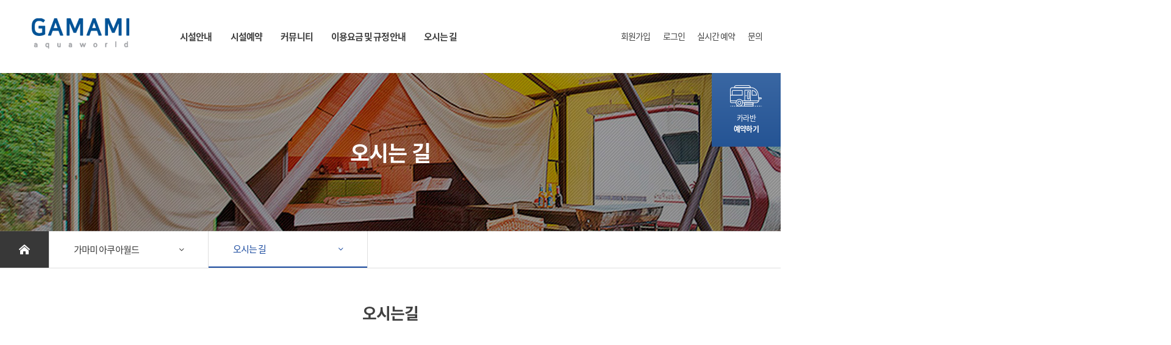

--- FILE ---
content_type: text/html; charset=utf-8
request_url: https://gamamibeach.co.kr/page.php?pageId=et0501
body_size: 16273
content:
<!doctype html>
<html lang="ko">
<head>
<meta charset="utf-8">
<meta name="viewport" content="width=device-width, initial-scale=1.0, maximum-scale=1.0, user-scalable=no">
<meta name="format-detection" content="telephone=no">
<title>가마미 아쿠아월드</title>
<link rel="stylesheet" href="https://gamamibeach.co.kr/theme/gamami/css/default.css?ver=210618">
<!--[if lte IE 8]>
<script src="https://gamamibeach.co.kr/js/html5.js"></script>
<![endif]-->
<script>
// 자바스크립트에서 사용하는 전역변수 선언
var g5_url       = "https://gamamibeach.co.kr";
var g5_bbs_url   = "https://gamamibeach.co.kr/bbs";
var g5_is_member = "";
var g5_is_admin  = "";
var g5_is_mobile = "";
var g5_bo_table  = "";
var g5_sca       = "";
var g5_editor    = "";
var g5_cookie_domain = "";
var g5_theme_shop_url = "https://gamamibeach.co.kr/theme/gamami/shop";
var g5_shop_url = "https://gamamibeach.co.kr/shop";
</script>
<link rel="stylesheet" type="text/css" href="https://gamamibeach.co.kr/theme/gamami/css/main.css?ver=210618" />
<link rel="stylesheet" type="text/css" href="https://gamamibeach.co.kr/theme/gamami/css/aos.css?ver=210618" />
<link rel="stylesheet" type="text/css" href="https://gamamibeach.co.kr/theme/gamami/css/swiper.css?ver=210618" />
<link rel="stylesheet" type="text/css" href="https://gamamibeach.co.kr/theme/gamami/js/jquery-ui/jquery-ui.css" />
<script>
	var app_path = "https://gamamibeach.co.kr";
    //팝업
    function setCookie( name, value, expiredays ){
        var todayDate = new Date();
        todayDate.setDate( todayDate.getDate() + expiredays );
        document.cookie = name + "=" + escape( value ) + "; path=/; expires=" + todayDate.toGMTString() + ";"}

        function closeWin() { if ( document.notice_form.chkbox.checked ){
            setCookie( "maindiv", "done" , 1 );
        }
        document.all['divpop'].style.visibility = "hidden";
    }
</script>
<script src="https://gamamibeach.co.kr/theme/gamami/js/jquery-1.12.4.min.js?ver=210618"></script>
<script src="https://gamamibeach.co.kr/theme/gamami/js/jquery-ui/jquery-ui.min.js?ver=210618"></script>
<script src="https://gamamibeach.co.kr/theme/gamami/js/swiper.min.js?ver=210618"></script>
<script src="https://gamamibeach.co.kr/js/common.js?ver=210618"></script>
<script src="https://gamamibeach.co.kr/js/wrest.js?ver=210618"></script>
<script src="https://gamamibeach.co.kr/js/placeholders.min.js?ver=210618"></script>
<script src="https://gamamibeach.co.kr/js/mgf/moainfo.input.filter.js?ver=210618"></script>
<script src="https://gamamibeach.co.kr/js/mgf/moainfo.common.js?ver=210618"></script>
</head>
<body>
<!-- 상단 시작 { -->
<div class="wrap">
	<div class="all_menu">
		<div class="allmenu_area">
			<ul class="all_util">
								<li><a href="https://gamamibeach.co.kr/bbs/register.php">회원가입</a></li>
				<li><a href="https://gamamibeach.co.kr/bbs/login.php">로그인</a></li>
								<li><a href="https://gamamibeach.co.kr/rsrv_caravan.php" title="실시간 예약">실시간 예약</a></li>
						<li><a href="javascript:alert('홈페이지 이용 문의 및 시설 이용문의는\n061-356-1020 으로 전화부탁드립니다');" title="문의">문의</a></li>
			</ul>
			<ul class="all_nav">
				<li>
					<a href="#" title="시설안내">시설안내<i class="fal fa-angle-down"></i></a>
					<ul class="all_submenu" style="display:none">
						<li><a href="https://gamamibeach.co.kr/page.php?pageId=fa0101" title="워터파크">워터파크</a></li>
						<li><a href="https://gamamibeach.co.kr/page.php?pageId=fa0201" title="카라반">카라반</a></li>
						<li><a href="https://gamamibeach.co.kr/page.php?pageId=fa0301" title="캠핑">캠핑</a></li>
					</ul>
				</li>
				<li>
					<a href="#" title="시설예약">시설예약<i class="fal fa-angle-down"></i></a>
					<ul class="all_submenu" style="display:none">
						<li><a href="https://gamamibeach.co.kr/rsrv_caravan.php" title="카라반">카라반</a></li>
						<li><a href="https://gamamibeach.co.kr/rsrv_status.php" title="예약 현황">예약 현황</a></li>
					</ul>
				</li>
				<li>
					<a href="#" title="커뮤니티">커뮤니티<i class="fal fa-angle-down"></i></a>
					<ul class="all_submenu" style="display:none">
						<li><a href="https://gamamibeach.co.kr/bbs/board.php?bo_table=notice" title="공지사항">공지사항</a></li>
						<li><a href="https://gamamibeach.co.kr/bbs/faq.php" title="자주하는 질문">자주하는 질문</a></li>
						<li><a href="https://tour.yeonggwang.go.kr/" target="_blank" title="주변 여행지">주변 여행지<i style="margin-left:5px;" class="fal fa-external-link"></i></a></li>
					</ul>
				</li>
				<li>
					<a href="#" title="이용요금 및 규정안내">이용요금 및 규정안내<i class="fal fa-angle-down"></i></a>
					<ul class="all_submenu" style="display:none">
						<li><a href="https://gamamibeach.co.kr/page.php?pageId=fe0101" title="이용요금 및 안내">이용요금 및 안내</a></li>
						<li><a href="https://gamamibeach.co.kr/page.php?pageId=fe0201" title="이용수칙">이용수칙</a></li>
					</ul>
				</li>
				<li>
					<a href="https://gamamibeach.co.kr/page.php?pageId=et0501" title="오시는 길">오시는 길<i class="fal fa-angle-right"></i></a>
				</li>
			</ul>
			
			
			
		</div>
		<div class="nav-icon4">
			<span></span>
			<span></span>
			<span></span>
		</div>
	</div>
	<div id="overlay"></div>
		<div id="sub_header">
		<div class="logo_area">
			<div class="logo">
				<h1><a href="https://gamamibeach.co.kr/" title="logo"><img src="https://gamamibeach.co.kr/theme/gamami/img/sub_logo.png" /></a></h1>
			</div>
		</div>
			<div class="menu_area">
			<div class="menu_box">
				<div class="menu">
					<ul>
						<li>
							<a href="https://gamamibeach.co.kr/page.php?pageId=fa0101" title="시설안내">시설안내</a>
							<ul class="submenu">
								<li><a href="https://gamamibeach.co.kr/page.php?pageId=fa0101" title="워터파크">워터파크</a></li>
								<li><a href="https://gamamibeach.co.kr/page.php?pageId=fa0201" title="카라반">카라반</a></li>
								<li><a href="https://gamamibeach.co.kr/page.php?pageId=fa0301" title="캠핑">캠핑</a></li>
							</ul>
						</li>
						<li>
							<a href="https://gamamibeach.co.kr/rsrv_caravan.php" title="시설예약">시설예약</a>
							<ul class="submenu">
								<li><a href="https://gamamibeach.co.kr/rsrv_caravan.php" title="카라반">카라반</a></li>
								<li><a href="https://gamamibeach.co.kr/rsrv_status.php" title="예약 현황">예약 현황</a></li>
							</ul>
						</li>
						<li>
							<a href="https://gamamibeach.co.kr/bbs/board.php?bo_table=notice" title="커뮤니티">커뮤니티</a>
							<ul class="submenu">
								<li><a href="https://gamamibeach.co.kr/bbs/board.php?bo_table=notice" title="공지사항">공지사항</a></li>
								<li><a href="https://gamamibeach.co.kr/bbs/faq.php" title="자주하는 질문">자주하는 질문</a></li>
								<li><a href="https://tour.yeonggwang.go.kr/" target="_blank" title="주변 여행지">주변 여행지<i style="margin-left:5px;" class="fal fa-external-link"></i></a></li>
							</ul>
						</li>
						<li>
							<a href="https://gamamibeach.co.kr/page.php?pageId=fe0101" title="이용요금 및 규정안내">이용요금 및 규정안내</a>
							<ul class="submenu">
								<li><a href="https://gamamibeach.co.kr/page.php?pageId=fe0101" title="이용요금 및 안내">이용요금 및 안내</a></li>
								<li><a href="https://gamamibeach.co.kr/page.php?pageId=fe0201" title="이용수칙">이용수칙</a></li>
							</ul>
						</li>
						<li>
							<a href="https://gamamibeach.co.kr/page.php?pageId=et0501" title="오시는 길">오시는 길</a>
						</li>
					</ul>
				</div>
				<div class="util_menu">
					<ul>
												<li><a href="https://gamamibeach.co.kr/bbs/register.php">회원가입</a></li>
						<li><a href="https://gamamibeach.co.kr/bbs/login.php">로그인</a></li>
												<li><a href="https://gamamibeach.co.kr/rsrv_caravan.php" title="실시간 예약">실시간 예약</a></li>
						<li><a href="javascript:alert('홈페이지 이용 문의 및 시설 이용문의는\n061-356-1020 으로 전화부탁드립니다');" title="문의">문의</a></li>
					</ul>
				</div>
				<div class="quick_menu">
					<ul>
						<li><a href="https://gamamibeach.co.kr/rsrv_caravan.php"><img src="https://gamamibeach.co.kr/theme/gamami/img/quick_img.png" />카라반 <strong>예약하기</strong></a></li>
					</ul>
				</div>
				<div class="nav-icon4">
					<span></span>
					<span></span>
					<span></span>
				</div>
			</div>
					</div>
	</div>
<!-- } 상단 끝 -->

<!-- 콘텐츠 시작 { -->
		<div class="sub_content">
					
		<div class="subvisual_area">
			<div class="sub_visual" style="background-image:url(https://gamamibeach.co.kr/theme/gamami/img/sub_visual.jpg); background-repeat: no-repeat;">
				<h3>오시는 길</h3>
			</div>
		</div>
		<div class="sub_nav">
			<ul>
				<li><a href="/" title="HOME"><i class="fas fa-home-lg-alt"></i></a></li>
				<li class="subnav_li">
					<a href="#" title="가마미 아쿠아월드">가마미 아쿠아월드<i class="fal fa-angle-down"></i></a>
					<ul class="sub_subnav" style="display:none">
						<li><a href="https://gamamibeach.co.kr/page.php?pageId=fa0101" title="시설안내">시설안내</a></li>
						<li><a href="https://gamamibeach.co.kr/rsrv_caravan.php" title="시설예약">시설예약</a></li>
						<li><a href="https://gamamibeach.co.kr/bbs/board.php?bo_table=notice" title="커뮤니티">커뮤니티</a></li>
						<li><a href="https://gamamibeach.co.kr/page.php?pageId=fe0101" title="이용요금 및 규정안내">이용요금 및 규정안내</a></li>
						<li><a href="https://gamamibeach.co.kr/page.php?pageId=et0501" title="오시는길">오시는길</a></li>
					</ul>
				</li>
				<li class="subnav_li02">
					<a href="#" class="active" title="오시는 길">오시는 길<i class="fal fa-angle-down"></i></a>
									</li>
			</ul>
		</div>
		<div class="content_wrap">
	
<script>
$(document).ready(function(){
	$(".subnav_li").click(function(){
		$(".sub_subnav").slideToggle(500);
	})
	$(".subnav_li02").click(function(){
		$(".sub_subnav02").slideToggle(500);
	})
})
</script>


		
<h4>오시는길</h4>
<p class="map">
<iframe src="https://www.google.com/maps/embed?pb=!1m18!1m12!1m3!1d1933.8517208846843!2d126.40728023418175!3d35.39687267923352!2m3!1f0!2f0!3f0!3m2!1i1024!2i768!4f13.1!3m3!1m2!1s0x35716f89dee5e967%3A0xfe6b843c1ea9ec3c!2z7KCE652864Ko64-EIOyYgeq0keq1sCDtmY3rho3snY0g6rOE66eI6ri4IDEyMA!5e0!3m2!1sko!2skr!4v1499634922756" width="100%" height="450" frameborder="0" style="border:0"></iframe>
</p>

<div class="map_select">
	<ul>
		<li>
			<a href="https://www.google.co.kr/maps/place/%EC%A0%84%EB%9D%BC%EB%82%A8%EB%8F%84+%EC%98%81%EA%B4%91%EA%B5%B0+%ED%99%8D%EB%86%8D%EC%9D%8D+%EA%B3%84%EB%A7%88%EA%B8%B8+120/@35.3968727,126.4072802,17.75z/data=!4m5!3m4!1s0x35716f89dee5e967:0xfe6b843c1ea9ec3c!8m2!3d35.3965889!4d126.4077941?shorturl=1" target="_blank">
				<div><p class="google_icon"></p>구글 지도 바로가기</div>
				<i class="fas fa-map-marker-alt"></i>
			</a>
		</li>
		<li>
			<a href="https://map.naver.com/v5/search/%EC%A0%84%EB%82%A8%20%EC%98%81%EA%B4%91%EA%B5%B0%20%ED%99%8D%EB%86%8D%EC%9D%8D%20%EA%B3%84%EB%A7%88%EA%B8%B8%20120?c=14071647.230615454,4217910.225805294,16,0,0,0,dh" target="_blank">
				<div><p class="naver_icon"></p>네이버 지도 바로가기</div>
				<i class="fas fa-map-marker-alt"></i>
			</a>
		</li>
		<li>
			<a href="https://map.kakao.com/?map_type=TYPE_MAP&q=%EC%A0%84%EB%82%A8+%EC%98%81%EA%B4%91%EA%B5%B0+%ED%99%8D%EB%86%8D%EC%9D%8D+%EA%B3%84%EB%A7%88%EA%B8%B8+120&urlX=365493&urlY=528142&urlLevel=3" target="_blank">
				<div><p class="kakao_icon"></p>카카오 지도 바로가기</div>
				<i class="fas fa-map-marker-alt"></i>
			</a>
		</li>
	</ul>
</div>			</div>
		</div>
<!-- } 콘텐츠 끝 -->
	<div id="footer">

		<div class="footer_wrap">
			<p>
				<span class="tt-info">가마미 개발위원회</span>
				<span class="tt-info">대표 : 이초헌</span>
				<span class="tt-info">사업자 등록 번호 : 410-82-71028</span>
			</p>
			<p>
				<span class="tt-info">주소 : 전남 영광군 홍농읍 계마길 120</span>
				<span class="tt-info tt-number">전화번호 : 061-356-1020</span>
			</p>
			<!--<p>
				<span class="tt-info">통신판매신고번호 : 제 2022-0000-0000호</span>
			</p>-->
			<p><span>Copyright © 가마미 개발위원회 . All Rights Reserved</span></p>
		</div>
	</div>
</div>


<!-- } 하단 끝 -->

<script>
$(function() {
    // 폰트 리사이즈 쿠키있으면 실행
    font_resize("container", get_cookie("ck_font_resize_rmv_class"), get_cookie("ck_font_resize_add_class"));
});
</script>
<script>
$(document).ready(function(){
	$('.nav-icon4').click(function(){
		$('.nav-icon4').toggleClass('open');
		$('.all_menu').toggleClass('menu_open');

		if($('.all_menu').hasClass('menu_open')){
			$('#header-wrap .menu-left, .login-menu').css('visibility', 'hidden');
			$('#overlay').fadeIn();
		} else {
			$('#header-wrap .menu-left, .login-menu').css('visibility', 'visible');
			$('#overlay').fadeOut();
		};

	});
});

$(function () {
	$(window).resize(function(){
		if (window.innerWidth > 1024) { // 다바이스 크기가 1024이상일때
			$('.all_menu').removeClass('menu_open');
			$('.nav-icon4').removeClass('open');
			$('#overlay').fadeOut();
		} else {
			

		}
	}).resize();
});

/*
$('.all_menu ul li a').click(function(){
	$('#header-wrap .menu-left, .login-menu').css('visibility', 'visible');
	$('.all_menu').removeClass('menu_open');
	$('.nav-icon4').removeClass('open');
});
*/

$(document).ready(function(){
  $(".all_menu .allmenu_area .all_nav li a").click(function(){
    
    var target = $(this).parent().children(".all_submenu");
    $(target).slideToggle(300);
	$(this).find('i').toggleClass("fa-angle-up fa-angle-down");
  });
});



/*
$(function(){
  $('.menu ul li').hover(function(){
    $(this).find('ul').first().stop().toggle(200);
  }, function(){
    $(this).find('ul').stop().hide(200);
  });
});
*/
$(".menu ul li ").hover(function(){
	$(this).children().next().stop().slideDown(400);
}, function(){
	$(this).children().next().stop().slideUp(400);
})


var swiper = new Swiper(".visualSwiper", {
	spaceBetween: 0,
	centeredSlides: true,
	loop: true,
	effect: "fade",
	
	autoplay: {
		delay: 3500,
		disableOnInteraction: false,
	},
	pagination: {
		el: ".swiper-pagination",
		clickable: true,
	},
	navigation: {
		nextEl: ".swiper-button-next",
		prevEl: ".swiper-button-prev",
	}, 
});

var swiper = new Swiper(".noticeSwiper", {
	direction: "vertical",
	loop: true,
	autoplay: {
		delay: 2500,
		disableOnInteraction: false,
	},
	navigation: {
		nextEl: ".notice-button-next",
		prevEl: ".notice-button-prev",
	},
});

var swiper = new Swiper(".caravan_swiper", {
	slidesPerView: 1,
	spaceBetween: 30,
	loop: true,
	navigation: {
		nextEl: ".caravan-button-next",
		prevEl: ".caravan-button-prev",
	},
});


var swiper = new Swiper(".camping_swiper", {
	slidesPerView: 1,
	spaceBetween: 30,
	loop: true,
	navigation: {
		nextEl: ".camping-button-next",
		prevEl: ".camping-button-prev",
	},
});


var swiper = new Swiper(".tourSwiper", {

	centeredSlides: false,
	loop: true,
	autoplay: {
		delay: 2500,
		disableOnInteraction: false,
	},
	breakpoints: {
		768: {
			slidesPerView: 2,  //브라우저가 768보다 클 때
			spaceBetween: 33,
		},

		1024: {
			slidesPerView: 3,  //브라우저가 1024보다 클 때
			spaceBetween: 33,
		},
	},
	navigation: {
		nextEl: ".tour-button-next",
		prevEl: ".tour-button-prev",
	},
});
</script>



<!-- ie6,7에서 사이드뷰가 게시판 목록에서 아래 사이드뷰에 가려지는 현상 수정 -->
<!--[if lte IE 7]>
<script>
$(function() {
    var $sv_use = $(".sv_use");
    var count = $sv_use.length;

    $sv_use.each(function() {
        $(this).css("z-index", count);
        $(this).css("position", "relative");
        count = count - 1;
    });
});
</script>
<![endif]-->


</body>
</html>


--- FILE ---
content_type: text/css
request_url: https://gamamibeach.co.kr/theme/gamami/css/main.css?ver=210618
body_size: 59221
content:
@charset "utf-8";
@import url(font.awesome.css);
@import url(font.notoSansKr.css);



@keyframes pagedownFillarc{
	0%{opacity:0; -webkit-transform:translateY(-220px) scale(.1); transform:translateY(-220px) scale(.1);}
	10%{opacity:1; -webkit-transform:translateY(-220px) scale( .1 ); transform:translateY(-220px) scale( .1 );}
	50%{-webkit-transform:translateY(0) scale( .1 ); transform:translateY(0) scale( .1 );}
	55%{opacity:1; -webkit-transform:scale( .1 ); transform:scale( .1 );}
	60%{opacity:.5;}
	80%{opacity:0; -webkit-transform:scale(1); transform:scale(1);}
	100%{opacity:0; -webkit-transform:scale(1); transform:scale(1);}
}

@keyframes zoomImage {
    from {
        transform:scale(1.1);
    }

    to {
        transform:scale(1.0);
    }
}

@keyframes topbottom {
    from {
        transform:translateY(-5px);
    }

    to {
        transform:translateY(2px);
    }
}

@keyframes fadein {
    from {
        opacity: 0;
    }

    to {
        opacity: 1;
    }
}

@keyframes slide-left {
    from {
        margin-left: -50px;
    }

    to {
        margin-left: 0%;
    }
}

@keyframes slide-bottom {
    from {
        margin-bottom: -50px;
    }

    to {
        margin-bottom: 0%;
    }
}

@-moz-keyframes fadein {

    /* Firefox */
    from {
        opacity: 0;
    }

    to {
        opacity: 1;
    }
}

@-webkit-keyframes fadein {

    /* Safari and Chrome */
    from {
        opacity: 0;
    }

    to {
        opacity: 1;
    }
}

@-o-keyframes fadein {

    /* Opera */
    from {
        opacity: 0;
    }

    to {
        opacity: 1;
    }
}
@font-face {
	font-family: 'GyeonggiBatang';
	src: local('sdmisaeng'),
		url('/fonts/GyeonggiBatang_Bold.woff') format('woff'),
}

/* swiper */
.swiper-pagination { position: relative !important; margin-top: 30px;}
.swiper-pagination-bullet { background-color: #fff !important; margin-right: 10px; }

/* 공통 */
*{
    box-sizing: border-box; /* 오페라(Opera) */
    -moz-box-sizing: border-box; /* 파이어폭스(Firefox)*/
    -webkit-box-sizing: border-box; /* 웹킷(Webkit) & 크롬(Chrome)*/
}
html {    overflow-x: hidden;}
input[type="submit"] { font-family:'Font Awesome 5 Pro'}
body {margin:0;padding:0;background-color:#fff;font-family: "Noto Sans KR", sans-serif !important; letter-spacing: -0.07em; overflow-x:hidden;}
hr {display:none;clear:both;}
img {border:0 none;}
h1,h2,h3,h4,h5,dl,dt,dd,ul,li,ol,th,td,p,blockquote,form {margin:0;padding:0;}
table {border-collapse:collapse;border:0 none; }
table th, table td {vertical-align: middle !important; }
form, p {margin: 0px;}
button {margin:0;padding:0;border:0 none;background:transparent;*overflow:visible;cursor:pointer;}
button::-moz-focus-inner {padding:0;border:0;}
ul, li, ol, dt, dd { list-style: none;}
body,table,th,td,input,select,textarea,div {
font-size: 12px;
font-style: normal;
line-height:18px;
margin:0;
word-spacing:-1pt;
word-break:break-all;
}


a{text-decoration:none; color:#333;}
a:hover{text-decoration:none}

.scroll-ani {
    position: absolute;
    bottom: 0;
    width: 50px;
    color: #fff;
    margin: 0 auto;
    left: 77px;
    height: 250px;
    display: flex;
    flex-direction: column;
    align-items: center;
}
.scroll-ani::before {
	content: 'scroll';
	color: #fff;
	position: relative;
	top:-10px
}
.scroll-ani::after{
    content: '';
    opacity: 0;
    display: block;
    position: absolute;
    left: 50%;
    top: 220px;
    width: 50px;
    height: 50px;
    margin: 0 0 0 -25px;
    background: #fff;
    border-radius: 100%;
    transform: translateY(100px) scale(.1);
    -webkit-transform: translateY(100px) scale(.1);
    animation: pagedownFillarc 1.9s linear 0s infinite;
    -webkit-animation: pagedownFillarc 1.9s linear 0s infinite;
}

.scroll-ani span:after {
    content: '';
    display: block;
    width: 1px;
    height: 230px;
    margin: 0px auto 0;
    background: #a4a4a4;
    vertical-align: middle;
}

.wrap { position: relative;}

/* header */
#header {
	width: 100%;
	margin: 0 auto;
	position: relative;
	display: flex;
    flex-direction: row;
	overflow: hidden;
}


#header .logo_area {
	width: 20.7%;
	background: linear-gradient(180deg, rgba(37,84,148,1) 0%, rgba(6,56,123,1) 100%);
	display: flex;
	justify-content: center;
	box-sizing: border-box;
	padding-top: 30px;
	position: relative;
    z-index: 1;
}

#header .menu_area{
	width: 79.3%;
	box-sizing: border-box;
	display: flex;
    flex-direction: column;
	position: relative;
    z-index: 2;
}

.menu_box {
    width: 100%;
    display: flex;
    flex-direction: row;
    justify-content: space-between;
    align-items: center;
    padding-right: 240px;
}

.menu {
	display: flex;
	justify-content: center;
	margin-top: 50px;
}

.menu ul {
	display: flex;
	flex-direction: row;
}

.menu ul li {
	margin-left: 65px;
	display: flex;
	flex-direction: column;
	position: relative;
}

.menu ul li a {
	font-size: 17px;
	color: #404040;
	font-weight: 600;
	transition: .3s ease-in-out;
	position:relative;
	z-index:3;
}

.menu ul li a:hover {
	color: #255494;
}


.menu ul li .submenu { display: none; padding-top: 30px !important;  width: 160px; top:00px; left: -47px; flex-direction: column; align-items: flex-start; position: absolute; z-index: 2;}
.menu ul li:nth-child(4) .submenu {left:-10px;}

.menu ul li .submenu li { margin-left: 0px; background-color: #06387b; box-sizing: border-box;}
.menu ul li .submenu li a { font-size: 14px; display: block; padding: 15px 20px; color: #fff;}
.menu ul li .submenu li a:hover { background-color: #002555;}

.util_menu {
	display: flex;
	justify-content: flex-end;
	margin-top: 50px;
}

.util_menu ul {
	display: flex;
	flex-direction: row;
}

.util_menu ul li {
	margin-left: 20px;	
}
.util_menu ul li:first-child { margin-left: 0;}
.util_menu ul li a {
	font-size: 14px;
	color: #404040;
}

.nav-icon4 { display: none;}

.visual_area {
	width: 100%;
	height: 818px;
	position: relative;
	margin-top: 50px;
}

.visual_area .main_visual { width: 100%; height: 100%;}
.visualSwiper  {width: 100%; height: 100%;}

.quick_menu { position: absolute; right: 100px; top: 0; z-index: 11;}
.quick_menu ul {display: flex; flex-direction: column;}
.quick_menu ul li {
	display: flex;
	justify-content: center;
	align-items: center;
	width: 100%;
}

.quick_menu ul li a{
	display: flex;
	flex-direction: column;
	justify-content: center;
	align-items: center;
	color:#fff;
	width: 100%;
	padding: 12px 30px;
	box-sizing: border-box;
}
.quick_menu ul li a img {margin-bottom: 10px;}
.quick_menu ul li:first-child a{
	background: linear-gradient(180deg, rgba(58,103,163,1) 0%, rgba(37,84,148,1) 100%);
	padding: 20px 30px;
}
.quick_menu ul li:nth-child(2) { margin-top: 10px;}
.quick_menu ul li:nth-child(2) a{
	background:#348f49;
}

.v_text { position: relative; z-index: 9;}



/* content */
#content {
	width: 100%;
	display: flex;
	flex-direction: column;
}

.main_notice {
	width: 100%;
	background-color: #f4f5f9;
	height: 80px;
	overflow: hidden;
}

.main_notice .notice_wrap {
    width: 1310px;
    margin: 0 auto;
    display: flex;
    height: 80px;
    flex-direction: row;
}

.main_notice .notice_wrap .notice_title {
	font-size: 16px;
	color: #255494;
	width: 10%;
	display: flex;
	justify-content: flex-start;
	align-items: center;
	height: 100%;
}
.noticeSwiper  { width: 100%;}
.noticeSwiper .swiper-slide {
	height:100%;
	width: 100%;
	display: flex;
	align-items: center;
}

.noticeSwiper .swiper-slide a {
	font-size: 15px;
	color: #404040;
	font-weight: 500;
	display: inline-block;
    width: 90%;
    white-space: nowrap;
    overflow: hidden;
    text-overflow: ellipsis;
	text-align:left;
} 

.notice_btn {
	width: 10%;
	display: flex;
	align-items: center;
	justify-content: center;
	flex-direction: column;
}

.notice_btn > div > i {
	color: #102b50;
	font-size: 20px;
}

.v_text {
    position: absolute;
    z-index: 9;
    top: 0;
    width: 100%;
    height: 100%;
    display: flex;
    flex-direction: column;
    align-items: flex-start;
    justify-content: center;
    text-align: left;
    color: #fff;
	box-sizing: border-box;
	padding-left: 400px;
}


.v_text span{
	letter-spacing: 0.7em;
	font-size: 19px;
	font-weight: bold;
	line-height: 1.0em;
	margin-bottom: 30px;
	text-shadow:  0px 0px 6px black;;
}

.v_text h3 {
	font-size: 80px;
	line-height: 1.0em;
	margin-bottom: 30px;
	text-shadow:  0px 0px 8px black;
}

.v_text p{
	font-size: 23px;
	line-height: 1.5em;
	text-shadow:  0px 0px 6px black;
}



.caravan {
	width: 100%;
	height: 845px;
	background: url(../img/se01bg.png) no-repeat center center;
	background-size: cover;
}

.caravan_wrap {
	width: 1310px;
	margin:0 auto;
	height: 100%;
	display: flex;
	flex-direction: row;
	justify-content: space-between;
	align-items: center;
	box-sizing: border-box;
}

.caravan_wrap .caravan_info {
	display: flex;
	flex-direction: column;
}

.caravan_wrap .caravan_info h3 {
	font-size: 24px;
	color:#fff;
	font-weight: 900;
	line-height: 1.0em;
}

.caravan_wrap .caravan_info h5 {
	font-size: 28px;
	color:#fff;
	font-weight: 500;
	line-height: 1.6em;
}

.caravan_wrap .caravan_info h5 strong { font-weight: 900;}

.caravan_wrap .caravan_info span {
	font-size: 17px;
	color:#fff;
	line-height: 2.0em;
	margin-top: 50px;
}

.caravan_image { width: 60%; overflow: hidden;}
.caravan_image .caravan_swiper .swiper-wrapper { height:auto;}

.caravan_info h3 { margin-bottom: 54px;}
.caravan_btn {
	display: flex;
	flex-direction: row;
	margin-top: 80px;
}
.caravan_btn .car_b { margin-right: 8px;}
.caravan_btn .car_b a{ border:1px solid #fff; border-radius: 5px; display: block; color: #fff; font-size: 15px; padding: 13px 25px;}


.camping {
	width: 100%;
	height: 845px;
	background: url(../img/se02bg.png) no-repeat center center;
	background-size: cover;
}

.camping_wrap {
	width: 1310px;
	margin:0 auto;
	height: 100%;
	display: flex;
	flex-direction: row;
	justify-content: space-between;
	align-items: center;
	box-sizing: border-box;
}


.camping_wrap .camping_info {
	display: flex;
	flex-direction: column;
}

.camping_wrap .camping_info h3 {
	font-size: 24px;
	color:#fff;
	font-weight: 900;
	line-height: 1.0em;
}

.camping_wrap .camping_info h5 {
	font-size: 28px;
	color:#fff;
	font-weight: 500;
	line-height: 1.6em;
}

.camping_wrap .camping_info h5 strong { font-weight: 900;}

.camping_wrap .camping_info span {
	font-size: 17px;
	color:#fff;
	line-height: 2.0em;
	margin-top: 50px;
}


.camping_image { width: 60%; overflow: hidden;}
.camping_image .camping_swiper .swiper-wrapper { height:auto;}
.camping_info h3 { margin-bottom: 54px;}
.camping_btn {
	display: flex;
	flex-direction: row;
	margin-top: 80px;
}
.camping_btn .cam_b { margin-right: 8px;}
.camping_btn .cam_b a{ border:1px solid #fff; border-radius: 5px; display: block; color: #fff; font-size: 15px; padding: 13px 25px;}

.section_title02 {
	text-align: center;
	margin-top: 43px;
}

.section_title02 span {
	letter-spacing: 0.5em;
	color: #404040;
	font-size: 24px;
	margin-bottom: 25px;
	display: block;
	line-height: 1.0em;
}

.section_title02 h3 {
	font-size: 57px;
	color: #404040;
	line-height: 1.0em;
	letter-spacing: 0.5em;
}


.tour {
	width: 100%;
	height: 605px;
	background: url(../img/tour_bg.png) bottom center no-repeat;
	display: flex;
	flex-direction: column;
	justify-content: center;
}

.tour_wrap {
	width: 1310px;
	margin:85px auto 0px auto;
	position: relative;
}
.tour_wrap .tourSwiper {  width: 100%; overflow: hidden;}
.tour_wrap .tourSwiper .swiper-slide{ 
	height: 257px;
}

.tour_wrap .tourSwiper .swiper-slide a{ 
	height: 100%;
}

.tour_wrap .tourSwiper .swiper-slide a div{ 
	height: 100%;
	display: flex;
	flex-direction: column;
	justify-content: flex-end;
}

.tour_wrap .tourSwiper .swiper-slide a div h5 {
	background-color: rgba(0,0,0,0.8);
	color: #fff;
	padding: 15px 20px;
	font-size: 20px;
}
.tour-button-prev { position: absolute;top:50%;z-index: 9; left: -20px; font-size: 20px;  }
.tour-button-next { position: absolute;top:50%;z-index: 9; right:-20px; font-size: 20px; }
#footer { background-color: #282828; color: #999;}
.footer_wrap { text-align: center; width:1310px; margin:0 auto; padding: 50px 0px; font-size: 15px; display: flex; flex-direction: column;}
.footer_wrap p { font-size: 14px; margin-top: 7px; }
.footer_wrap p span { margin-right:10px;}
.footer_wrap p:last-child { margin-top:30px; color:#fff; font-size:15px;}

/* sub */
#sub_header {
	width: 100%;
	margin: 0 auto;
	position: relative;
	display: flex;
    flex-direction: row;
	padding-bottom: 40px;
}

#sub_header .logo_area {
	width: 20.7%;
	display: flex;
	justify-content: center;
	box-sizing: border-box;
	padding-top: 30px;
	position: relative;
    z-index: 1;
}

#sub_header .menu_area{
	width: 79.3%;
	box-sizing: border-box;
	display: flex;
    flex-direction: column;
	position: relative;
    z-index: 2;
}

.subvisual_area {
	width: 100%;
	height: 260px;
	position: relative;
}


.sub_visual {
	width: 100%;
	height: 100%;
	display: flex;
	align-items: center;
	justify-content: center;
}

.sub_visual h3 { color: #fff; font-size: 35px;}

.sub_nav {
	width: 100%;
	height: 100%;
	border-bottom: 1px solid #dfdfdf;
}

.sub_nav ul {
	width: 1310px;
	margin: 0 auto;
	display: flex;
	flex-direction: row;
}

.sub_nav ul li:first-child {
	background-color: #383838;
	color: #fff;
	
}

.sub_nav ul li:first-child a { color: #fff; font-size: 16px; display: flex; align-items: center; justify-content: center; width: 60px; height: 60px;}
.sub_nav ul li a{
	width: 260px;
	height: 60px;
	box-sizing: border-box;
	padding: 0px 40px;
	display: flex;
	align-items: center;
	justify-content: space-between;
	font-size:15px;
	color: #383838;
}

.sub_nav ul li:nth-child(2) a {

}

.sub_nav ul li { border-right: 1px solid #dfdfdf;}
.sub_nav ul li:nth-child(3) .active{
	color: #1a4a9f;
	border-bottom: 2px solid #1a4a9f;
	box-sizing: border-box;
}



.content_wrap h4 {color: #404040; font-size: 26px; text-align: center; line-height:1.0em;}
.cont { width: 100%; margin-top: 60px; display: flex; flex-direction: column;}
.cont .cont_title{ font-size: 20px; color: #41478f;}
.cont .contTextBox { color: #383838; font-size: 15px; line-height: 1.8em; margin-top: 30px;}
.cont .cont_title02 {font-size: 16px; margin-top:30px; color: #5786c7; line-height:1.0em; margin-bottom:10px;}
.cont .image-area {display: flex; flex-direction: column;}
.cont .image-area ul {display: flex; flex-direction: row; margin-bottom:20px;}
.cont .image-area ul li {margin-right:10px;display: flex; flex-direction: column; align-items:center;}
.cont .image-area ul li > div {font-size:14px; color:#41478f; text-align:center; margin-top:5px; }
.cont .image-area ul li:last-child {margin-right:0;}


.cont02 {
	border-top: 1px solid #dfdfdf;
	width: 100%;
	margin-top: 60px;
	padding-top: 60px;
}
.cont02 .caravan_img img{ width: 100%; height: auto;}
.cont03 {
	display: flex;
	flex-direction: row;
	justify-content: space-between;
	align-items: flex-start;
	width: 100%;
	margin-top: 60px;
	padding-bottom: 60px;

	border-bottom: 1px solid #dfdfdf;
}

.cont03 .cont03_area {
	width: 30%;
	display: flex;
	flex-direction: column;
}

.cont03 .cont_title{ font-size: 20px; color: #41478f;}
.cont03 .contTextBox { color: #383838; font-size: 15px; line-height: 2.0em; margin-top: 30px;}
.fa02_btn { width: 100%; padding: 20px 0px; margin-top: 60px; background-color: #41478f; text-align: center; color: #fff; font-size: 15px; border-radius: 10px;}

.cont04 {
	border-top: 1px solid #dfdfdf;
	width: 100%;
	margin-top: 60px;
	padding-top: 60px;
}

.cont04 ul {
	width: 100%;
	display: flex;
	flex-direction: row;
	flex-wrap: wrap;
}

.cont04 ul li { width: 50%; margin-bottom: 15px;}
.cont04 ul li div { width: 98%; margin: 0 auto; display: flex; align-items: center; justify-content: center;}
.cont04 ul li div img { width: 100%;}


.all_menu {display:flex; z-index: 11; background-color: #ffffff; transform: translateX(100%); transition: .3s all;  flex-direction: row; justify-content: space-between;  position: absolute;  top: 0; right: 0; width: 50%; height: 100%; box-sizing: border-box; }
.menu_open { display: flex; flex-direction: row; justify-content: space-between;  position: absolute;  top: 0; right: 0; width: 50%; height: 100%; box-sizing: border-box; transform: translateX(0%); transition: .3s all;   }

.all_menu .allmenu_area { width: 100%; box-sizing: border-box;}
.all_menu .allmenu_area .all_util { display: flex; box-sizing: border-box; padding: 0px 20px; flex-wrap: nowrap; flex-direction: row; margin-top: 77px;}

.all_menu .allmenu_area .all_util li {  width: 25%; text-align: center; border-bottom: 1px solid #dfdfdf; border-top: 1px solid #dfdfdf;}
.all_menu .allmenu_area .all_util li a { width: 100%; display: block; padding: 12px 0px; font-size: 13px; text-align: center; color: #404040;}

.all_menu .allmenu_area .all_nav {
    display: flex;
    flex-direction: column;
    margin-top: 20px;
    padding: 0px 0px;
}
.all_menu .allmenu_area .all_nav li { width: 100%; margin-top: 1px;}
.all_menu .allmenu_area .all_nav li a { display: block; box-sizing: border-box; padding: 20px 23px; width: 100%; font-size: 15px; font-weight:bold;  color: #244877; display:flex; flex-direction: row; justify-content: space-between; align-items:center;}

.all_submenu { background-color: #244877;}
.menu_open .allmenu_area .all_nav li .all_submenu li a{ font-size: 14px; padding: 15px 30px; display: flex; align-items: center; color:#fff; font-weight:400; justify-content: flex-start; }
.menu_open .allmenu_area .all_nav li .all_submenu li a::before { content: ''; width: 3px; height: 3px; background-color: #fff; margin-right: 8px; display: flex;}
.content_wrap {
	width:1310px;
	margin: 60px auto 50px auto;
}




.menu_open .nav-icon4 { position: absolute;  right: 22px; top: 27px;}
.menu_open .nav-icon4 span{ background-color: #244877;}
#overlay{
    position:fixed;
    top:0;
    left:0;
    background:rgba(0,0,0,0.6);
    z-index:10;
    width:100%;
    height:100%;
    display:none;
}

/* login page */
.login_wrap { width: 730px; margin:10px auto 0px auto;}
#login {  width: 100%; height: 100%; box-sizing: border-box; background-color: #fff; margin:0 auto; border-radius: 10px; display: flex; flex-direction: column; align-items: center; background-color: #f9f9f9; border: 1px solid #eee; box-shadow: 0px 0px 9px -4px #dfdfdf;}
#login .logo_area {
    width: 100%;
    box-sizing: border-box;
    padding:40px 150px;
}

#login .logo_area .logo { text-align: center; border-bottom: 1px solid #dfdfdf; padding-bottom: 50px;}
.login_form { width: 100%; margin-top:0px; display: flex; flex-direction: column; box-sizing: border-box;}
.login_form ul { width: 100%; display: flex; flex-direction: column;}
.login_form ul li { width:100%; margin-bottom:7px;}
.login_form ul li a {
	display: flex;
	width: 100%;
	color: #fff;
	padding:15px 20px;
	font-size: 16px;
	text-align: center;
}

.naver_login { background-color: #03c75a;}
.naver_icon { background: url(../img/nicon.png) no-repeat left center; margin-right: 20px; background-size: contain; width: 20px; height: 20px;}

.kakao_login { background-color: #ffe500;}
.login_form ul .kakao_login a { color: #3b1e1e;}
.kakao_icon { background: url(../img/kicon.png) no-repeat left center; margin-right: 20px; background-size: contain; width: 20px; height: 20px;}

.google_login { background-color: #fff;}
.login_form ul .google_login a { color: #555; box-sizing: border-box; border: 1px solid #dfdfdf;}
.google_icon { background: url(../img/gicon.png) no-repeat left center; margin-right: 20px; background-size: contain; width: 20px; height: 20px;}


#login_inputf { width:100%; margin-top:10px; display: flex; flex-direction: column;}
#login_inputf input { margin-bottom:10px; padding:10px;}
#login_inputf .frm_input { height:48px;}
#login_inputf button { padding:15px 0px}
#login_info { margin-top:10px;}

#footer {  bottom: 0; width: 100%;}
.login_text { width: 100%; display: flex; flex-direction: column; align-items: center; margin-bottom: 10px; text-align: center;}
.login_text h3 { font-size: 30px; color: #555; line-height: 1.0em;}
.login_text h5 { font-size: 15px; color: #1a4885; line-height: 1.5em;}


/* calendar */

/*
.calendar-wrapper { width:100%; display:flex; margin-top:50px; flex-direction: column; position:relative;}
.cal_btn {display: flex; width: 100%; flex-direction: row; align-items: center; justify-content: space-between; margin-bottom:30px; z-index:3; position:relative;}
.cal_btn button {font-size:20px}
.cal_title {text-align:center; position:absolute; top:0; left:0; right:0; font-size:23px; font-weight:700; z-index:2;}

#divCal { width:100%; }
#divCal table { width:100%;}
#divCal table th, #divCal table td { padding:15px 20px; border:1px solid #dfdfdf;}
*/

/* calendar */
#calendarView { display: flex; flex-direction: column; position: relative; margin-top: 70px; z-index: 1;}
#calendarView .cal_title { display: flex; align-items: center; justify-content: center; flex-direction: row; margin-bottom: 30px;}
#calendarView .cal_title .btn-pre a, #calendarView .cal_title .btn-next a { color: #7d7d7d; font-size: 27px;}
#calendarView .cal_title .now_month { font-size:25px; margin: 0px 20px; font-weight: bold; color: #000;}

#calendarView .day_list { padding: 15px 0px;}
#calendarView .day_list > ul { display: flex; justify-content: space-between; flex-direction: row; width: 96%; margin: 0 auto; }
#calendarView .day_list > ul > li a { font-size: 15px; display: block; padding: 5px 6px;}
#calendarView .day_list > ul > li .today { background-color: #ed1a3b; border-radius: 100%;}
#calendarView .day_list > ul > li .sunday { color: #f23846;}

#calendarView  ul.week-ul{
	border-top:1px solid #000 !important;
	border-bottom:1px solid #000 !important;
	border-left: 1px solid #dfdfdf;
}

#calendarView  ul.week-ul li {
	height: auto;
	min-height: 30px !important;
	display: flex;
	align-items: center;
	justify-content: center;
	padding: 10px 0px;
}

#calendarView .day_list > ul {
	display:flex;
	flex-wrap: wrap;
	width: 100%;
	justify-content: flex-start;
	border-bottom: 1px solid #dfdfdf;
	border-right: 1px solid #dfdfdf;
	border-left: 1px solid #dfdfdf;
}

#calendarView .day_list > ul > li {
	width: 14.28571428571429%;
	min-height: 40px;
	border-bottom: 1px solid #dfdfdf;
	border-right: 1px solid #dfdfdf;
	position: relative;
}

 #calendarView .day_list ul > li:nth-last-child(-n+7){ border-bottom: 0px;}
 #calendarView .day_list ul > li:nth-child(7n) { border-right: 0px;}
 #calendarView .day_list ul > li a {
	color: #8b8b8b;
	font-size: 15px;
	display: block;
	padding: 10px;
	text-align: right;
}

 #calendarView .day_list > ul > li {
	color: #8b8b8b;
	font-size: 15px;
	display: block;
	padding: 10px;
	text-align: right;

}

#calendarView .day_list ul li .today {
	background-color: inherit;
	color: #ff0000 !important;
}

#calendarView .day_list ul li.today {
	background-color: inherit;
	color: #ff0000 !important;
}
#calendarView .day_list ul li.unable { background-color:#f9f9f9;}
#calendarView .day_list ul li .sunday, #calendarView .day_list ul li.sunday,  #calendarView ul.week-ul li.week:nth-child(1) { color: #f23846 !important;}
#calendarView .day_list ul li .satday, #calendarView .day_list ul li.satday,  #calendarView ul.week-ul li.week:nth-child(7)  { color: #2a58aa !important;}

#calendarView ul.week-ul li.week { font-size: 16px; font-weight: 600;}


 #calendarView .day_list ul li {display: flex;flex-direction: column;}
 #calendarView .day_list ul li  > span {display: flex;justify-content: flex-start;}
 #calendarView .day_list ul li  .cal-cont {
	display: flex;
	justify-content: flex-start;
	width: 100%;
	margin-top: 15px;
}
 #calendarView .day_list ul li .cal-cont ul{
	display: flex;
	flex-direction: column;
	align-items: flex-start;
}

 #calendarView .day_list ul li .cal-cont ul li{
	color:#666666;
	font-size :15px;
	margin-bottom: 10px;
	position: relative;
	padding-left: 10px;
}
 #calendarView .day_list ul li .cal-cont .tag{
	display: flex;
	flex-direction: row;
	align-items: flex-start;
	width: 100%;
	justify-content: flex-start;
}
 #calendarView .day_list ul li .cal-cont .tag a{
	display: flex;
	flex-direction: row;
	align-items: flex-start;
	width: 100%;
	justify-content: flex-start;
}
 #calendarView .day_list ul li .cal-cont .tag > div {
	font-size: 14px;
	color: #333;
	width: 48%;
	text-align: left;
	word-break: break-all;
}
 #calendarView .day_list ul li .cal-cont .tag > span {
	padding: 4px 5px;
	color: #fff;
	margin-right: 5px;
	width: 55%;
	text-align: center;
}

 #calendarView .day_list ul li .cal-cont .tag a > div {
	font-size: 14px;
	color: #333;
	width: 45%;
	text-align: left;
	word-break: break-all;
}
 #calendarView .day_list ul li .cal-cont .tag a > span {
	padding: 4px 5px;
	color: #fff;
	margin-right: 5px;
	width: 50%;
	text-align: center;
}


 #calendarView .day_list ul li .cal-cont ul li::before{
	content: '';
	width: 3px;
	height: 3px;
	background-color: #666;
	position: absolute;
	display: block;
	left: 0;
	top: 8px;
}

.caravan_list { width:100%; display:flex;}
.caravan_list ul{ width:100%; display:flex; flex-direction: column;}
#calendarView .day_list ul li .caravan_list ul li {width:100%; display:flex; flex-direction: row; box-sizing:border-box; padding:2px 5px; margin-top:5px}
#calendarView .day_list ul li .caravan_list ul li.impossibility { background-color:#f4f5f9;}
#calendarView .day_list ul li .caravan_list ul li.impossibility button { cursor:default;}

#calendarView .day_list ul li .caravan_list ul li.possibility { background-color:#d2e3ff;}
#calendarView .day_list ul li .caravan_list ul li.possibility span { color:#41478f;}
#calendarView .day_list ul li .caravan_list ul li.possibility button { color:#41478f;}
#calendarView .day_list ul li .caravan_list ul li span { font-weight:bold;}
#calendarView .day_list ul li .caravan_list ul li button {width: 100%; text-align: left; padding-left: 10px; font-weight:bold}



.detail_box { display:flex; flex-direction: row; justify-content: flex-start; align-items: flex-start; width:100%}

.regula_wrap { width:75%; box-sizing: border-box; padding: 0px 0px 0px 50px; display:flex; flex-direction: row; justify-content: flex-start; align-items: flex-start; flex-wrap:wrap;}
.regula_wrap .regula_title { text-align:center; font-weight:bold; width:100%; padding-bottom:30px; border-bottom:1px solid #dfdfdf; padding-top:30px; border-top:1px solid #dfdfdf;}
.regula_wrap .regula_title h3 { line-height:1.0em; font-size:19px; color:#ff0000; font-weight:bold;}
.regula_wrap .regula_title h4 { line-height:1.0em; font-size:19px; color:#ff0000; font-weight:bold; margin-top:7px}
.regula_wrap .regula_box { display:flex; flex-direction: row; justify-content: flex-start;width:100%;}
.regula_wrap .regula_box div { width:50%; border-bottom:1px solid #dfdfdf;   border-left:1px solid #dfdfdf; box-sizing:border-box; padding:30px 20px; }
.regula_wrap .regula_box div h5 {  line-height:1.0em; font-size:18px; color:#41478f; font-weight:bold;  margin-bottom:15px}
.regula_wrap .regula_box div ul { display:flex; flex-direction: column; width:100%;}
.regula_wrap .regula_box .regula01 { border-left: 0 none;}
.regula_wrap .regula_box div .dot li { font-size:15px; line-height:1.2em; margin-bottom:7px; display:flex; align-items:center;} 
.regula_wrap .regula_box div .dot li::before { content:''; width:5px; height:5px; margin-right:12px; display:flex; background-color:#41478f; border-radius:100%; }

.regula_wrap .regula_box div .reference {display:flex; flex-direction: column; width:100%; margin-top:10px }
.regula_wrap .regula_box div .reference li { margin-top:6px; font-size:13px; color:#555; line-height:1.2em;}

.calDetail { min-width:300px; width:25%;}
.calDetail #calendarView { margin-top:0px}
.calDetail #calendarView .day_list > ul > li { height:auto; min-height:54px; justify-content: center; align-items:center;}
.calDetail #calendarView .day_list ul li > span {justify-content: center;}
.calDetail #calendarView .cal_title .now_month { font-size :18px}
.calDetail #calendarView .cal_title { margin-bottom:0px}
.calDetail #calendarView .cal_title .btn-pre a,
.calDetail #calendarView .cal_title .btn-next a { font-size:22px}
.calDetail #calendarView .day_list ul li.selectDay { background-color: #41478f; color: #fff; }
.calDetail #calendarView .day_list ul li.selectDay span{color: #fff !important; }

.caravan_select { margin-top:30px;  display:flex; flex-direction: column; }
.caravan_select .details_title {width:100%; line-height:1.0em; font-size:25px; color:#404040; border-bottom:1px solid #dfdfdf; padding-bottom:20px}
.caravan_select .details_table {  display:flex; flex-direction: column; }
.caravan_select .details_table li {display:flex; flex-direction: row; justify-content: flex-start; width:100%}
.caravan_select .details_table li .deTable_th { width:20%; display:flex; justify-content: center; align-items:center; font-size:15px; padding:13px 20px; text-align:center; border-bottom:1px solid #dfdfdf; border-right:1px solid #dfdfdf; background-color:#f4f5f9;}
.caravan_select .details_table li .deTable_td { width:80%; display:flex; justify-content: flex-start; align-items:center; font-size:15px; padding:13px 20px; border-bottom:1px solid #dfdfdf;}
.caravan_select .details_table li .deTable_td span { font-size:13px; color:#777; margin-left:10px}
.caravan_select .details_table li .deTable_td input[type="text"],
.caravan_select .details_table li .deTable_td select {min-width: 200px; padding: 5px 10px; border: 1px solid #ccc;}
.caravan_select .details_table li .deTable_td .deTable_tdDate input{min-width: 200px; padding: 5px 10px; border: 1px solid #ccc;}
 
.caravan_select .details_table li .deTable_td table { width:100%; border-top:2px solid #41478f; border-right:1px solid #dfdfdf; }
.caravan_select .details_table li .deTable_td table th,
.caravan_select .details_table li .deTable_td table td {padding:10px 20px; text-align:center; border-bottom:1px solid #dfdfdf; border-left:1px solid #dfdfdf;}
.caravan_select .details_table li .deTable_td table th { background-color:#f4f6fd}

.caravan_select .details_table li .deTable_td02 { width:80%; display:flex; justify-content: space-between; align-items:center; font-size:15px; padding:13px 20px; border-bottom:1px solid #dfdfdf;}
.caravan_select .details_table li .deTable_td02 h5 { font-size:15px; color:#404040}
.caravan_select .details_table li .deTable_td02 .total_price { font-size:15px; color:#ff0000; font-weight:bold; text-decoration: underline;}

.reser_wrap {display:flex; flex-direction: row; justify-content: space-between; align-items: flex-start; width:100%; margin-top:50px}
.reser_wrap > div { width:48%; display:flex; flex-direction: column;}
.reser_wrap .reser_info .details_title {width:100%; line-height:1.0em; font-size:25px; color:#404040; border-bottom:1px solid #dfdfdf; padding-bottom:20px}
.reser_wrap .reser_info .details_table {  display:flex; flex-direction: column; }
.reser_wrap .reser_info .details_table li {display:flex; flex-direction: row; justify-content: flex-start; width:100%}
.reser_wrap .reser_info .details_table li .deTable_th { width:20%; display:flex; justify-content: center; align-items:center; font-size:15px; padding:13px 20px; text-align:center; border-bottom:1px solid #dfdfdf; border-right:1px solid #dfdfdf; background-color:#f4f5f9;}
.reser_wrap .reser_info .details_table li .deTable_td { width:80%; display:flex; justify-content: flex-start; align-items:center; font-size:15px; padding:13px 20px; border-bottom:1px solid #dfdfdf;}
.reser_wrap .reser_info .details_table li .deTable_td span { font-size:13px; color:#777; margin-left:10px}
.reser_wrap .reser_info .details_table li .deTable_td input[type="text"],
.reser_wrap .reser_info .details_table li .deTable_td select {width:100%; padding: 5px 10px; border: 1px solid #ccc;}

.reser_wrap .clause .details_title {width:100%; line-height:1.0em; font-size:25px; color:#404040; border-bottom:1px solid #dfdfdf; padding-bottom:20px}

.reser_wrap .clause .clause_box { width:100%; display:flex; flex-direction: column;}
.reser_wrap .clause .clause_box ul{ width:100%; display:flex; flex-direction: column; margin-top:10px}
.reser_wrap .clause .clause_box ul li { width:100%; border-radius: 5px; border:1px solid #dfdfdf; background-color:#f4f5f9; padding:14px 20px; margin-bottom:7px; display:flex; flex-direction: row; justify-content:space-between; align-items: center;}
.reser_wrap .clause .clause_box ul li label { font-size:13px;}

.reser_wrap .clause .clause_box ul li > div a{ margin-right:5px;  text-decoration: underline;}
.reser_wrap .clause .clause_box ul li > div input[type='checkbox'] {margin-right:3px}

.payment { width:100%; display:flex; flex-direction: column; margin-top:50px}
.payment .details_title {width:100%; line-height:1.0em; font-size:25px; color:#404040; border-bottom:1px solid #dfdfdf; padding-bottom:20px}

.payment ul { display:flex; margin-top:20px; flex-direction: row; justify-content:space-between; align-items: center;}
.payment ul li { width:100%; display:flex; justify-content:center; align-items: center;  box-sizing:border-box;}
/*
.payment ul li a{ width:98%; margin:0 auto; border:1px solid #dfdfdf; text-align:center; font-size:14px; color:#404040; box-sizing:border-box; padding:12px 0px; border-radius:5px; transition: .2s all;}
.payment ul li a.active, .payment ul li a:hover { border:1px solid #41478f; background-color:#41478f; color:#fff}
*/
.payment ul li label{ width:98%; cursor:pointer; margin:0 auto; border:1px solid #dfdfdf; text-align:center; font-size:14px; color:#404040; box-sizing:border-box; padding:12px 0px; border-radius:5px; transition: .2s all;}
.payment ul li input[type='radio']:checked + label { border:1px solid #41478f; background-color:#41478f; color:#fff}
.payment ul li input[type='radio'] { display:none;}

.payment .pay_btn { display:flex; flex-direction: column; width:100%; margin-top:20px}
.payment .pay_btn div { width:100%; display:flex; justify-content:space-between; align-items: center; margin-bottom:15px}
.payment .pay_btn div button { display:block; width:100%; text-align:center; font-size: 16px; font-weight:bold; padding:15px 0px; border-radius:5px;  }
.payment .pay_btn .pay_btn01 button { background-color:#41478f; color:#fff;}
.payment .pay_btn .pay_btn02 button { background-color:#f4f5f9; border:1px solid #dfdfdf;}



/* modal */
.ui-widget-overlay {background-color:#000000 !important;}


/* 예약 내용 */
.reser_status { width:100%; display:flex; flex-direction: column; }
.reser_status .reser_noti {width:100%; display:flex; flex-direction: column; justify-content:center; align-items: center; box-sizing:border-box; padding:30px; border:1px solid #dfdfdf; background-color:#fafafa;}
.reser_status .reser_noti h2 { color:#1e4274; font-size:20px; line-height:1.5em;}
.reser_status .reser_noti h3 { color:#1e4274; font-size:20px; line-height:1.5em;}
.reser_status .reser_noti p {color:#404040; font-size:16px; font-weight:bold; line-height:1.5em; margin-top:10px;}
.reser_status .reser_noti span {color:#404040; font-size:16px; font-weight:bold; line-height:1.5em;}

.reser_btn {width:100%; display:flex; flex-direction: column;  justify-content:center;}
.reser_btn ul{display:flex; margin-top:20px; flex-direction: row; justify-content:center; align-items: center;}
.reser_btn ul li .btn_home  { padding:10px 20px; text-align:center; border:1px solid #dfdfdf; border-radius:5px; font-size:14px;}
.reser_btn ul li .btn_cancl  { padding:10px 20px; text-align:center; color:#fff; border:1px solid #dfdfdf; border-radius:5px; font-size:14px; background-color:#a61515;}
.reser_btn ul li .btn_reser { padding:10px 20px; text-align:center; border-radius:5px; font-size:14px; color:#fff; background-color:#41478f;}
.reser_btn ul li:nth-child(2) {margin-left:5px;}

/* 예약 목록 */
.reser_list {width:100%; display:flex; flex-direction: column;}
.reser_list table { width:100%}
.reser_list table { width:100%; border-top:2px solid #41478f; border-right:1px solid #dfdfdf; }
.reser_list table th,
.reser_list table td {padding:10px; border-bottom:1px solid #dfdfdf; border-left:1px solid #dfdfdf; font-size:13px; line-height:1.6em; text-align:center}
.reser_list table th { background-color:#f4f6fd}
.reser_list table tr:nth-child(even) { background-color:#fafafa}
.reser_list table td a {text-decoration: underline;}

.reser_text { display:block; width:100%; margin:30px 0px; text-align:center; font-size:17px;}

.caravan_select .details_table li .deTable_td  .state_cancel {padding:3px 10px; background-color:#c02a2a; border-radius:5px; color:#fff; }


/* cal car info */
.calen_carInfo {width:100%; display:flex; flex-direction: column; }
.calen_carInfo div {display:flex; margin-bottom:5px;}
.calen_carInfo div span {font-weight:bold; margin-left:5px; }
.calen_carInfo div:nth-child(1) p{background-color: #d2e3ff; width:100px; text-align:center; margin-right:10px; font-weight:bold; color: #41478f;}
.calen_carInfo div:nth-child(2) p{background-color: #f4f5f9; width:100px; text-align:center; margin-right:10px; font-weight:bold; color:#999}



/* sub_subnav */
.sub_nav ul li .sub_subnav {
    width: auto;
    display: flex;
    flex-direction: column;
    position: absolute;
    z-index: 2;
}
.sub_nav ul li .sub_subnav li {border:0 none; background-color:#1a4a9f; transition: all .3s;}
.sub_nav ul li .sub_subnav li a { color:#fff; transition: all .3s;}
.sub_nav ul li .sub_subnav li:hover { background-color:#1e3f7a; transition: all .3s;}
.sub_nav ul li .sub_subnav li:first-child:hover {background-color:#1e3f7a}
.sub_nav ul li .sub_subnav li:first-child { background-color:#1a4a9f; color:#fff; transition: all .3s;}
.sub_nav ul li .sub_subnav li:first-child a{
	width:100%;
	color:#fff;
	justify-content: flex-start;
	transition: all .3s;
}

.sub_nav ul li .sub_subnav02 {
    width: auto;
    display: flex;
    flex-direction: column;
    position: absolute;
    z-index: 2;
}
.sub_nav ul li .sub_subnav02 li {border:0 none; background-color:#1a4a9f; transition: all .3s;}
.sub_nav ul li .sub_subnav02 li a { color:#fff; transition: all .3s;}
.sub_nav ul li .sub_subnav02 li:hover { background-color:#1e3f7a; transition: all .3s;}
.sub_nav ul li .sub_subnav02 li:first-child:hover {background-color:#1e3f7a}
.sub_nav ul li .sub_subnav02 li:first-child { background-color:#1a4a9f; color:#fff; transition: all .3s;}
.sub_nav ul li .sub_subnav02 li:first-child a{
	width:100%;
	color:#fff;
	justify-content: flex-start;
	transition: all .3s;
}

.map { margin-top:50px}
.map_select { width:100%; display:flex;  flex-direction: column; margin-top:20px;}
.map_select ul {display:flex; flex-direction: row; align-items:center;}
.map_select ul li {display:flex; flex-direction: row; width:33.333333333%;}
.map_select ul li a { width:99%; margin:0 auto; display:flex; flex-direction: row; align-items:center; justify-content:space-between; }


.map_select ul li:nth-child(1) a{ border:1px solid #dfdfdf; border-radius:5px; padding:15px 20px; box-sizing:border-box; transition: all .3s;}
.map_select ul li:nth-child(2) a{ background-color:#00c73c; border-radius:5px; padding:15px 20px; box-sizing:border-box; transition: all .3s;}
.map_select ul li:nth-child(3) a{ background-color:#fee500; border-radius:5px; padding:15px 20px; box-sizing:border-box; transition: all .3s;}

.map_select ul li:nth-child(1) a:hover{ background-color:#f4f5f9;}
.map_select ul li:nth-child(2) a:hover{ background-color:#00ba38;}
.map_select ul li:nth-child(3) a:hover{ background-color:#ecd500;}


.map_select ul li:nth-child(1) a i {color:#ea4434; font-size:20px;}
.map_select ul li:nth-child(2) a i {color:#ffffff; font-size:20px;}
.map_select ul li:nth-child(3) a i {color:#3b1e1e; font-size:20px;}

.map_select ul li a div {display:flex; flex-direction: row; align-items:center;}

.map_select ul li:nth-child(1) a div {color:#404040; font-size:15px; font-weight:500;}
.map_select ul li:nth-child(2) a div {color:#ffffff; font-size:15px; font-weight:500;}
.map_select ul li:nth-child(3) a div {color:#3b1e1e; font-size:15px; font-weight:500;}



.modal {
    position: absolute;
    z-index: 10000; /* 1 */
    top: 0;
    left: 0;
    visibility: hidden;
    width: 100%;
    height: 100%;
}

.modal.is-visible {
    visibility: visible;
}

.modal-overlay {
  position: fixed;
  z-index: 10;
  top: 0;
  left: 0;
  width: 100%;
  height: 100%;
  background: hsla(0, 0%, 0%, 0.5);
  visibility: hidden;
  opacity: 0;
  transition: visibility 0s linear 0.3s, opacity 0.3s;
}

.modal.is-visible .modal-overlay {
  opacity: 1;
  visibility: visible;
  transition-delay: 0s;
}

.modal-wrapper {
  position: absolute;
  z-index: 9999;
  top: 6em;
  left: 50%;
  width: 32em;
  margin-left: -16em;
  background-color: #fff;
  box-shadow: 0 0 1.5em hsla(0, 0%, 0%, 0.35);
}

.modal-transition {
  transition: all 0.3s 0.12s;
  transform: translateY(-10%);
  opacity: 0;
}

.modal.is-visible .modal-transition {
  transform: translateY(0);
  opacity: 1;
}

.modal-header,
.modal-content {
  padding: 1em;
}

.modal-header {
  position: relative;
  background-color: #fff;
  box-shadow: 0 1px 2px hsla(0, 0%, 0%, 0.06);
  border-bottom: 1px solid #e8e8e8;
}

.modal-close {
  position: absolute;
  top: 0;
  right: 0;
  padding: 1em;
  color: #aaa;
  background: none;
  border: 0;
}

.modal-close:hover {
  color: #777;
}

.modal-heading {
  font-size: 1.125em;
  margin: 0;
  -webkit-font-smoothing: antialiased;
  -moz-osx-font-smoothing: grayscale;
}

.modal-content > *:first-child {
  margin-top: 0;
}

.modal-content > *:last-child {
  margin-bottom: 0;
}


/* 이용요금 */
.use_wrap {
	display: flex;
	flex-direction: column;
	width: 100%;
}

.use01 {
	display: flex;
	flex-direction: column;
	width: 100%;
	margin-top:50px;
}
.use_title {
	font-size:18px;
	border-bottom:1px solid #dfdfdf;
	padding-bottom:15px;
}

.use_sub_title {
	font-size:15px;
	margin-top:30px;
	color:#06387b;
}
.use_image {width:100%;}
.use01 table { width:100%; border-top:2px solid #06387b; margin-top:20px; border-right:1px solid #dfdfdf;}
.use01 table tr th {font-size:14px; color:#404040; text-align:center; padding:11px 0px; border-left:1px solid #dfdfdf; border-bottom:1px solid #dfdfdf; background-color:#f9f9f9}
.use01 table tr td {font-size:15px; text-align:center; padding:13px 0px; border-left:1px solid #dfdfdf; border-bottom:1px solid #dfdfdf;}

.use01 ul {display: flex; flex-direction: column; width: 100%; margin-top:10px;}
.use01 ul li { font-size:14px; line-height:1.5em; color:#404040; margin-bottom:10px}

/* 이용수칙 */
.use_textBox { display: flex; flex-direction: row; width: 100%; flex-wrap:wrap; margin-top:50px;}
.use_textBox li {display: flex; flex-direction: column; width: 33.33333333333%; height:auto; margin-bottom:30px;}
.use_textBox .useBox_text_wrap  { width:97%; margin:0 auto; height:100%; display: flex; flex-direction: column; align-items:center; border:1px solid #dfdfdf; box-sizing:border-box; padding:10px;}

.use_textBox .use_text {display: flex; flex-direction: column;align-items:center; width:100%;}
.use_textBox .use_text h5 {font-size:16px; color:#404040; margin-top:15px; color:#07387b}
.use_textBox .use_text span {font-size:14px; color:#666; margin-top:6px; text-align:center;word-break: keep-all;}

.use_textBox .useBox_text_wrap .useBox_img { width:100%; height:200px;}
.use_textBox .useBox_text_wrap .useBox_img p{ width:100%; height:100%;}

@media(max-width:1600px){
	.menu ul li {margin-left: 50px;}
	.quick_menu {right: 0px;}
	.menu_box {padding-right: 170px;}
}

@media(max-width:1440px){
	#header .logo_area {width: 20%;}
	#header .menu_area { width: 80%;}
	.util_menu ul li { margin-left: 20px;}
	.scroll-ani {left:30px}
	.v_text h3{font-size: 65px;}
	#header .logo_area {height: auto;}

	.main_notice .notice_wrap { width: 100%; padding: 0px 40px; box-sizing: border-box;}
	.caravan_wrap { width: 100%; box-sizing: border-box; padding: 0px 40px;}
	.caravan_wrap .caravan_info { width:43%}
	
	.camping_wrap { width: 100%; box-sizing: border-box; padding: 0px 40px;}
	.tour_wrap { width: 100%; box-sizing: border-box; padding: 0px 40px;}
	.notice_btn { align-items: flex-end;}
	
	.use_image {width:100%}
	.use_image img { width:100%; height:auto;}


	/* sub */
	.content_wrap { width: 100%; box-sizing: border-box; padding: 0px 30px; }
	.sub_nav ul {  width: 100%;}

	.tour-button-prev {left: 15px;}
	.tour-button-next {right:15px;}
	
	.menu_box {padding-right: 132px;}
	.menu ul li {margin-left: 40px;}
	.footer_wrap {width:100%}



}


@media(max-width:1290px){
	.quick_menu {top: 120px;}
	.menu_box {padding-right: 30px;}
	.menu ul li { margin-left: 30px;}
	.menu ul li a { font-size: 15px;}
	.v_text h3 {font-size: 60px;}

	.noticeSwiper {width:80%}

	/* sub */
	.subvisual_area {margin-top: 0px;}
	.cont03 { flex-direction: column;}
	.cont03 .cont03_area { width: 100%;}
	.cont03_img { margin-top: 20px; width: 100%;}
	.cont03_img img { width: 100%;}
}


@media(max-width:1030px){
	.v_text { padding-left: 0; text-align: center; align-items: center;} 
	.v_img { display: none;}
	.quick_menu {top: 78px;}
	.menu { display: none;}
	.util_menu { display: none;}
	.menu_box {justify-content: flex-end; padding: 25px 30px 25px 0px;}
	.visual_area { margin-top: 5px;}
	#header .logo_area .logo h1 a img{ width: 120px;}

	.caravan{ background: url(../img/se01_bg.png) no-repeat; height: auto; background-size: cover;}
	.caravan_wrap {flex-direction: column; box-sizing: border-box; padding: 50px 0px;}
	.caravan_wrap .caravan_info { align-items: center; text-align: center; margin-bottom: 20px; width:100%}
	.caravan_wrap .caravan_info h3 { margin-bottom: 20px;}
	.caravan_wrap .caravan_info span { margin-top:20px}
	.caravan_btn { margin-top: 20px;}
	.caravan_image { width: 100%; margin-top:30px;}
	.caravan_swiper  .swiper-slide{ display: flex; align-items: center;  justify-content: center; box-sizing: border-box;  padding: 0px 30px;}
	.caravan_swiper  .swiper-slide img { width: 100%; height: auto; object-fit: contain;}

	
	.camping{ background: url(../img/se02_bg.png) no-repeat; height: auto; background-size: cover;}
	.camping_wrap {flex-direction: column-reverse; box-sizing: border-box; padding: 50px 0px;}
	.camping_wrap .camping_info { align-items: center; text-align: center; margin-bottom: 20px;}
	.camping_wrap .camping_info h3 { margin-bottom: 20px;}
	.camping_wrap .camping_info span { margin-top:20px}
	.camping_btn { margin-top: 20px;}
	.camping_image { width: 100%; margin-top:30px;}
	.camping_swiper .swiper-slide{ display: flex; align-items: center;  justify-content: center; box-sizing: border-box;  padding: 0px 30px;}
	.camping_swiper .swiper-slide img { width: 100%; height: auto; object-fit: contain;}

	.tour { padding: 50px 0px; height: auto;}
	.section_title02 { margin-top: 0px;}
	.section_title02 span {font-size:20px; letter-spacing: 0.12em;}
	.section_title02 h3 {font-size: 47px; letter-spacing: 0.07em;}
	.tour_wrap {margin: 45px auto 0px auto; padding: 0px 30px;}

	.noticeSwiper .swiper-wrapper { align-items: center; text-align: center; }
	.main_notice .notice_wrap .notice_title { width: 12%; word-break: keep-all; }

	.nav-icon4 {
		display: flex;
		align-items: center;
		justify-content: center;
		flex-direction: column;
		-webkit-transform: rotate(0deg);
		-moz-transform: rotate(0deg);
		-o-transform: rotate(0deg);
		transform: rotate(0deg);
		-webkit-transition: .5s ease-in-out;
		-moz-transition: .5s ease-in-out;
		-o-transition: .5s ease-in-out;
		transition: .5s ease-in-out;
		cursor: pointer;
		width: 30px;
		height: 23px;
	}
	
	.nav-icon4 span {
		display: block;
		position: absolute;
		height: 3px;
		width: 30px;
		background: #244877;
		border-radius: 9px;
		opacity: 1;
		left: 0;
		-webkit-transform: rotate(0deg);
		-moz-transform: rotate(0deg);
		-o-transform: rotate(0deg);
		transform: rotate(0deg);
		-webkit-transition: .25s ease-in-out;
		-moz-transition: .25s ease-in-out;
		-o-transition: .25s ease-in-out;
		transition: .25s ease-in-out;
	}

	.nav-icon4 span:nth-child(1) {
		top: 0px;
		-webkit-transform-origin: left center;
		-moz-transform-origin: left center;
		-o-transform-origin: left center;
		transform-origin: left center;
	}

	.nav-icon4 span:nth-child(2) {
		top: 10px;
		-webkit-transform-origin: left center;
		-moz-transform-origin: left center;
		-o-transform-origin: left center;
		transform-origin: left center;
	}

	.nav-icon4 span:nth-child(3) {
		top: 20px;
		-webkit-transform-origin: left center;
		-moz-transform-origin: left center;
		-o-transform-origin: left center;
		transform-origin: left center;
	}

	.nav-icon4.open span:nth-child(1) {
		-webkit-transform: rotate(45deg);
		-moz-transform: rotate(45deg);
		-o-transform: rotate(45deg);
		transform: rotate(45deg);
		top: 0px;
		left: 0px;
	}

	.nav-icon4.open span:nth-child(2) {
		width: 0%;
		opacity: 0;
	}

	.nav-icon4.open span:nth-child(3) {
		-webkit-transform: rotate(-45deg);
		-moz-transform: rotate(-45deg);
		-o-transform: rotate(-45deg);
		transform: rotate(-45deg);
		top: 21px;
		left: 0px;
	}


	/* sub */
	#sub_header .logo_area .logo h1 a img {width: 120px;}
	.sub_visual { background-position:center center;}
	.subvisual_area {margin-top: 0px;}
	#sub_header .logo_area {padding: 20px 0px;}

	#sub_header .menu_area .menu_box .nav-icon4 span{background-color: #101477;}
	.tour-button-prev {left: 10px;}
	.tour-button-next {right:10px;}

	#sub_header {padding-bottom:0;}

	
	.detail_box {flex-direction: column;}
	.calDetail {min-width: 100%; width: 100%;}
	.regula_wrap { width:100%; padding:0;}
	.reser_wrap {flex-direction: column;}
	.reser_wrap > div { width:100%}
	.reser_wrap .clause { margin-top:50px}
	.caravan_select .details_table li .deTable_td02 { flex-direction: column; align-items: flex-start;}
	.caravan_select .details_table li .deTable_td02 .total_price {margin-top:5px;}
	
	.reservation_table {overflow-x:auto;}
	.reservation_table table{table-layout:fixed; min-width:1030px; text-align:center;}

	.use_textBox li  { width:50%;}

	/*  */
	.areaA {width:100%;}
	.areaB1 {width:100%;}
	.areaB2 {width:100%;}

	.cont .image-area ul.areaA li img {max-width:100%; width:auto; height:205px;}
	.cont .image-area ul.areaB1 li img {max-width:100%; width:auto; height:205px;}
	.cont .image-area ul.areaB2 li img {max-width:100%; width:auto; height:205px;}

	.cont .image-area ul.areaA li {width:33%;}
	.cont .image-area ul.areaB2 li {width:33%;}
	.cont .image-area ul.areaA li:nth-child(3){width:17%}
	.cont .image-area ul.areaA li:nth-child(4){width:17%}
}

@media(max-width:800px){
	#login { width:100%}
	.login_wrap {width:100%}
	.logo_area { padding: 50px }
	.payment ul {flex-wrap:wrap}
	.payment ul li { width:33.333333333%; margin-bottom:5px;}
	.deTable_tdDate { width:100%;}

	.caravan_select .details_table li .deTable_td {
		width: 80%;
		display: flex;
		flex-direction: column;
		justify-content: flex-start;
		align-items: flex-start;
		font-size: 15px;
		padding: 13px 20px;
		border-bottom: 1px solid #dfdfdf;
	}
	.caravan_select .details_table li .deTable_td input[type="text"], .caravan_select .details_table li .deTable_td select { width:100%}
	.caravan_select .details_table li .deTable_td .deTable_tdDate input { width:100%;}
	.caravan_select .details_table li .deTable_td span { margin-left:0; margin-top:5px;}

	.regula_wrap .regula_box {flex-direction: column;}
	.regula_wrap .regula_box div { width:100%; padding: 30px 0px;}
	.regula_wrap .regula_box .regula02 { border-left:0;}


	.repon_cal #calendarView .day_list > .week-ul { display:none;}
	.repon_cal #calendarView .day_list > ul > li { min-height:60px}
	.repon_cal #calendarView .day_list ul li.none-days { display:none;}
	.repon_cal #calendarView .day_list > ul {flex-direction: column; border-top:1px solid #dfdfdf; }
	.repon_cal #calendarView .day_list > ul > li {width:100%; border-right:0 none;}
	
}


@media(max-width:738px){
	#header{flex-direction: column;}
	#header .menu_area { width: 100%;}
	.scroll-ani { display: none;}
	#header .logo_area {width: 100%; padding-top: 10px; padding-bottom: 10px;}
	#sub_header { justify-content: space-between;}
	.visualSwiper  .swiper-wrapper .swiper-slide .v_text{padding: 0px 20px; box-sizing: border-box;}
	.v_text h3 { font-size: 50px;}

	.footer_wrap {font-size: 15px; box-sizing: border-box;  padding: 50px 20px; }
	.footer_wrap div { font-size: 15px; }

	.caravan_wrap .caravan_info { padding: 0px 20px; box-sizing: border-box;}
	.caravan_wrap .caravan_info h3 { font-size: 20px;}

	.camping_wrap .camping_info { padding: 0px 20px; box-sizing: border-box;}
	.camping_wrap .camping_info h3 { font-size: 20px;}
	#header .logo_area { position: absolute;}
	.menu_box {padding: 15px 30px 15px 0px;}
	.nav-icon4 span { background-color: #fff;}

	.section_title02 span { margin-bottom: 10px;}
	.section_title02 h3 {font-size: 40px;}

	.quick_menu { display: none;}
	.visual_area { height: 500px;}

	.all_menu .allmenu_area .all_util {margin-top:55px;}
	.menu_open .nav-icon4 {top:13px;}

	#login .logo_area {padding:20px 20px}

	/* sub */
	
	#sub_header .logo_area {padding:10px 0px 0px 0px; width:auto; left: 30px;}
	.sub_nav ul li {position:relative;}
	.sub_nav ul li:first-child { width: 20%;}
	.sub_nav ul li:nth-child(2) { width: 40%;}
	.sub_nav ul li:nth-child(3) { width: 40%;}
	.sub_nav ul li:first-child  a { width: 100%;}
	.sub_nav ul li:nth-child(2) a { width: 100%;}
	.sub_nav ul li:nth-child(3) a { width: 100%;}

	.sub_nav ul li .sub_subnav, .sub_nav ul li .sub_subnav02 { width:100%;}
	.sub_nav ul li .sub_subnav li:first-child { width:100%}
	.sub_nav ul li .sub_subnav02 li:first-child { width:100%}
	
	.sub_nav ul li .sub_subnav li:nth-child(2),
	.sub_nav ul li .sub_subnav li:nth-child(3),
	.sub_nav ul li .sub_subnav02 li:nth-child(2),
	.sub_nav ul li .sub_subnav02 li:nth-child(3) { width:100%;}

	.sub_nav ul li .sub_subnav li a,
	.sub_nav ul li .sub_subnav02 li a {font-size:15px;}

	.caravan_select .details_table li {flex-direction: column;}
	.caravan_select .details_table li .deTable_th { width:100%; border-right:0;}
	.caravan_select .details_table li .deTable_td { width:100%; padding: 13px 0px}
	.caravan_select .details_table li .deTable_td02 { width:100%; padding: 13px 0px}

	.reser_wrap .reser_info .details_table li {flex-direction: column;}
	.reser_wrap .reser_info .details_table li .deTable_th { width:100%; border-right:0;}
	.reser_wrap .reser_info .details_table li .deTable_td { width:100%;  padding: 13px 0px}

	.menu_open { width:80%}

	.map_select ul {flex-direction: column;}
	.map_select ul li {display:flex; flex-direction: row; width:100%; margin-bottom:5px;}
	.map_select ul li a { width:100%;}

	.use_textBox li  { width:100%;}
	.use_textBox .useBox_text_wrap { width:100%;}
}
@media(max-width:650px){
	.areaA {width:100%; flex-wrap:wrap; justify-content: space-between;}
	.areaB1 {width:100%; flex-wrap:wrap;justify-content: space-between;}
	.areaB2 {width:100%; flex-wrap:wrap;justify-content: space-between;}
	.cont .image-area ul.areaA li {width:49.5%; margin-right:0; margin-bottom:10px;}
	.cont .image-area ul.areaB2 li {width:49.5%; margin-right:0; margin-bottom:10px;}
	.cont .image-area ul.areaB1 li {width:49.5%; margin-right:0; margin-bottom:10px;}
	.cont .image-area ul.areaA li:nth-child(3){width:49.5%;  }
	.cont .image-area ul.areaA li:nth-child(4){width:49.5%; margin-right:0;}
	.cont .image-area ul li {border:1px solid #dfdfdf; background-color:#f4f5f9;}
	.cont .image-area ul li div {padding:5px 0px;}
	.cont .image-area ul {align-items: flex-start;}
}

@media(max-width:480px){
	.v_text span {letter-spacing: 0.5em;  word-break: keep-all;}
	.v_text h3 { font-size: 40px; word-break: keep-all; line-height: 1.3em;}
	.v_text p { font-size: 18px; word-break: keep-all;}

	.main_notice .notice_wrap { padding: 0px 20px; justify-content: space-between;}
	.main_notice .notice_wrap .notice_title { width:20%}
	.noticeSwiper { width:60%}
	.notice_btn {width:20%;}

	.caravan_wrap .caravan_info h5 {font-size: 25px; word-break: keep-all;}
	.camping_wrap .camping_info h5 {font-size: 25px; word-break: keep-all;}
	.tour_wrap .tourSwiper .swiper-slide a div h5 { font-size: 17px;}
	.visual_area { height: 400px;}

	/* sub */
	.sub_nav ul li a { padding: 0px 20px;}
	.cont03 a { margin-top: 30px;}
	.cont03_img { margin-top: 30px;}

	.cont04 ul li { width: 100%;}

	/* login */
	.login_text h5 {word-break: keep-all;}
	
	.cont .image-area ul.areaA li {width:100%; margin-right:0; margin-bottom:10px;}
	.cont .image-area ul.areaB2 li {width:100%; margin-right:0; margin-bottom:10px;}
	.cont .image-area ul.areaB1 li {width:100%; margin-right:0; margin-bottom:10px;}
	.cont .image-area ul.areaA li:nth-child(3){width:100%;}
	.cont .image-area ul.areaA li:nth-child(4){width:100%; margin-right:0;}
	.cont .image-area ul li {border:1px solid #dfdfdf; background-color:#f4f5f9;}
	.cont .image-area ul li img { width:100% !important; height:100% !important;}

}

@media(max-width:412px){
	.main_notice .notice_wrap .notice_title { font-size: 14px; width: 12%;}
	.v_text span {letter-spacing: -0.01em;}
	.noticeSwiper .swiper-slide a { font-size: 14px;}
	.logo_area { padding: 20px 20px}
}

@media(max-width:350px){
	.main_notice .notice_wrap .notice_title { font-size: 14px; width: 15%;}

	/*login*/
	.login_text h5 { font-size : 15px }
	.login_form ul li a { font-size:15px}
	.login_toggle { font-size:13px;}

}


@media(min-width:1940px){
	.sub_visual { background-size:cover; background-position:center center;}
}

--- FILE ---
content_type: text/css
request_url: https://gamamibeach.co.kr/theme/gamami/css/font.awesome.css
body_size: 213199
content:
@font-face {
font-family: 'Font Awesome 5 Pro';
font-style: normal;
font-weight: 300;
font-display: auto;
src: url("./webfonts/fa-light-300.eot");
src: url("./webfonts/fa-light-300.eot?#iefix") format("embedded-opentype"), url("./webfonts/fa-light-300.woff2") format("woff2"), url("./webfonts/fa-light-300.woff") format("woff"), url("./webfonts/fa-light-300.ttf") format("truetype"), url("./webfonts/fa-light-300.svg#fontawesome") format("svg"); }

.fal {
font-family: 'Font Awesome 5 Pro';
font-weight: 300; }
@font-face {
font-family: 'Font Awesome 5 Pro';
font-style: normal;
font-weight: 400;
font-display: auto;
src: url("./webfonts/fa-regular-400.eot");
src: url("./webfonts/fa-regular-400.eot?#iefix") format("embedded-opentype"), url("./webfonts/fa-regular-400.woff2") format("woff2"), url("./webfonts/fa-regular-400.woff") format("woff"), url("./webfonts/fa-regular-400.ttf") format("truetype"), url("./webfonts/fa-regular-400.svg#fontawesome") format("svg"); }

.far {
font-family: 'Font Awesome 5 Pro';
font-weight: 400; }
@font-face {
font-family: 'Font Awesome 5 Pro';
font-style: normal;
font-weight: 900;
font-display: auto;
src: url("./webfonts/fa-solid-900.eot");
src: url("./webfonts/fa-solid-900.eot?#iefix") format("embedded-opentype"), url("./webfonts/fa-solid-900.woff2") format("woff2"), url("./webfonts/fa-solid-900.woff") format("woff"), url("./webfonts/fa-solid-900.ttf") format("truetype"), url("./webfonts/fa-solid-900.svg#fontawesome") format("svg"); }

.fa,
.fas {
font-family: 'Font Awesome 5 Pro';
font-weight: 900; }


/*!
 * Font Awesome Pro 5.12.1 by @fontawesome - https://fontawesome.com
 * License - https://fontawesome.com/license (Commercial License)
 */
.fa,
.fas,
.far,
.fal,
.fad,
.fab {
-moz-osx-font-smoothing: grayscale;
-webkit-font-smoothing: antialiased;
display: inline-block;
font-style: normal;
font-variant: normal;
text-rendering: auto;
line-height: 1; }

.fa-lg {
font-size: 1.33333em;
line-height: 0.75em;
vertical-align: -.0667em; }

.fa-xs {
font-size: .75em; }

.fa-sm {
font-size: .875em; }

.fa-1x {
font-size: 1em; }

.fa-2x {
font-size: 2em; }

.fa-3x {
font-size: 3em; }

.fa-4x {
font-size: 4em; }

.fa-5x {
font-size: 5em; }

.fa-6x {
font-size: 6em; }

.fa-7x {
font-size: 7em; }

.fa-8x {
font-size: 8em; }

.fa-9x {
font-size: 9em; }

.fa-10x {
font-size: 10em; }

.fa-fw {
text-align: center;
width: 1.25em; }

.fa-ul {
list-style-type: none;
margin-left: 2.5em;
padding-left: 0; }
.fa-ul > li {
	position: relative; }

.fa-li {
left: -2em;
position: absolute;
text-align: center;
width: 2em;
line-height: inherit; }

.fa-border {
border: solid 0.08em #eee;
border-radius: .1em;
padding: .2em .25em .15em; }

.fa-pull-left {
float: left; }

.fa-pull-right {
float: right; }

.fa.fa-pull-left,
.fas.fa-pull-left,
.far.fa-pull-left,
.fal.fa-pull-left,
.fab.fa-pull-left {
margin-right: .3em; }

.fa.fa-pull-right,
.fas.fa-pull-right,
.far.fa-pull-right,
.fal.fa-pull-right,
.fab.fa-pull-right {
margin-left: .3em; }

.fa-spin {
-webkit-animation: fa-spin 2s infinite linear;
		animation: fa-spin 2s infinite linear; }

.fa-pulse {
-webkit-animation: fa-spin 1s infinite steps(8);
		animation: fa-spin 1s infinite steps(8); }

@-webkit-keyframes fa-spin {
0% {
	-webkit-transform: rotate(0deg);
			transform: rotate(0deg); }
100% {
	-webkit-transform: rotate(360deg);
			transform: rotate(360deg); } }

@keyframes fa-spin {
0% {
	-webkit-transform: rotate(0deg);
			transform: rotate(0deg); }
100% {
	-webkit-transform: rotate(360deg);
			transform: rotate(360deg); } }

.fa-rotate-90 {
-ms-filter: "progid:DXImageTransform.Microsoft.BasicImage(rotation=1)";
-webkit-transform: rotate(90deg);
		transform: rotate(90deg); }

.fa-rotate-180 {
-ms-filter: "progid:DXImageTransform.Microsoft.BasicImage(rotation=2)";
-webkit-transform: rotate(180deg);
		transform: rotate(180deg); }

.fa-rotate-270 {
-ms-filter: "progid:DXImageTransform.Microsoft.BasicImage(rotation=3)";
-webkit-transform: rotate(270deg);
		transform: rotate(270deg); }

.fa-flip-horizontal {
-ms-filter: "progid:DXImageTransform.Microsoft.BasicImage(rotation=0, mirror=1)";
-webkit-transform: scale(-1, 1);
		transform: scale(-1, 1); }

.fa-flip-vertical {
-ms-filter: "progid:DXImageTransform.Microsoft.BasicImage(rotation=2, mirror=1)";
-webkit-transform: scale(1, -1);
		transform: scale(1, -1); }

.fa-flip-both, .fa-flip-horizontal.fa-flip-vertical {
-ms-filter: "progid:DXImageTransform.Microsoft.BasicImage(rotation=2, mirror=1)";
-webkit-transform: scale(-1, -1);
		transform: scale(-1, -1); }

:root .fa-rotate-90,
:root .fa-rotate-180,
:root .fa-rotate-270,
:root .fa-flip-horizontal,
:root .fa-flip-vertical,
:root .fa-flip-both {
-webkit-filter: none;
		filter: none; }

.fa-stack {
display: inline-block;
height: 2em;
line-height: 2em;
position: relative;
vertical-align: middle;
width: 2.5em; }

.fa-stack-1x,
.fa-stack-2x {
left: 0;
position: absolute;
text-align: center;
width: 100%; }

.fa-stack-1x {
line-height: inherit; }

.fa-stack-2x {
font-size: 2em; }

.fa-inverse {
color: #fff; }

/* Font Awesome uses the Unicode Private Use Area (PUA) to ensure screen
readers do not read off random characters that represent icons */
.fa-500px:before {
content: "\f26e"; }

.fa-abacus:before {
content: "\f640"; }

.fa-accessible-icon:before {
content: "\f368"; }

.fa-accusoft:before {
content: "\f369"; }

.fa-acorn:before {
content: "\f6ae"; }

.fa-acquisitions-incorporated:before {
content: "\f6af"; }

.fa-ad:before {
content: "\f641"; }

.fa-address-book:before {
content: "\f2b9"; }

.fa-address-card:before {
content: "\f2bb"; }

.fa-adjust:before {
content: "\f042"; }

.fa-adn:before {
content: "\f170"; }

.fa-adobe:before {
content: "\f778"; }

.fa-adversal:before {
content: "\f36a"; }

.fa-affiliatetheme:before {
content: "\f36b"; }

.fa-air-conditioner:before {
content: "\f8f4"; }

.fa-air-freshener:before {
content: "\f5d0"; }

.fa-airbnb:before {
content: "\f834"; }

.fa-alarm-clock:before {
content: "\f34e"; }

.fa-alarm-exclamation:before {
content: "\f843"; }

.fa-alarm-plus:before {
content: "\f844"; }

.fa-alarm-snooze:before {
content: "\f845"; }

.fa-album:before {
content: "\f89f"; }

.fa-album-collection:before {
content: "\f8a0"; }

.fa-algolia:before {
content: "\f36c"; }

.fa-alicorn:before {
content: "\f6b0"; }

.fa-alien:before {
content: "\f8f5"; }

.fa-alien-monster:before {
content: "\f8f6"; }

.fa-align-center:before {
content: "\f037"; }

.fa-align-justify:before {
content: "\f039"; }

.fa-align-left:before {
content: "\f036"; }

.fa-align-right:before {
content: "\f038"; }

.fa-align-slash:before {
content: "\f846"; }

.fa-alipay:before {
content: "\f642"; }

.fa-allergies:before {
content: "\f461"; }

.fa-amazon:before {
content: "\f270"; }

.fa-amazon-pay:before {
content: "\f42c"; }

.fa-ambulance:before {
content: "\f0f9"; }

.fa-american-sign-language-interpreting:before {
content: "\f2a3"; }

.fa-amilia:before {
content: "\f36d"; }

.fa-amp-guitar:before {
content: "\f8a1"; }

.fa-analytics:before {
content: "\f643"; }

.fa-anchor:before {
content: "\f13d"; }

.fa-android:before {
content: "\f17b"; }

.fa-angel:before {
content: "\f779"; }

.fa-angellist:before {
content: "\f209"; }

.fa-angle-double-down:before {
content: "\f103"; }

.fa-angle-double-left:before {
content: "\f100"; }

.fa-angle-double-right:before {
content: "\f101"; }

.fa-angle-double-up:before {
content: "\f102"; }

.fa-angle-down:before {
content: "\f107"; }

.fa-angle-left:before {
content: "\f104"; }

.fa-angle-right:before {
content: "\f105"; }

.fa-angle-up:before {
content: "\f106"; }

.fa-angry:before {
content: "\f556"; }

.fa-angrycreative:before {
content: "\f36e"; }

.fa-angular:before {
content: "\f420"; }

.fa-ankh:before {
content: "\f644"; }

.fa-app-store:before {
content: "\f36f"; }

.fa-app-store-ios:before {
content: "\f370"; }

.fa-apper:before {
content: "\f371"; }

.fa-apple:before {
content: "\f179"; }

.fa-apple-alt:before {
content: "\f5d1"; }

.fa-apple-crate:before {
content: "\f6b1"; }

.fa-apple-pay:before {
content: "\f415"; }

.fa-archive:before {
content: "\f187"; }

.fa-archway:before {
content: "\f557"; }

.fa-arrow-alt-circle-down:before {
content: "\f358"; }

.fa-arrow-alt-circle-left:before {
content: "\f359"; }

.fa-arrow-alt-circle-right:before {
content: "\f35a"; }

.fa-arrow-alt-circle-up:before {
content: "\f35b"; }

.fa-arrow-alt-down:before {
content: "\f354"; }

.fa-arrow-alt-from-bottom:before {
content: "\f346"; }

.fa-arrow-alt-from-left:before {
content: "\f347"; }

.fa-arrow-alt-from-right:before {
content: "\f348"; }

.fa-arrow-alt-from-top:before {
content: "\f349"; }

.fa-arrow-alt-left:before {
content: "\f355"; }

.fa-arrow-alt-right:before {
content: "\f356"; }

.fa-arrow-alt-square-down:before {
content: "\f350"; }

.fa-arrow-alt-square-left:before {
content: "\f351"; }

.fa-arrow-alt-square-right:before {
content: "\f352"; }

.fa-arrow-alt-square-up:before {
content: "\f353"; }

.fa-arrow-alt-to-bottom:before {
content: "\f34a"; }

.fa-arrow-alt-to-left:before {
content: "\f34b"; }

.fa-arrow-alt-to-right:before {
content: "\f34c"; }

.fa-arrow-alt-to-top:before {
content: "\f34d"; }

.fa-arrow-alt-up:before {
content: "\f357"; }

.fa-arrow-circle-down:before {
content: "\f0ab"; }

.fa-arrow-circle-left:before {
content: "\f0a8"; }

.fa-arrow-circle-right:before {
content: "\f0a9"; }

.fa-arrow-circle-up:before {
content: "\f0aa"; }

.fa-arrow-down:before {
content: "\f063"; }

.fa-arrow-from-bottom:before {
content: "\f342"; }

.fa-arrow-from-left:before {
content: "\f343"; }

.fa-arrow-from-right:before {
content: "\f344"; }

.fa-arrow-from-top:before {
content: "\f345"; }

.fa-arrow-left:before {
content: "\f060"; }

.fa-arrow-right:before {
content: "\f061"; }

.fa-arrow-square-down:before {
content: "\f339"; }

.fa-arrow-square-left:before {
content: "\f33a"; }

.fa-arrow-square-right:before {
content: "\f33b"; }

.fa-arrow-square-up:before {
content: "\f33c"; }

.fa-arrow-to-bottom:before {
content: "\f33d"; }

.fa-arrow-to-left:before {
content: "\f33e"; }

.fa-arrow-to-right:before {
content: "\f340"; }

.fa-arrow-to-top:before {
content: "\f341"; }

.fa-arrow-up:before {
content: "\f062"; }

.fa-arrows:before {
content: "\f047"; }

.fa-arrows-alt:before {
content: "\f0b2"; }

.fa-arrows-alt-h:before {
content: "\f337"; }

.fa-arrows-alt-v:before {
content: "\f338"; }

.fa-arrows-h:before {
content: "\f07e"; }

.fa-arrows-v:before {
content: "\f07d"; }

.fa-artstation:before {
content: "\f77a"; }

.fa-assistive-listening-systems:before {
content: "\f2a2"; }

.fa-asterisk:before {
content: "\f069"; }

.fa-asymmetrik:before {
content: "\f372"; }

.fa-at:before {
content: "\f1fa"; }

.fa-atlas:before {
content: "\f558"; }

.fa-atlassian:before {
content: "\f77b"; }

.fa-atom:before {
content: "\f5d2"; }

.fa-atom-alt:before {
content: "\f5d3"; }

.fa-audible:before {
content: "\f373"; }

.fa-audio-description:before {
content: "\f29e"; }

.fa-autoprefixer:before {
content: "\f41c"; }

.fa-avianex:before {
content: "\f374"; }

.fa-aviato:before {
content: "\f421"; }

.fa-award:before {
content: "\f559"; }

.fa-aws:before {
content: "\f375"; }

.fa-axe:before {
content: "\f6b2"; }

.fa-axe-battle:before {
content: "\f6b3"; }

.fa-baby:before {
content: "\f77c"; }

.fa-baby-carriage:before {
content: "\f77d"; }

.fa-backpack:before {
content: "\f5d4"; }

.fa-backspace:before {
content: "\f55a"; }

.fa-backward:before {
content: "\f04a"; }

.fa-bacon:before {
content: "\f7e5"; }

.fa-badge:before {
content: "\f335"; }

.fa-badge-check:before {
content: "\f336"; }

.fa-badge-dollar:before {
content: "\f645"; }

.fa-badge-percent:before {
content: "\f646"; }

.fa-badge-sheriff:before {
content: "\f8a2"; }

.fa-badger-honey:before {
content: "\f6b4"; }

.fa-bags-shopping:before {
content: "\f847"; }

.fa-bahai:before {
content: "\f666"; }

.fa-balance-scale:before {
content: "\f24e"; }

.fa-balance-scale-left:before {
content: "\f515"; }

.fa-balance-scale-right:before {
content: "\f516"; }

.fa-ball-pile:before {
content: "\f77e"; }

.fa-ballot:before {
content: "\f732"; }

.fa-ballot-check:before {
content: "\f733"; }

.fa-ban:before {
content: "\f05e"; }

.fa-band-aid:before {
content: "\f462"; }

.fa-bandcamp:before {
content: "\f2d5"; }

.fa-banjo:before {
content: "\f8a3"; }

.fa-barcode:before {
content: "\f02a"; }

.fa-barcode-alt:before {
content: "\f463"; }

.fa-barcode-read:before {
content: "\f464"; }

.fa-barcode-scan:before {
content: "\f465"; }

.fa-bars:before {
content: "\f0c9"; }

.fa-baseball:before {
content: "\f432"; }

.fa-baseball-ball:before {
content: "\f433"; }

.fa-basketball-ball:before {
content: "\f434"; }

.fa-basketball-hoop:before {
content: "\f435"; }

.fa-bat:before {
content: "\f6b5"; }

.fa-bath:before {
content: "\f2cd"; }

.fa-battery-bolt:before {
content: "\f376"; }

.fa-battery-empty:before {
content: "\f244"; }

.fa-battery-full:before {
content: "\f240"; }

.fa-battery-half:before {
content: "\f242"; }

.fa-battery-quarter:before {
content: "\f243"; }

.fa-battery-slash:before {
content: "\f377"; }

.fa-battery-three-quarters:before {
content: "\f241"; }

.fa-battle-net:before {
content: "\f835"; }

.fa-bed:before {
content: "\f236"; }

.fa-bed-alt:before {
content: "\f8f7"; }

.fa-bed-bunk:before {
content: "\f8f8"; }

.fa-bed-empty:before {
content: "\f8f9"; }

.fa-beer:before {
content: "\f0fc"; }

.fa-behance:before {
content: "\f1b4"; }

.fa-behance-square:before {
content: "\f1b5"; }

.fa-bell:before {
content: "\f0f3"; }

.fa-bell-exclamation:before {
content: "\f848"; }

.fa-bell-on:before {
content: "\f8fa"; }

.fa-bell-plus:before {
content: "\f849"; }

.fa-bell-school:before {
content: "\f5d5"; }

.fa-bell-school-slash:before {
content: "\f5d6"; }

.fa-bell-slash:before {
content: "\f1f6"; }

.fa-bells:before {
content: "\f77f"; }

.fa-betamax:before {
content: "\f8a4"; }

.fa-bezier-curve:before {
content: "\f55b"; }

.fa-bible:before {
content: "\f647"; }

.fa-bicycle:before {
content: "\f206"; }

.fa-biking:before {
content: "\f84a"; }

.fa-biking-mountain:before {
content: "\f84b"; }

.fa-bimobject:before {
content: "\f378"; }

.fa-binoculars:before {
content: "\f1e5"; }

.fa-biohazard:before {
content: "\f780"; }

.fa-birthday-cake:before {
content: "\f1fd"; }

.fa-bitbucket:before {
content: "\f171"; }

.fa-bitcoin:before {
content: "\f379"; }

.fa-bity:before {
content: "\f37a"; }

.fa-black-tie:before {
content: "\f27e"; }

.fa-blackberry:before {
content: "\f37b"; }

.fa-blanket:before {
content: "\f498"; }

.fa-blender:before {
content: "\f517"; }

.fa-blender-phone:before {
content: "\f6b6"; }

.fa-blind:before {
content: "\f29d"; }

.fa-blinds:before {
content: "\f8fb"; }

.fa-blinds-open:before {
content: "\f8fc"; }

.fa-blinds-raised:before {
content: "\f8fd"; }

.fa-blog:before {
content: "\f781"; }

.fa-blogger:before {
content: "\f37c"; }

.fa-blogger-b:before {
content: "\f37d"; }

.fa-bluetooth:before {
content: "\f293"; }

.fa-bluetooth-b:before {
content: "\f294"; }

.fa-bold:before {
content: "\f032"; }

.fa-bolt:before {
content: "\f0e7"; }

.fa-bomb:before {
content: "\f1e2"; }

.fa-bone:before {
content: "\f5d7"; }

.fa-bone-break:before {
content: "\f5d8"; }

.fa-bong:before {
content: "\f55c"; }

.fa-book:before {
content: "\f02d"; }

.fa-book-alt:before {
content: "\f5d9"; }

.fa-book-dead:before {
content: "\f6b7"; }

.fa-book-heart:before {
content: "\f499"; }

.fa-book-medical:before {
content: "\f7e6"; }

.fa-book-open:before {
content: "\f518"; }

.fa-book-reader:before {
content: "\f5da"; }

.fa-book-spells:before {
content: "\f6b8"; }

.fa-book-user:before {
content: "\f7e7"; }

.fa-bookmark:before {
content: "\f02e"; }

.fa-books:before {
content: "\f5db"; }

.fa-books-medical:before {
content: "\f7e8"; }

.fa-boombox:before {
content: "\f8a5"; }

.fa-boot:before {
content: "\f782"; }

.fa-booth-curtain:before {
content: "\f734"; }

.fa-bootstrap:before {
content: "\f836"; }

.fa-border-all:before {
content: "\f84c"; }

.fa-border-bottom:before {
content: "\f84d"; }

.fa-border-center-h:before {
content: "\f89c"; }

.fa-border-center-v:before {
content: "\f89d"; }

.fa-border-inner:before {
content: "\f84e"; }

.fa-border-left:before {
content: "\f84f"; }

.fa-border-none:before {
content: "\f850"; }

.fa-border-outer:before {
content: "\f851"; }

.fa-border-right:before {
content: "\f852"; }

.fa-border-style:before {
content: "\f853"; }

.fa-border-style-alt:before {
content: "\f854"; }

.fa-border-top:before {
content: "\f855"; }

.fa-bow-arrow:before {
content: "\f6b9"; }

.fa-bowling-ball:before {
content: "\f436"; }

.fa-bowling-pins:before {
content: "\f437"; }

.fa-box:before {
content: "\f466"; }

.fa-box-alt:before {
content: "\f49a"; }

.fa-box-ballot:before {
content: "\f735"; }

.fa-box-check:before {
content: "\f467"; }

.fa-box-fragile:before {
content: "\f49b"; }

.fa-box-full:before {
content: "\f49c"; }

.fa-box-heart:before {
content: "\f49d"; }

.fa-box-open:before {
content: "\f49e"; }

.fa-box-up:before {
content: "\f49f"; }

.fa-box-usd:before {
content: "\f4a0"; }

.fa-boxes:before {
content: "\f468"; }

.fa-boxes-alt:before {
content: "\f4a1"; }

.fa-boxing-glove:before {
content: "\f438"; }

.fa-brackets:before {
content: "\f7e9"; }

.fa-brackets-curly:before {
content: "\f7ea"; }

.fa-braille:before {
content: "\f2a1"; }

.fa-brain:before {
content: "\f5dc"; }

.fa-bread-loaf:before {
content: "\f7eb"; }

.fa-bread-slice:before {
content: "\f7ec"; }

.fa-briefcase:before {
content: "\f0b1"; }

.fa-briefcase-medical:before {
content: "\f469"; }

.fa-bring-forward:before {
content: "\f856"; }

.fa-bring-front:before {
content: "\f857"; }

.fa-broadcast-tower:before {
content: "\f519"; }

.fa-broom:before {
content: "\f51a"; }

.fa-browser:before {
content: "\f37e"; }

.fa-brush:before {
content: "\f55d"; }

.fa-btc:before {
content: "\f15a"; }

.fa-buffer:before {
content: "\f837"; }

.fa-bug:before {
content: "\f188"; }

.fa-building:before {
content: "\f1ad"; }

.fa-bullhorn:before {
content: "\f0a1"; }

.fa-bullseye:before {
content: "\f140"; }

.fa-bullseye-arrow:before {
content: "\f648"; }

.fa-bullseye-pointer:before {
content: "\f649"; }

.fa-burger-soda:before {
content: "\f858"; }

.fa-burn:before {
content: "\f46a"; }

.fa-buromobelexperte:before {
content: "\f37f"; }

.fa-burrito:before {
content: "\f7ed"; }

.fa-bus:before {
content: "\f207"; }

.fa-bus-alt:before {
content: "\f55e"; }

.fa-bus-school:before {
content: "\f5dd"; }

.fa-business-time:before {
content: "\f64a"; }

.fa-buy-n-large:before {
content: "\f8a6"; }

.fa-buysellads:before {
content: "\f20d"; }

.fa-cabinet-filing:before {
content: "\f64b"; }

.fa-cactus:before {
content: "\f8a7"; }

.fa-calculator:before {
content: "\f1ec"; }

.fa-calculator-alt:before {
content: "\f64c"; }

.fa-calendar:before {
content: "\f133"; }

.fa-calendar-alt:before {
content: "\f073"; }

.fa-calendar-check:before {
content: "\f274"; }

.fa-calendar-day:before {
content: "\f783"; }

.fa-calendar-edit:before {
content: "\f333"; }

.fa-calendar-exclamation:before {
content: "\f334"; }

.fa-calendar-minus:before {
content: "\f272"; }

.fa-calendar-plus:before {
content: "\f271"; }

.fa-calendar-star:before {
content: "\f736"; }

.fa-calendar-times:before {
content: "\f273"; }

.fa-calendar-week:before {
content: "\f784"; }

.fa-camcorder:before {
content: "\f8a8"; }

.fa-camera:before {
content: "\f030"; }

.fa-camera-alt:before {
content: "\f332"; }

.fa-camera-home:before {
content: "\f8fe"; }

.fa-camera-movie:before {
content: "\f8a9"; }

.fa-camera-polaroid:before {
content: "\f8aa"; }

.fa-camera-retro:before {
content: "\f083"; }

.fa-campfire:before {
content: "\f6ba"; }

.fa-campground:before {
content: "\f6bb"; }

.fa-canadian-maple-leaf:before {
content: "\f785"; }

.fa-candle-holder:before {
content: "\f6bc"; }

.fa-candy-cane:before {
content: "\f786"; }

.fa-candy-corn:before {
content: "\f6bd"; }

.fa-cannabis:before {
content: "\f55f"; }

.fa-capsules:before {
content: "\f46b"; }

.fa-car:before {
content: "\f1b9"; }

.fa-car-alt:before {
content: "\f5de"; }

.fa-car-battery:before {
content: "\f5df"; }

.fa-car-building:before {
content: "\f859"; }

.fa-car-bump:before {
content: "\f5e0"; }

.fa-car-bus:before {
content: "\f85a"; }

.fa-car-crash:before {
content: "\f5e1"; }

.fa-car-garage:before {
content: "\f5e2"; }

.fa-car-mechanic:before {
content: "\f5e3"; }

.fa-car-side:before {
content: "\f5e4"; }

.fa-car-tilt:before {
content: "\f5e5"; }

.fa-car-wash:before {
content: "\f5e6"; }

.fa-caravan:before {
content: "\f8ff"; }

.fa-caravan-alt:before {
content: "\f900"; }

.fa-caret-circle-down:before {
content: "\f32d"; }

.fa-caret-circle-left:before {
content: "\f32e"; }

.fa-caret-circle-right:before {
content: "\f330"; }

.fa-caret-circle-up:before {
content: "\f331"; }

.fa-caret-down:before {
content: "\f0d7"; }

.fa-caret-left:before {
content: "\f0d9"; }

.fa-caret-right:before {
content: "\f0da"; }

.fa-caret-square-down:before {
content: "\f150"; }

.fa-caret-square-left:before {
content: "\f191"; }

.fa-caret-square-right:before {
content: "\f152"; }

.fa-caret-square-up:before {
content: "\f151"; }

.fa-caret-up:before {
content: "\f0d8"; }

.fa-carrot:before {
content: "\f787"; }

.fa-cars:before {
content: "\f85b"; }

.fa-cart-arrow-down:before {
content: "\f218"; }

.fa-cart-plus:before {
content: "\f217"; }

.fa-cash-register:before {
content: "\f788"; }

.fa-cassette-tape:before {
content: "\f8ab"; }

.fa-cat:before {
content: "\f6be"; }

.fa-cat-space:before {
content: "\f901"; }

.fa-cauldron:before {
content: "\f6bf"; }

.fa-cc-amazon-pay:before {
content: "\f42d"; }

.fa-cc-amex:before {
content: "\f1f3"; }

.fa-cc-apple-pay:before {
content: "\f416"; }

.fa-cc-diners-club:before {
content: "\f24c"; }

.fa-cc-discover:before {
content: "\f1f2"; }

.fa-cc-jcb:before {
content: "\f24b"; }

.fa-cc-mastercard:before {
content: "\f1f1"; }

.fa-cc-paypal:before {
content: "\f1f4"; }

.fa-cc-stripe:before {
content: "\f1f5"; }

.fa-cc-visa:before {
content: "\f1f0"; }

.fa-cctv:before {
content: "\f8ac"; }

.fa-centercode:before {
content: "\f380"; }

.fa-centos:before {
content: "\f789"; }

.fa-certificate:before {
content: "\f0a3"; }

.fa-chair:before {
content: "\f6c0"; }

.fa-chair-office:before {
content: "\f6c1"; }

.fa-chalkboard:before {
content: "\f51b"; }

.fa-chalkboard-teacher:before {
content: "\f51c"; }

.fa-charging-station:before {
content: "\f5e7"; }

.fa-chart-area:before {
content: "\f1fe"; }

.fa-chart-bar:before {
content: "\f080"; }

.fa-chart-line:before {
content: "\f201"; }

.fa-chart-line-down:before {
content: "\f64d"; }

.fa-chart-network:before {
content: "\f78a"; }

.fa-chart-pie:before {
content: "\f200"; }

.fa-chart-pie-alt:before {
content: "\f64e"; }

.fa-chart-scatter:before {
content: "\f7ee"; }

.fa-check:before {
content: "\f00c"; }

.fa-check-circle:before {
content: "\f058"; }

.fa-check-double:before {
content: "\f560"; }

.fa-check-square:before {
content: "\f14a"; }

.fa-cheese:before {
content: "\f7ef"; }

.fa-cheese-swiss:before {
content: "\f7f0"; }

.fa-cheeseburger:before {
content: "\f7f1"; }

.fa-chess:before {
content: "\f439"; }

.fa-chess-bishop:before {
content: "\f43a"; }

.fa-chess-bishop-alt:before {
content: "\f43b"; }

.fa-chess-board:before {
content: "\f43c"; }

.fa-chess-clock:before {
content: "\f43d"; }

.fa-chess-clock-alt:before {
content: "\f43e"; }

.fa-chess-king:before {
content: "\f43f"; }

.fa-chess-king-alt:before {
content: "\f440"; }

.fa-chess-knight:before {
content: "\f441"; }

.fa-chess-knight-alt:before {
content: "\f442"; }

.fa-chess-pawn:before {
content: "\f443"; }

.fa-chess-pawn-alt:before {
content: "\f444"; }

.fa-chess-queen:before {
content: "\f445"; }

.fa-chess-queen-alt:before {
content: "\f446"; }

.fa-chess-rook:before {
content: "\f447"; }

.fa-chess-rook-alt:before {
content: "\f448"; }

.fa-chevron-circle-down:before {
content: "\f13a"; }

.fa-chevron-circle-left:before {
content: "\f137"; }

.fa-chevron-circle-right:before {
content: "\f138"; }

.fa-chevron-circle-up:before {
content: "\f139"; }

.fa-chevron-double-down:before {
content: "\f322"; }

.fa-chevron-double-left:before {
content: "\f323"; }

.fa-chevron-double-right:before {
content: "\f324"; }

.fa-chevron-double-up:before {
content: "\f325"; }

.fa-chevron-down:before {
content: "\f078"; }

.fa-chevron-left:before {
content: "\f053"; }

.fa-chevron-right:before {
content: "\f054"; }

.fa-chevron-square-down:before {
content: "\f329"; }

.fa-chevron-square-left:before {
content: "\f32a"; }

.fa-chevron-square-right:before {
content: "\f32b"; }

.fa-chevron-square-up:before {
content: "\f32c"; }

.fa-chevron-up:before {
content: "\f077"; }

.fa-child:before {
content: "\f1ae"; }

.fa-chimney:before {
content: "\f78b"; }

.fa-chrome:before {
content: "\f268"; }

.fa-chromecast:before {
content: "\f838"; }

.fa-church:before {
content: "\f51d"; }

.fa-circle:before {
content: "\f111"; }

.fa-circle-notch:before {
content: "\f1ce"; }

.fa-city:before {
content: "\f64f"; }

.fa-clarinet:before {
content: "\f8ad"; }

.fa-claw-marks:before {
content: "\f6c2"; }

.fa-clinic-medical:before {
content: "\f7f2"; }

.fa-clipboard:before {
content: "\f328"; }

.fa-clipboard-check:before {
content: "\f46c"; }

.fa-clipboard-list:before {
content: "\f46d"; }

.fa-clipboard-list-check:before {
content: "\f737"; }

.fa-clipboard-prescription:before {
content: "\f5e8"; }

.fa-clipboard-user:before {
content: "\f7f3"; }

.fa-clock:before {
content: "\f017"; }

.fa-clone:before {
content: "\f24d"; }

.fa-closed-captioning:before {
content: "\f20a"; }

.fa-cloud:before {
content: "\f0c2"; }

.fa-cloud-download:before {
content: "\f0ed"; }

.fa-cloud-download-alt:before {
content: "\f381"; }

.fa-cloud-drizzle:before {
content: "\f738"; }

.fa-cloud-hail:before {
content: "\f739"; }

.fa-cloud-hail-mixed:before {
content: "\f73a"; }

.fa-cloud-meatball:before {
content: "\f73b"; }

.fa-cloud-moon:before {
content: "\f6c3"; }

.fa-cloud-moon-rain:before {
content: "\f73c"; }

.fa-cloud-music:before {
content: "\f8ae"; }

.fa-cloud-rain:before {
content: "\f73d"; }

.fa-cloud-rainbow:before {
content: "\f73e"; }

.fa-cloud-showers:before {
content: "\f73f"; }

.fa-cloud-showers-heavy:before {
content: "\f740"; }

.fa-cloud-sleet:before {
content: "\f741"; }

.fa-cloud-snow:before {
content: "\f742"; }

.fa-cloud-sun:before {
content: "\f6c4"; }

.fa-cloud-sun-rain:before {
content: "\f743"; }

.fa-cloud-upload:before {
content: "\f0ee"; }

.fa-cloud-upload-alt:before {
content: "\f382"; }

.fa-clouds:before {
content: "\f744"; }

.fa-clouds-moon:before {
content: "\f745"; }

.fa-clouds-sun:before {
content: "\f746"; }

.fa-cloudscale:before {
content: "\f383"; }

.fa-cloudsmith:before {
content: "\f384"; }

.fa-cloudversify:before {
content: "\f385"; }

.fa-club:before {
content: "\f327"; }

.fa-cocktail:before {
content: "\f561"; }

.fa-code:before {
content: "\f121"; }

.fa-code-branch:before {
content: "\f126"; }

.fa-code-commit:before {
content: "\f386"; }

.fa-code-merge:before {
content: "\f387"; }

.fa-codepen:before {
content: "\f1cb"; }

.fa-codiepie:before {
content: "\f284"; }

.fa-coffee:before {
content: "\f0f4"; }

.fa-coffee-pot:before {
content: "\f902"; }

.fa-coffee-togo:before {
content: "\f6c5"; }

.fa-coffin:before {
content: "\f6c6"; }

.fa-coffin-cross:before {
content: "\f951"; }

.fa-cog:before {
content: "\f013"; }

.fa-cogs:before {
content: "\f085"; }

.fa-coin:before {
content: "\f85c"; }

.fa-coins:before {
content: "\f51e"; }

.fa-columns:before {
content: "\f0db"; }

.fa-comet:before {
content: "\f903"; }

.fa-comment:before {
content: "\f075"; }

.fa-comment-alt:before {
content: "\f27a"; }

.fa-comment-alt-check:before {
content: "\f4a2"; }

.fa-comment-alt-dollar:before {
content: "\f650"; }

.fa-comment-alt-dots:before {
content: "\f4a3"; }

.fa-comment-alt-edit:before {
content: "\f4a4"; }

.fa-comment-alt-exclamation:before {
content: "\f4a5"; }

.fa-comment-alt-lines:before {
content: "\f4a6"; }

.fa-comment-alt-medical:before {
content: "\f7f4"; }

.fa-comment-alt-minus:before {
content: "\f4a7"; }

.fa-comment-alt-music:before {
content: "\f8af"; }

.fa-comment-alt-plus:before {
content: "\f4a8"; }

.fa-comment-alt-slash:before {
content: "\f4a9"; }

.fa-comment-alt-smile:before {
content: "\f4aa"; }

.fa-comment-alt-times:before {
content: "\f4ab"; }

.fa-comment-check:before {
content: "\f4ac"; }

.fa-comment-dollar:before {
content: "\f651"; }

.fa-comment-dots:before {
content: "\f4ad"; }

.fa-comment-edit:before {
content: "\f4ae"; }

.fa-comment-exclamation:before {
content: "\f4af"; }

.fa-comment-lines:before {
content: "\f4b0"; }

.fa-comment-medical:before {
content: "\f7f5"; }

.fa-comment-minus:before {
content: "\f4b1"; }

.fa-comment-music:before {
content: "\f8b0"; }

.fa-comment-plus:before {
content: "\f4b2"; }

.fa-comment-slash:before {
content: "\f4b3"; }

.fa-comment-smile:before {
content: "\f4b4"; }

.fa-comment-times:before {
content: "\f4b5"; }

.fa-comments:before {
content: "\f086"; }

.fa-comments-alt:before {
content: "\f4b6"; }

.fa-comments-alt-dollar:before {
content: "\f652"; }

.fa-comments-dollar:before {
content: "\f653"; }

.fa-compact-disc:before {
content: "\f51f"; }

.fa-compass:before {
content: "\f14e"; }

.fa-compass-slash:before {
content: "\f5e9"; }

.fa-compress:before {
content: "\f066"; }

.fa-compress-alt:before {
content: "\f422"; }

.fa-compress-arrows-alt:before {
content: "\f78c"; }

.fa-compress-wide:before {
content: "\f326"; }

.fa-computer-classic:before {
content: "\f8b1"; }

.fa-computer-speaker:before {
content: "\f8b2"; }

.fa-concierge-bell:before {
content: "\f562"; }

.fa-confluence:before {
content: "\f78d"; }

.fa-connectdevelop:before {
content: "\f20e"; }

.fa-construction:before {
content: "\f85d"; }

.fa-container-storage:before {
content: "\f4b7"; }

.fa-contao:before {
content: "\f26d"; }

.fa-conveyor-belt:before {
content: "\f46e"; }

.fa-conveyor-belt-alt:before {
content: "\f46f"; }

.fa-cookie:before {
content: "\f563"; }

.fa-cookie-bite:before {
content: "\f564"; }

.fa-copy:before {
content: "\f0c5"; }

.fa-copyright:before {
content: "\f1f9"; }

.fa-corn:before {
content: "\f6c7"; }

.fa-cotton-bureau:before {
content: "\f89e"; }

.fa-couch:before {
content: "\f4b8"; }

.fa-cow:before {
content: "\f6c8"; }

.fa-cowbell:before {
content: "\f8b3"; }

.fa-cowbell-more:before {
content: "\f8b4"; }

.fa-cpanel:before {
content: "\f388"; }

.fa-creative-commons:before {
content: "\f25e"; }

.fa-creative-commons-by:before {
content: "\f4e7"; }

.fa-creative-commons-nc:before {
content: "\f4e8"; }

.fa-creative-commons-nc-eu:before {
content: "\f4e9"; }

.fa-creative-commons-nc-jp:before {
content: "\f4ea"; }

.fa-creative-commons-nd:before {
content: "\f4eb"; }

.fa-creative-commons-pd:before {
content: "\f4ec"; }

.fa-creative-commons-pd-alt:before {
content: "\f4ed"; }

.fa-creative-commons-remix:before {
content: "\f4ee"; }

.fa-creative-commons-sa:before {
content: "\f4ef"; }

.fa-creative-commons-sampling:before {
content: "\f4f0"; }

.fa-creative-commons-sampling-plus:before {
content: "\f4f1"; }

.fa-creative-commons-share:before {
content: "\f4f2"; }

.fa-creative-commons-zero:before {
content: "\f4f3"; }

.fa-credit-card:before {
content: "\f09d"; }

.fa-credit-card-blank:before {
content: "\f389"; }

.fa-credit-card-front:before {
content: "\f38a"; }

.fa-cricket:before {
content: "\f449"; }

.fa-critical-role:before {
content: "\f6c9"; }

.fa-croissant:before {
content: "\f7f6"; }

.fa-crop:before {
content: "\f125"; }

.fa-crop-alt:before {
content: "\f565"; }

.fa-cross:before {
content: "\f654"; }

.fa-crosshairs:before {
content: "\f05b"; }

.fa-crow:before {
content: "\f520"; }

.fa-crown:before {
content: "\f521"; }

.fa-crutch:before {
content: "\f7f7"; }

.fa-crutches:before {
content: "\f7f8"; }

.fa-css3:before {
content: "\f13c"; }

.fa-css3-alt:before {
content: "\f38b"; }

.fa-cube:before {
content: "\f1b2"; }

.fa-cubes:before {
content: "\f1b3"; }

.fa-curling:before {
content: "\f44a"; }

.fa-cut:before {
content: "\f0c4"; }

.fa-cuttlefish:before {
content: "\f38c"; }

.fa-d-and-d:before {
content: "\f38d"; }

.fa-d-and-d-beyond:before {
content: "\f6ca"; }

.fa-dagger:before {
content: "\f6cb"; }

.fa-dailymotion:before {
content: "\f952"; }

.fa-dashcube:before {
content: "\f210"; }

.fa-database:before {
content: "\f1c0"; }

.fa-deaf:before {
content: "\f2a4"; }

.fa-debug:before {
content: "\f7f9"; }

.fa-deer:before {
content: "\f78e"; }

.fa-deer-rudolph:before {
content: "\f78f"; }

.fa-delicious:before {
content: "\f1a5"; }

.fa-democrat:before {
content: "\f747"; }

.fa-deploydog:before {
content: "\f38e"; }

.fa-deskpro:before {
content: "\f38f"; }

.fa-desktop:before {
content: "\f108"; }

.fa-desktop-alt:before {
content: "\f390"; }

.fa-dev:before {
content: "\f6cc"; }

.fa-deviantart:before {
content: "\f1bd"; }

.fa-dewpoint:before {
content: "\f748"; }

.fa-dharmachakra:before {
content: "\f655"; }

.fa-dhl:before {
content: "\f790"; }

.fa-diagnoses:before {
content: "\f470"; }

.fa-diamond:before {
content: "\f219"; }

.fa-diaspora:before {
content: "\f791"; }

.fa-dice:before {
content: "\f522"; }

.fa-dice-d10:before {
content: "\f6cd"; }

.fa-dice-d12:before {
content: "\f6ce"; }

.fa-dice-d20:before {
content: "\f6cf"; }

.fa-dice-d4:before {
content: "\f6d0"; }

.fa-dice-d6:before {
content: "\f6d1"; }

.fa-dice-d8:before {
content: "\f6d2"; }

.fa-dice-five:before {
content: "\f523"; }

.fa-dice-four:before {
content: "\f524"; }

.fa-dice-one:before {
content: "\f525"; }

.fa-dice-six:before {
content: "\f526"; }

.fa-dice-three:before {
content: "\f527"; }

.fa-dice-two:before {
content: "\f528"; }

.fa-digg:before {
content: "\f1a6"; }

.fa-digging:before {
content: "\f85e"; }

.fa-digital-ocean:before {
content: "\f391"; }

.fa-digital-tachograph:before {
content: "\f566"; }

.fa-diploma:before {
content: "\f5ea"; }

.fa-directions:before {
content: "\f5eb"; }

.fa-disc-drive:before {
content: "\f8b5"; }

.fa-discord:before {
content: "\f392"; }

.fa-discourse:before {
content: "\f393"; }

.fa-disease:before {
content: "\f7fa"; }

.fa-divide:before {
content: "\f529"; }

.fa-dizzy:before {
content: "\f567"; }

.fa-dna:before {
content: "\f471"; }

.fa-do-not-enter:before {
content: "\f5ec"; }

.fa-dochub:before {
content: "\f394"; }

.fa-docker:before {
content: "\f395"; }

.fa-dog:before {
content: "\f6d3"; }

.fa-dog-leashed:before {
content: "\f6d4"; }

.fa-dollar-sign:before {
content: "\f155"; }

.fa-dolly:before {
content: "\f472"; }

.fa-dolly-empty:before {
content: "\f473"; }

.fa-dolly-flatbed:before {
content: "\f474"; }

.fa-dolly-flatbed-alt:before {
content: "\f475"; }

.fa-dolly-flatbed-empty:before {
content: "\f476"; }

.fa-donate:before {
content: "\f4b9"; }

.fa-door-closed:before {
content: "\f52a"; }

.fa-door-open:before {
content: "\f52b"; }

.fa-dot-circle:before {
content: "\f192"; }

.fa-dove:before {
content: "\f4ba"; }

.fa-download:before {
content: "\f019"; }

.fa-draft2digital:before {
content: "\f396"; }

.fa-drafting-compass:before {
content: "\f568"; }

.fa-dragon:before {
content: "\f6d5"; }

.fa-draw-circle:before {
content: "\f5ed"; }

.fa-draw-polygon:before {
content: "\f5ee"; }

.fa-draw-square:before {
content: "\f5ef"; }

.fa-dreidel:before {
content: "\f792"; }

.fa-dribbble:before {
content: "\f17d"; }

.fa-dribbble-square:before {
content: "\f397"; }

.fa-drone:before {
content: "\f85f"; }

.fa-drone-alt:before {
content: "\f860"; }

.fa-dropbox:before {
content: "\f16b"; }

.fa-drum:before {
content: "\f569"; }

.fa-drum-steelpan:before {
content: "\f56a"; }

.fa-drumstick:before {
content: "\f6d6"; }

.fa-drumstick-bite:before {
content: "\f6d7"; }

.fa-drupal:before {
content: "\f1a9"; }

.fa-dryer:before {
content: "\f861"; }

.fa-dryer-alt:before {
content: "\f862"; }

.fa-duck:before {
content: "\f6d8"; }

.fa-dumbbell:before {
content: "\f44b"; }

.fa-dumpster:before {
content: "\f793"; }

.fa-dumpster-fire:before {
content: "\f794"; }

.fa-dungeon:before {
content: "\f6d9"; }

.fa-dyalog:before {
content: "\f399"; }

.fa-ear:before {
content: "\f5f0"; }

.fa-ear-muffs:before {
content: "\f795"; }

.fa-earlybirds:before {
content: "\f39a"; }

.fa-ebay:before {
content: "\f4f4"; }

.fa-eclipse:before {
content: "\f749"; }

.fa-eclipse-alt:before {
content: "\f74a"; }

.fa-edge:before {
content: "\f282"; }

.fa-edit:before {
content: "\f044"; }

.fa-egg:before {
content: "\f7fb"; }

.fa-egg-fried:before {
content: "\f7fc"; }

.fa-eject:before {
content: "\f052"; }

.fa-elementor:before {
content: "\f430"; }

.fa-elephant:before {
content: "\f6da"; }

.fa-ellipsis-h:before {
content: "\f141"; }

.fa-ellipsis-h-alt:before {
content: "\f39b"; }

.fa-ellipsis-v:before {
content: "\f142"; }

.fa-ellipsis-v-alt:before {
content: "\f39c"; }

.fa-ello:before {
content: "\f5f1"; }

.fa-ember:before {
content: "\f423"; }

.fa-empire:before {
content: "\f1d1"; }

.fa-empty-set:before {
content: "\f656"; }

.fa-engine-warning:before {
content: "\f5f2"; }

.fa-envelope:before {
content: "\f0e0"; }

.fa-envelope-open:before {
content: "\f2b6"; }

.fa-envelope-open-dollar:before {
content: "\f657"; }

.fa-envelope-open-text:before {
content: "\f658"; }

.fa-envelope-square:before {
content: "\f199"; }

.fa-envira:before {
content: "\f299"; }

.fa-equals:before {
content: "\f52c"; }

.fa-eraser:before {
content: "\f12d"; }

.fa-erlang:before {
content: "\f39d"; }

.fa-ethereum:before {
content: "\f42e"; }

.fa-ethernet:before {
content: "\f796"; }

.fa-etsy:before {
content: "\f2d7"; }

.fa-euro-sign:before {
content: "\f153"; }

.fa-evernote:before {
content: "\f839"; }

.fa-exchange:before {
content: "\f0ec"; }

.fa-exchange-alt:before {
content: "\f362"; }

.fa-exclamation:before {
content: "\f12a"; }

.fa-exclamation-circle:before {
content: "\f06a"; }

.fa-exclamation-square:before {
content: "\f321"; }

.fa-exclamation-triangle:before {
content: "\f071"; }

.fa-expand:before {
content: "\f065"; }

.fa-expand-alt:before {
content: "\f424"; }

.fa-expand-arrows:before {
content: "\f31d"; }

.fa-expand-arrows-alt:before {
content: "\f31e"; }

.fa-expand-wide:before {
content: "\f320"; }

.fa-expeditedssl:before {
content: "\f23e"; }

.fa-external-link:before {
content: "\f08e"; }

.fa-external-link-alt:before {
content: "\f35d"; }

.fa-external-link-square:before {
content: "\f14c"; }

.fa-external-link-square-alt:before {
content: "\f360"; }

.fa-eye:before {
content: "\f06e"; }

.fa-eye-dropper:before {
content: "\f1fb"; }

.fa-eye-evil:before {
content: "\f6db"; }

.fa-eye-slash:before {
content: "\f070"; }

.fa-facebook:before {
content: "\f09a"; }

.fa-facebook-f:before {
content: "\f39e"; }

.fa-facebook-messenger:before {
content: "\f39f"; }

.fa-facebook-square:before {
content: "\f082"; }

.fa-fan:before {
content: "\f863"; }

.fa-fan-table:before {
content: "\f904"; }

.fa-fantasy-flight-games:before {
content: "\f6dc"; }

.fa-farm:before {
content: "\f864"; }

.fa-fast-backward:before {
content: "\f049"; }

.fa-fast-forward:before {
content: "\f050"; }

.fa-faucet:before {
content: "\f905"; }

.fa-faucet-drip:before {
content: "\f906"; }

.fa-fax:before {
content: "\f1ac"; }

.fa-feather:before {
content: "\f52d"; }

.fa-feather-alt:before {
content: "\f56b"; }

.fa-fedex:before {
content: "\f797"; }

.fa-fedora:before {
content: "\f798"; }

.fa-female:before {
content: "\f182"; }

.fa-field-hockey:before {
content: "\f44c"; }

.fa-fighter-jet:before {
content: "\f0fb"; }

.fa-figma:before {
content: "\f799"; }

.fa-file:before {
content: "\f15b"; }

.fa-file-alt:before {
content: "\f15c"; }

.fa-file-archive:before {
content: "\f1c6"; }

.fa-file-audio:before {
content: "\f1c7"; }

.fa-file-certificate:before {
content: "\f5f3"; }

.fa-file-chart-line:before {
content: "\f659"; }

.fa-file-chart-pie:before {
content: "\f65a"; }

.fa-file-check:before {
content: "\f316"; }

.fa-file-code:before {
content: "\f1c9"; }

.fa-file-contract:before {
content: "\f56c"; }

.fa-file-csv:before {
content: "\f6dd"; }

.fa-file-download:before {
content: "\f56d"; }

.fa-file-edit:before {
content: "\f31c"; }

.fa-file-excel:before {
content: "\f1c3"; }

.fa-file-exclamation:before {
content: "\f31a"; }

.fa-file-export:before {
content: "\f56e"; }

.fa-file-image:before {
content: "\f1c5"; }

.fa-file-import:before {
content: "\f56f"; }

.fa-file-invoice:before {
content: "\f570"; }

.fa-file-invoice-dollar:before {
content: "\f571"; }

.fa-file-medical:before {
content: "\f477"; }

.fa-file-medical-alt:before {
content: "\f478"; }

.fa-file-minus:before {
content: "\f318"; }

.fa-file-music:before {
content: "\f8b6"; }

.fa-file-pdf:before {
content: "\f1c1"; }

.fa-file-plus:before {
content: "\f319"; }

.fa-file-powerpoint:before {
content: "\f1c4"; }

.fa-file-prescription:before {
content: "\f572"; }

.fa-file-search:before {
content: "\f865"; }

.fa-file-signature:before {
content: "\f573"; }

.fa-file-spreadsheet:before {
content: "\f65b"; }

.fa-file-times:before {
content: "\f317"; }

.fa-file-upload:before {
content: "\f574"; }

.fa-file-user:before {
content: "\f65c"; }

.fa-file-video:before {
content: "\f1c8"; }

.fa-file-word:before {
content: "\f1c2"; }

.fa-files-medical:before {
content: "\f7fd"; }

.fa-fill:before {
content: "\f575"; }

.fa-fill-drip:before {
content: "\f576"; }

.fa-film:before {
content: "\f008"; }

.fa-film-alt:before {
content: "\f3a0"; }

.fa-film-canister:before {
content: "\f8b7"; }

.fa-filter:before {
content: "\f0b0"; }

.fa-fingerprint:before {
content: "\f577"; }

.fa-fire:before {
content: "\f06d"; }

.fa-fire-alt:before {
content: "\f7e4"; }

.fa-fire-extinguisher:before {
content: "\f134"; }

.fa-fire-smoke:before {
content: "\f74b"; }

.fa-firefox:before {
content: "\f269"; }

.fa-firefox-browser:before {
content: "\f907"; }

.fa-fireplace:before {
content: "\f79a"; }

.fa-first-aid:before {
content: "\f479"; }

.fa-first-order:before {
content: "\f2b0"; }

.fa-first-order-alt:before {
content: "\f50a"; }

.fa-firstdraft:before {
content: "\f3a1"; }

.fa-fish:before {
content: "\f578"; }

.fa-fish-cooked:before {
content: "\f7fe"; }

.fa-fist-raised:before {
content: "\f6de"; }

.fa-flag:before {
content: "\f024"; }

.fa-flag-alt:before {
content: "\f74c"; }

.fa-flag-checkered:before {
content: "\f11e"; }

.fa-flag-usa:before {
content: "\f74d"; }

.fa-flame:before {
content: "\f6df"; }

.fa-flashlight:before {
content: "\f8b8"; }

.fa-flask:before {
content: "\f0c3"; }

.fa-flask-poison:before {
content: "\f6e0"; }

.fa-flask-potion:before {
content: "\f6e1"; }

.fa-flickr:before {
content: "\f16e"; }

.fa-flipboard:before {
content: "\f44d"; }

.fa-flower:before {
content: "\f7ff"; }

.fa-flower-daffodil:before {
content: "\f800"; }

.fa-flower-tulip:before {
content: "\f801"; }

.fa-flushed:before {
content: "\f579"; }

.fa-flute:before {
content: "\f8b9"; }

.fa-flux-capacitor:before {
content: "\f8ba"; }

.fa-fly:before {
content: "\f417"; }

.fa-fog:before {
content: "\f74e"; }

.fa-folder:before {
content: "\f07b"; }

.fa-folder-download:before {
content: "\f953"; }

.fa-folder-minus:before {
content: "\f65d"; }

.fa-folder-open:before {
content: "\f07c"; }

.fa-folder-plus:before {
content: "\f65e"; }

.fa-folder-times:before {
content: "\f65f"; }

.fa-folder-tree:before {
content: "\f802"; }

.fa-folder-upload:before {
content: "\f954"; }

.fa-folders:before {
content: "\f660"; }

.fa-font:before {
content: "\f031"; }

.fa-font-awesome:before {
content: "\f2b4"; }

.fa-font-awesome-alt:before {
content: "\f35c"; }

.fa-font-awesome-flag:before {
content: "\f425"; }

.fa-font-awesome-logo-full:before {
content: "\f4e6"; }

.fa-font-case:before {
content: "\f866"; }

.fa-fonticons:before {
content: "\f280"; }

.fa-fonticons-fi:before {
content: "\f3a2"; }

.fa-football-ball:before {
content: "\f44e"; }

.fa-football-helmet:before {
content: "\f44f"; }

.fa-forklift:before {
content: "\f47a"; }

.fa-fort-awesome:before {
content: "\f286"; }

.fa-fort-awesome-alt:before {
content: "\f3a3"; }

.fa-forumbee:before {
content: "\f211"; }

.fa-forward:before {
content: "\f04e"; }

.fa-foursquare:before {
content: "\f180"; }

.fa-fragile:before {
content: "\f4bb"; }

.fa-free-code-camp:before {
content: "\f2c5"; }

.fa-freebsd:before {
content: "\f3a4"; }

.fa-french-fries:before {
content: "\f803"; }

.fa-frog:before {
content: "\f52e"; }

.fa-frosty-head:before {
content: "\f79b"; }

.fa-frown:before {
content: "\f119"; }

.fa-frown-open:before {
content: "\f57a"; }

.fa-fulcrum:before {
content: "\f50b"; }

.fa-function:before {
content: "\f661"; }

.fa-funnel-dollar:before {
content: "\f662"; }

.fa-futbol:before {
content: "\f1e3"; }

.fa-galactic-republic:before {
content: "\f50c"; }

.fa-galactic-senate:before {
content: "\f50d"; }

.fa-galaxy:before {
content: "\f908"; }

.fa-game-board:before {
content: "\f867"; }

.fa-game-board-alt:before {
content: "\f868"; }

.fa-game-console-handheld:before {
content: "\f8bb"; }

.fa-gamepad:before {
content: "\f11b"; }

.fa-gamepad-alt:before {
content: "\f8bc"; }

.fa-garage:before {
content: "\f909"; }

.fa-garage-car:before {
content: "\f90a"; }

.fa-garage-open:before {
content: "\f90b"; }

.fa-gas-pump:before {
content: "\f52f"; }

.fa-gas-pump-slash:before {
content: "\f5f4"; }

.fa-gavel:before {
content: "\f0e3"; }

.fa-gem:before {
content: "\f3a5"; }

.fa-genderless:before {
content: "\f22d"; }

.fa-get-pocket:before {
content: "\f265"; }

.fa-gg:before {
content: "\f260"; }

.fa-gg-circle:before {
content: "\f261"; }

.fa-ghost:before {
content: "\f6e2"; }

.fa-gift:before {
content: "\f06b"; }

.fa-gift-card:before {
content: "\f663"; }

.fa-gifts:before {
content: "\f79c"; }

.fa-gingerbread-man:before {
content: "\f79d"; }

.fa-git:before {
content: "\f1d3"; }

.fa-git-alt:before {
content: "\f841"; }

.fa-git-square:before {
content: "\f1d2"; }

.fa-github:before {
content: "\f09b"; }

.fa-github-alt:before {
content: "\f113"; }

.fa-github-square:before {
content: "\f092"; }

.fa-gitkraken:before {
content: "\f3a6"; }

.fa-gitlab:before {
content: "\f296"; }

.fa-gitter:before {
content: "\f426"; }

.fa-glass:before {
content: "\f804"; }

.fa-glass-champagne:before {
content: "\f79e"; }

.fa-glass-cheers:before {
content: "\f79f"; }

.fa-glass-citrus:before {
content: "\f869"; }

.fa-glass-martini:before {
content: "\f000"; }

.fa-glass-martini-alt:before {
content: "\f57b"; }

.fa-glass-whiskey:before {
content: "\f7a0"; }

.fa-glass-whiskey-rocks:before {
content: "\f7a1"; }

.fa-glasses:before {
content: "\f530"; }

.fa-glasses-alt:before {
content: "\f5f5"; }

.fa-glide:before {
content: "\f2a5"; }

.fa-glide-g:before {
content: "\f2a6"; }

.fa-globe:before {
content: "\f0ac"; }

.fa-globe-africa:before {
content: "\f57c"; }

.fa-globe-americas:before {
content: "\f57d"; }

.fa-globe-asia:before {
content: "\f57e"; }

.fa-globe-europe:before {
content: "\f7a2"; }

.fa-globe-snow:before {
content: "\f7a3"; }

.fa-globe-stand:before {
content: "\f5f6"; }

.fa-gofore:before {
content: "\f3a7"; }

.fa-golf-ball:before {
content: "\f450"; }

.fa-golf-club:before {
content: "\f451"; }

.fa-goodreads:before {
content: "\f3a8"; }

.fa-goodreads-g:before {
content: "\f3a9"; }

.fa-google:before {
content: "\f1a0"; }

.fa-google-drive:before {
content: "\f3aa"; }

.fa-google-play:before {
content: "\f3ab"; }

.fa-google-plus:before {
content: "\f2b3"; }

.fa-google-plus-g:before {
content: "\f0d5"; }

.fa-google-plus-square:before {
content: "\f0d4"; }

.fa-google-wallet:before {
content: "\f1ee"; }

.fa-gopuram:before {
content: "\f664"; }

.fa-graduation-cap:before {
content: "\f19d"; }

.fa-gramophone:before {
content: "\f8bd"; }

.fa-gratipay:before {
content: "\f184"; }

.fa-grav:before {
content: "\f2d6"; }

.fa-greater-than:before {
content: "\f531"; }

.fa-greater-than-equal:before {
content: "\f532"; }

.fa-grimace:before {
content: "\f57f"; }

.fa-grin:before {
content: "\f580"; }

.fa-grin-alt:before {
content: "\f581"; }

.fa-grin-beam:before {
content: "\f582"; }

.fa-grin-beam-sweat:before {
content: "\f583"; }

.fa-grin-hearts:before {
content: "\f584"; }

.fa-grin-squint:before {
content: "\f585"; }

.fa-grin-squint-tears:before {
content: "\f586"; }

.fa-grin-stars:before {
content: "\f587"; }

.fa-grin-tears:before {
content: "\f588"; }

.fa-grin-tongue:before {
content: "\f589"; }

.fa-grin-tongue-squint:before {
content: "\f58a"; }

.fa-grin-tongue-wink:before {
content: "\f58b"; }

.fa-grin-wink:before {
content: "\f58c"; }

.fa-grip-horizontal:before {
content: "\f58d"; }

.fa-grip-lines:before {
content: "\f7a4"; }

.fa-grip-lines-vertical:before {
content: "\f7a5"; }

.fa-grip-vertical:before {
content: "\f58e"; }

.fa-gripfire:before {
content: "\f3ac"; }

.fa-grunt:before {
content: "\f3ad"; }

.fa-guitar:before {
content: "\f7a6"; }

.fa-guitar-electric:before {
content: "\f8be"; }

.fa-guitars:before {
content: "\f8bf"; }

.fa-gulp:before {
content: "\f3ae"; }

.fa-h-square:before {
content: "\f0fd"; }

.fa-h1:before {
content: "\f313"; }

.fa-h2:before {
content: "\f314"; }

.fa-h3:before {
content: "\f315"; }

.fa-h4:before {
content: "\f86a"; }

.fa-hacker-news:before {
content: "\f1d4"; }

.fa-hacker-news-square:before {
content: "\f3af"; }

.fa-hackerrank:before {
content: "\f5f7"; }

.fa-hamburger:before {
content: "\f805"; }

.fa-hammer:before {
content: "\f6e3"; }

.fa-hammer-war:before {
content: "\f6e4"; }

.fa-hamsa:before {
content: "\f665"; }

.fa-hand-heart:before {
content: "\f4bc"; }

.fa-hand-holding:before {
content: "\f4bd"; }

.fa-hand-holding-box:before {
content: "\f47b"; }

.fa-hand-holding-heart:before {
content: "\f4be"; }

.fa-hand-holding-magic:before {
content: "\f6e5"; }

.fa-hand-holding-seedling:before {
content: "\f4bf"; }

.fa-hand-holding-usd:before {
content: "\f4c0"; }

.fa-hand-holding-water:before {
content: "\f4c1"; }

.fa-hand-lizard:before {
content: "\f258"; }

.fa-hand-middle-finger:before {
content: "\f806"; }

.fa-hand-paper:before {
content: "\f256"; }

.fa-hand-peace:before {
content: "\f25b"; }

.fa-hand-point-down:before {
content: "\f0a7"; }

.fa-hand-point-left:before {
content: "\f0a5"; }

.fa-hand-point-right:before {
content: "\f0a4"; }

.fa-hand-point-up:before {
content: "\f0a6"; }

.fa-hand-pointer:before {
content: "\f25a"; }

.fa-hand-receiving:before {
content: "\f47c"; }

.fa-hand-rock:before {
content: "\f255"; }

.fa-hand-scissors:before {
content: "\f257"; }

.fa-hand-spock:before {
content: "\f259"; }

.fa-hands:before {
content: "\f4c2"; }

.fa-hands-heart:before {
content: "\f4c3"; }

.fa-hands-helping:before {
content: "\f4c4"; }

.fa-hands-usd:before {
content: "\f4c5"; }

.fa-handshake:before {
content: "\f2b5"; }

.fa-handshake-alt:before {
content: "\f4c6"; }

.fa-hanukiah:before {
content: "\f6e6"; }

.fa-hard-hat:before {
content: "\f807"; }

.fa-hashtag:before {
content: "\f292"; }

.fa-hat-chef:before {
content: "\f86b"; }

.fa-hat-cowboy:before {
content: "\f8c0"; }

.fa-hat-cowboy-side:before {
content: "\f8c1"; }

.fa-hat-santa:before {
content: "\f7a7"; }

.fa-hat-winter:before {
content: "\f7a8"; }

.fa-hat-witch:before {
content: "\f6e7"; }

.fa-hat-wizard:before {
content: "\f6e8"; }

.fa-hdd:before {
content: "\f0a0"; }

.fa-head-side:before {
content: "\f6e9"; }

.fa-head-side-brain:before {
content: "\f808"; }

.fa-head-side-headphones:before {
content: "\f8c2"; }

.fa-head-side-medical:before {
content: "\f809"; }

.fa-head-vr:before {
content: "\f6ea"; }

.fa-heading:before {
content: "\f1dc"; }

.fa-headphones:before {
content: "\f025"; }

.fa-headphones-alt:before {
content: "\f58f"; }

.fa-headset:before {
content: "\f590"; }

.fa-heart:before {
content: "\f004"; }

.fa-heart-broken:before {
content: "\f7a9"; }

.fa-heart-circle:before {
content: "\f4c7"; }

.fa-heart-rate:before {
content: "\f5f8"; }

.fa-heart-square:before {
content: "\f4c8"; }

.fa-heartbeat:before {
content: "\f21e"; }

.fa-heat:before {
content: "\f90c"; }

.fa-helicopter:before {
content: "\f533"; }

.fa-helmet-battle:before {
content: "\f6eb"; }

.fa-hexagon:before {
content: "\f312"; }

.fa-highlighter:before {
content: "\f591"; }

.fa-hiking:before {
content: "\f6ec"; }

.fa-hippo:before {
content: "\f6ed"; }

.fa-hips:before {
content: "\f452"; }

.fa-hire-a-helper:before {
content: "\f3b0"; }

.fa-history:before {
content: "\f1da"; }

.fa-hockey-mask:before {
content: "\f6ee"; }

.fa-hockey-puck:before {
content: "\f453"; }

.fa-hockey-sticks:before {
content: "\f454"; }

.fa-holly-berry:before {
content: "\f7aa"; }

.fa-home:before {
content: "\f015"; }

.fa-home-alt:before {
content: "\f80a"; }

.fa-home-heart:before {
content: "\f4c9"; }

.fa-home-lg:before {
content: "\f80b"; }

.fa-home-lg-alt:before {
content: "\f80c"; }

.fa-hood-cloak:before {
content: "\f6ef"; }

.fa-hooli:before {
content: "\f427"; }

.fa-horizontal-rule:before {
content: "\f86c"; }

.fa-hornbill:before {
content: "\f592"; }

.fa-horse:before {
content: "\f6f0"; }

.fa-horse-head:before {
content: "\f7ab"; }

.fa-horse-saddle:before {
content: "\f8c3"; }

.fa-hospital:before {
content: "\f0f8"; }

.fa-hospital-alt:before {
content: "\f47d"; }

.fa-hospital-symbol:before {
content: "\f47e"; }

.fa-hospital-user:before {
content: "\f80d"; }

.fa-hospitals:before {
content: "\f80e"; }

.fa-hot-tub:before {
content: "\f593"; }

.fa-hotdog:before {
content: "\f80f"; }

.fa-hotel:before {
content: "\f594"; }

.fa-hotjar:before {
content: "\f3b1"; }

.fa-hourglass:before {
content: "\f254"; }

.fa-hourglass-end:before {
content: "\f253"; }

.fa-hourglass-half:before {
content: "\f252"; }

.fa-hourglass-start:before {
content: "\f251"; }

.fa-house:before {
content: "\f90d"; }

.fa-house-damage:before {
content: "\f6f1"; }

.fa-house-day:before {
content: "\f90e"; }

.fa-house-flood:before {
content: "\f74f"; }

.fa-house-leave:before {
content: "\f90f"; }

.fa-house-night:before {
content: "\f910"; }

.fa-house-return:before {
content: "\f911"; }

.fa-house-signal:before {
content: "\f912"; }

.fa-houzz:before {
content: "\f27c"; }

.fa-hryvnia:before {
content: "\f6f2"; }

.fa-html5:before {
content: "\f13b"; }

.fa-hubspot:before {
content: "\f3b2"; }

.fa-humidity:before {
content: "\f750"; }

.fa-hurricane:before {
content: "\f751"; }

.fa-i-cursor:before {
content: "\f246"; }

.fa-ice-cream:before {
content: "\f810"; }

.fa-ice-skate:before {
content: "\f7ac"; }

.fa-icicles:before {
content: "\f7ad"; }

.fa-icons:before {
content: "\f86d"; }

.fa-icons-alt:before {
content: "\f86e"; }

.fa-id-badge:before {
content: "\f2c1"; }

.fa-id-card:before {
content: "\f2c2"; }

.fa-id-card-alt:before {
content: "\f47f"; }

.fa-ideal:before {
content: "\f913"; }

.fa-igloo:before {
content: "\f7ae"; }

.fa-image:before {
content: "\f03e"; }

.fa-image-polaroid:before {
content: "\f8c4"; }

.fa-images:before {
content: "\f302"; }

.fa-imdb:before {
content: "\f2d8"; }

.fa-inbox:before {
content: "\f01c"; }

.fa-inbox-in:before {
content: "\f310"; }

.fa-inbox-out:before {
content: "\f311"; }

.fa-indent:before {
content: "\f03c"; }

.fa-industry:before {
content: "\f275"; }

.fa-industry-alt:before {
content: "\f3b3"; }

.fa-infinity:before {
content: "\f534"; }

.fa-info:before {
content: "\f129"; }

.fa-info-circle:before {
content: "\f05a"; }

.fa-info-square:before {
content: "\f30f"; }

.fa-inhaler:before {
content: "\f5f9"; }

.fa-instagram:before {
content: "\f16d"; }

.fa-instagram-square:before {
content: "\f955"; }

.fa-integral:before {
content: "\f667"; }

.fa-intercom:before {
content: "\f7af"; }

.fa-internet-explorer:before {
content: "\f26b"; }

.fa-intersection:before {
content: "\f668"; }

.fa-inventory:before {
content: "\f480"; }

.fa-invision:before {
content: "\f7b0"; }

.fa-ioxhost:before {
content: "\f208"; }

.fa-island-tropical:before {
content: "\f811"; }

.fa-italic:before {
content: "\f033"; }

.fa-itch-io:before {
content: "\f83a"; }

.fa-itunes:before {
content: "\f3b4"; }

.fa-itunes-note:before {
content: "\f3b5"; }

.fa-jack-o-lantern:before {
content: "\f30e"; }

.fa-java:before {
content: "\f4e4"; }

.fa-jedi:before {
content: "\f669"; }

.fa-jedi-order:before {
content: "\f50e"; }

.fa-jenkins:before {
content: "\f3b6"; }

.fa-jira:before {
content: "\f7b1"; }

.fa-joget:before {
content: "\f3b7"; }

.fa-joint:before {
content: "\f595"; }

.fa-joomla:before {
content: "\f1aa"; }

.fa-journal-whills:before {
content: "\f66a"; }

.fa-joystick:before {
content: "\f8c5"; }

.fa-js:before {
content: "\f3b8"; }

.fa-js-square:before {
content: "\f3b9"; }

.fa-jsfiddle:before {
content: "\f1cc"; }

.fa-jug:before {
content: "\f8c6"; }

.fa-kaaba:before {
content: "\f66b"; }

.fa-kaggle:before {
content: "\f5fa"; }

.fa-kazoo:before {
content: "\f8c7"; }

.fa-kerning:before {
content: "\f86f"; }

.fa-key:before {
content: "\f084"; }

.fa-key-skeleton:before {
content: "\f6f3"; }

.fa-keybase:before {
content: "\f4f5"; }

.fa-keyboard:before {
content: "\f11c"; }

.fa-keycdn:before {
content: "\f3ba"; }

.fa-keynote:before {
content: "\f66c"; }

.fa-khanda:before {
content: "\f66d"; }

.fa-kickstarter:before {
content: "\f3bb"; }

.fa-kickstarter-k:before {
content: "\f3bc"; }

.fa-kidneys:before {
content: "\f5fb"; }

.fa-kiss:before {
content: "\f596"; }

.fa-kiss-beam:before {
content: "\f597"; }

.fa-kiss-wink-heart:before {
content: "\f598"; }

.fa-kite:before {
content: "\f6f4"; }

.fa-kiwi-bird:before {
content: "\f535"; }

.fa-knife-kitchen:before {
content: "\f6f5"; }

.fa-korvue:before {
content: "\f42f"; }

.fa-lambda:before {
content: "\f66e"; }

.fa-lamp:before {
content: "\f4ca"; }

.fa-lamp-desk:before {
content: "\f914"; }

.fa-lamp-floor:before {
content: "\f915"; }

.fa-landmark:before {
content: "\f66f"; }

.fa-landmark-alt:before {
content: "\f752"; }

.fa-language:before {
content: "\f1ab"; }

.fa-laptop:before {
content: "\f109"; }

.fa-laptop-code:before {
content: "\f5fc"; }

.fa-laptop-medical:before {
content: "\f812"; }

.fa-laravel:before {
content: "\f3bd"; }

.fa-lasso:before {
content: "\f8c8"; }

.fa-lastfm:before {
content: "\f202"; }

.fa-lastfm-square:before {
content: "\f203"; }

.fa-laugh:before {
content: "\f599"; }

.fa-laugh-beam:before {
content: "\f59a"; }

.fa-laugh-squint:before {
content: "\f59b"; }

.fa-laugh-wink:before {
content: "\f59c"; }

.fa-layer-group:before {
content: "\f5fd"; }

.fa-layer-minus:before {
content: "\f5fe"; }

.fa-layer-plus:before {
content: "\f5ff"; }

.fa-leaf:before {
content: "\f06c"; }

.fa-leaf-heart:before {
content: "\f4cb"; }

.fa-leaf-maple:before {
content: "\f6f6"; }

.fa-leaf-oak:before {
content: "\f6f7"; }

.fa-leanpub:before {
content: "\f212"; }

.fa-lemon:before {
content: "\f094"; }

.fa-less:before {
content: "\f41d"; }

.fa-less-than:before {
content: "\f536"; }

.fa-less-than-equal:before {
content: "\f537"; }

.fa-level-down:before {
content: "\f149"; }

.fa-level-down-alt:before {
content: "\f3be"; }

.fa-level-up:before {
content: "\f148"; }

.fa-level-up-alt:before {
content: "\f3bf"; }

.fa-life-ring:before {
content: "\f1cd"; }

.fa-light-ceiling:before {
content: "\f916"; }

.fa-light-switch:before {
content: "\f917"; }

.fa-light-switch-off:before {
content: "\f918"; }

.fa-light-switch-on:before {
content: "\f919"; }

.fa-lightbulb:before {
content: "\f0eb"; }

.fa-lightbulb-dollar:before {
content: "\f670"; }

.fa-lightbulb-exclamation:before {
content: "\f671"; }

.fa-lightbulb-on:before {
content: "\f672"; }

.fa-lightbulb-slash:before {
content: "\f673"; }

.fa-lights-holiday:before {
content: "\f7b2"; }

.fa-line:before {
content: "\f3c0"; }

.fa-line-columns:before {
content: "\f870"; }

.fa-line-height:before {
content: "\f871"; }

.fa-link:before {
content: "\f0c1"; }

.fa-linkedin:before {
content: "\f08c"; }

.fa-linkedin-in:before {
content: "\f0e1"; }

.fa-linode:before {
content: "\f2b8"; }

.fa-linux:before {
content: "\f17c"; }

.fa-lips:before {
content: "\f600"; }

.fa-lira-sign:before {
content: "\f195"; }

.fa-list:before {
content: "\f03a"; }

.fa-list-alt:before {
content: "\f022"; }

.fa-list-music:before {
content: "\f8c9"; }

.fa-list-ol:before {
content: "\f0cb"; }

.fa-list-ul:before {
content: "\f0ca"; }

.fa-location:before {
content: "\f601"; }

.fa-location-arrow:before {
content: "\f124"; }

.fa-location-circle:before {
content: "\f602"; }

.fa-location-slash:before {
content: "\f603"; }

.fa-lock:before {
content: "\f023"; }

.fa-lock-alt:before {
content: "\f30d"; }

.fa-lock-open:before {
content: "\f3c1"; }

.fa-lock-open-alt:before {
content: "\f3c2"; }

.fa-long-arrow-alt-down:before {
content: "\f309"; }

.fa-long-arrow-alt-left:before {
content: "\f30a"; }

.fa-long-arrow-alt-right:before {
content: "\f30b"; }

.fa-long-arrow-alt-up:before {
content: "\f30c"; }

.fa-long-arrow-down:before {
content: "\f175"; }

.fa-long-arrow-left:before {
content: "\f177"; }

.fa-long-arrow-right:before {
content: "\f178"; }

.fa-long-arrow-up:before {
content: "\f176"; }

.fa-loveseat:before {
content: "\f4cc"; }

.fa-low-vision:before {
content: "\f2a8"; }

.fa-luchador:before {
content: "\f455"; }

.fa-luggage-cart:before {
content: "\f59d"; }

.fa-lungs:before {
content: "\f604"; }

.fa-lyft:before {
content: "\f3c3"; }

.fa-mace:before {
content: "\f6f8"; }

.fa-magento:before {
content: "\f3c4"; }

.fa-magic:before {
content: "\f0d0"; }

.fa-magnet:before {
content: "\f076"; }

.fa-mail-bulk:before {
content: "\f674"; }

.fa-mailbox:before {
content: "\f813"; }

.fa-mailchimp:before {
content: "\f59e"; }

.fa-male:before {
content: "\f183"; }

.fa-mandalorian:before {
content: "\f50f"; }

.fa-mandolin:before {
content: "\f6f9"; }

.fa-map:before {
content: "\f279"; }

.fa-map-marked:before {
content: "\f59f"; }

.fa-map-marked-alt:before {
content: "\f5a0"; }

.fa-map-marker:before {
content: "\f041"; }

.fa-map-marker-alt:before {
content: "\f3c5"; }

.fa-map-marker-alt-slash:before {
content: "\f605"; }

.fa-map-marker-check:before {
content: "\f606"; }

.fa-map-marker-edit:before {
content: "\f607"; }

.fa-map-marker-exclamation:before {
content: "\f608"; }

.fa-map-marker-minus:before {
content: "\f609"; }

.fa-map-marker-plus:before {
content: "\f60a"; }

.fa-map-marker-question:before {
content: "\f60b"; }

.fa-map-marker-slash:before {
content: "\f60c"; }

.fa-map-marker-smile:before {
content: "\f60d"; }

.fa-map-marker-times:before {
content: "\f60e"; }

.fa-map-pin:before {
content: "\f276"; }

.fa-map-signs:before {
content: "\f277"; }

.fa-markdown:before {
content: "\f60f"; }

.fa-marker:before {
content: "\f5a1"; }

.fa-mars:before {
content: "\f222"; }

.fa-mars-double:before {
content: "\f227"; }

.fa-mars-stroke:before {
content: "\f229"; }

.fa-mars-stroke-h:before {
content: "\f22b"; }

.fa-mars-stroke-v:before {
content: "\f22a"; }

.fa-mask:before {
content: "\f6fa"; }

.fa-mastodon:before {
content: "\f4f6"; }

.fa-maxcdn:before {
content: "\f136"; }

.fa-mdb:before {
content: "\f8ca"; }

.fa-meat:before {
content: "\f814"; }

.fa-medal:before {
content: "\f5a2"; }

.fa-medapps:before {
content: "\f3c6"; }

.fa-medium:before {
content: "\f23a"; }

.fa-medium-m:before {
content: "\f3c7"; }

.fa-medkit:before {
content: "\f0fa"; }

.fa-medrt:before {
content: "\f3c8"; }

.fa-meetup:before {
content: "\f2e0"; }

.fa-megaphone:before {
content: "\f675"; }

.fa-megaport:before {
content: "\f5a3"; }

.fa-meh:before {
content: "\f11a"; }

.fa-meh-blank:before {
content: "\f5a4"; }

.fa-meh-rolling-eyes:before {
content: "\f5a5"; }

.fa-memory:before {
content: "\f538"; }

.fa-mendeley:before {
content: "\f7b3"; }

.fa-menorah:before {
content: "\f676"; }

.fa-mercury:before {
content: "\f223"; }

.fa-meteor:before {
content: "\f753"; }

.fa-microblog:before {
content: "\f91a"; }

.fa-microchip:before {
content: "\f2db"; }

.fa-microphone:before {
content: "\f130"; }

.fa-microphone-alt:before {
content: "\f3c9"; }

.fa-microphone-alt-slash:before {
content: "\f539"; }

.fa-microphone-slash:before {
content: "\f131"; }

.fa-microphone-stand:before {
content: "\f8cb"; }

.fa-microscope:before {
content: "\f610"; }

.fa-microsoft:before {
content: "\f3ca"; }

.fa-microwave:before {
content: "\f91b"; }

.fa-mind-share:before {
content: "\f677"; }

.fa-minus:before {
content: "\f068"; }

.fa-minus-circle:before {
content: "\f056"; }

.fa-minus-hexagon:before {
content: "\f307"; }

.fa-minus-octagon:before {
content: "\f308"; }

.fa-minus-square:before {
content: "\f146"; }

.fa-mistletoe:before {
content: "\f7b4"; }

.fa-mitten:before {
content: "\f7b5"; }

.fa-mix:before {
content: "\f3cb"; }

.fa-mixcloud:before {
content: "\f289"; }

.fa-mixer:before {
content: "\f956"; }

.fa-mizuni:before {
content: "\f3cc"; }

.fa-mobile:before {
content: "\f10b"; }

.fa-mobile-alt:before {
content: "\f3cd"; }

.fa-mobile-android:before {
content: "\f3ce"; }

.fa-mobile-android-alt:before {
content: "\f3cf"; }

.fa-modx:before {
content: "\f285"; }

.fa-monero:before {
content: "\f3d0"; }

.fa-money-bill:before {
content: "\f0d6"; }

.fa-money-bill-alt:before {
content: "\f3d1"; }

.fa-money-bill-wave:before {
content: "\f53a"; }

.fa-money-bill-wave-alt:before {
content: "\f53b"; }

.fa-money-check:before {
content: "\f53c"; }

.fa-money-check-alt:before {
content: "\f53d"; }

.fa-money-check-edit:before {
content: "\f872"; }

.fa-money-check-edit-alt:before {
content: "\f873"; }

.fa-monitor-heart-rate:before {
content: "\f611"; }

.fa-monkey:before {
content: "\f6fb"; }

.fa-monument:before {
content: "\f5a6"; }

.fa-moon:before {
content: "\f186"; }

.fa-moon-cloud:before {
content: "\f754"; }

.fa-moon-stars:before {
content: "\f755"; }

.fa-mortar-pestle:before {
content: "\f5a7"; }

.fa-mosque:before {
content: "\f678"; }

.fa-motorcycle:before {
content: "\f21c"; }

.fa-mountain:before {
content: "\f6fc"; }

.fa-mountains:before {
content: "\f6fd"; }

.fa-mouse:before {
content: "\f8cc"; }

.fa-mouse-alt:before {
content: "\f8cd"; }

.fa-mouse-pointer:before {
content: "\f245"; }

.fa-mp3-player:before {
content: "\f8ce"; }

.fa-mug:before {
content: "\f874"; }

.fa-mug-hot:before {
content: "\f7b6"; }

.fa-mug-marshmallows:before {
content: "\f7b7"; }

.fa-mug-tea:before {
content: "\f875"; }

.fa-music:before {
content: "\f001"; }

.fa-music-alt:before {
content: "\f8cf"; }

.fa-music-alt-slash:before {
content: "\f8d0"; }

.fa-music-slash:before {
content: "\f8d1"; }

.fa-napster:before {
content: "\f3d2"; }

.fa-narwhal:before {
content: "\f6fe"; }

.fa-neos:before {
content: "\f612"; }

.fa-network-wired:before {
content: "\f6ff"; }

.fa-neuter:before {
content: "\f22c"; }

.fa-newspaper:before {
content: "\f1ea"; }

.fa-nimblr:before {
content: "\f5a8"; }

.fa-node:before {
content: "\f419"; }

.fa-node-js:before {
content: "\f3d3"; }

.fa-not-equal:before {
content: "\f53e"; }

.fa-notes-medical:before {
content: "\f481"; }

.fa-npm:before {
content: "\f3d4"; }

.fa-ns8:before {
content: "\f3d5"; }

.fa-nutritionix:before {
content: "\f3d6"; }

.fa-object-group:before {
content: "\f247"; }

.fa-object-ungroup:before {
content: "\f248"; }

.fa-octagon:before {
content: "\f306"; }

.fa-odnoklassniki:before {
content: "\f263"; }

.fa-odnoklassniki-square:before {
content: "\f264"; }

.fa-oil-can:before {
content: "\f613"; }

.fa-oil-temp:before {
content: "\f614"; }

.fa-old-republic:before {
content: "\f510"; }

.fa-om:before {
content: "\f679"; }

.fa-omega:before {
content: "\f67a"; }

.fa-opencart:before {
content: "\f23d"; }

.fa-openid:before {
content: "\f19b"; }

.fa-opera:before {
content: "\f26a"; }

.fa-optin-monster:before {
content: "\f23c"; }

.fa-orcid:before {
content: "\f8d2"; }

.fa-ornament:before {
content: "\f7b8"; }

.fa-osi:before {
content: "\f41a"; }

.fa-otter:before {
content: "\f700"; }

.fa-outdent:before {
content: "\f03b"; }

.fa-outlet:before {
content: "\f91c"; }

.fa-oven:before {
content: "\f91d"; }

.fa-overline:before {
content: "\f876"; }

.fa-page-break:before {
content: "\f877"; }

.fa-page4:before {
content: "\f3d7"; }

.fa-pagelines:before {
content: "\f18c"; }

.fa-pager:before {
content: "\f815"; }

.fa-paint-brush:before {
content: "\f1fc"; }

.fa-paint-brush-alt:before {
content: "\f5a9"; }

.fa-paint-roller:before {
content: "\f5aa"; }

.fa-palette:before {
content: "\f53f"; }

.fa-palfed:before {
content: "\f3d8"; }

.fa-pallet:before {
content: "\f482"; }

.fa-pallet-alt:before {
content: "\f483"; }

.fa-paper-plane:before {
content: "\f1d8"; }

.fa-paperclip:before {
content: "\f0c6"; }

.fa-parachute-box:before {
content: "\f4cd"; }

.fa-paragraph:before {
content: "\f1dd"; }

.fa-paragraph-rtl:before {
content: "\f878"; }

.fa-parking:before {
content: "\f540"; }

.fa-parking-circle:before {
content: "\f615"; }

.fa-parking-circle-slash:before {
content: "\f616"; }

.fa-parking-slash:before {
content: "\f617"; }

.fa-passport:before {
content: "\f5ab"; }

.fa-pastafarianism:before {
content: "\f67b"; }

.fa-paste:before {
content: "\f0ea"; }

.fa-patreon:before {
content: "\f3d9"; }

.fa-pause:before {
content: "\f04c"; }

.fa-pause-circle:before {
content: "\f28b"; }

.fa-paw:before {
content: "\f1b0"; }

.fa-paw-alt:before {
content: "\f701"; }

.fa-paw-claws:before {
content: "\f702"; }

.fa-paypal:before {
content: "\f1ed"; }

.fa-peace:before {
content: "\f67c"; }

.fa-pegasus:before {
content: "\f703"; }

.fa-pen:before {
content: "\f304"; }

.fa-pen-alt:before {
content: "\f305"; }

.fa-pen-fancy:before {
content: "\f5ac"; }

.fa-pen-nib:before {
content: "\f5ad"; }

.fa-pen-square:before {
content: "\f14b"; }

.fa-pencil:before {
content: "\f040"; }

.fa-pencil-alt:before {
content: "\f303"; }

.fa-pencil-paintbrush:before {
content: "\f618"; }

.fa-pencil-ruler:before {
content: "\f5ae"; }

.fa-pennant:before {
content: "\f456"; }

.fa-penny-arcade:before {
content: "\f704"; }

.fa-people-carry:before {
content: "\f4ce"; }

.fa-pepper-hot:before {
content: "\f816"; }

.fa-percent:before {
content: "\f295"; }

.fa-percentage:before {
content: "\f541"; }

.fa-periscope:before {
content: "\f3da"; }

.fa-person-booth:before {
content: "\f756"; }

.fa-person-carry:before {
content: "\f4cf"; }

.fa-person-dolly:before {
content: "\f4d0"; }

.fa-person-dolly-empty:before {
content: "\f4d1"; }

.fa-person-sign:before {
content: "\f757"; }

.fa-phabricator:before {
content: "\f3db"; }

.fa-phoenix-framework:before {
content: "\f3dc"; }

.fa-phoenix-squadron:before {
content: "\f511"; }

.fa-phone:before {
content: "\f095"; }

.fa-phone-alt:before {
content: "\f879"; }

.fa-phone-laptop:before {
content: "\f87a"; }

.fa-phone-office:before {
content: "\f67d"; }

.fa-phone-plus:before {
content: "\f4d2"; }

.fa-phone-rotary:before {
content: "\f8d3"; }

.fa-phone-slash:before {
content: "\f3dd"; }

.fa-phone-square:before {
content: "\f098"; }

.fa-phone-square-alt:before {
content: "\f87b"; }

.fa-phone-volume:before {
content: "\f2a0"; }

.fa-photo-video:before {
content: "\f87c"; }

.fa-php:before {
content: "\f457"; }

.fa-pi:before {
content: "\f67e"; }

.fa-piano:before {
content: "\f8d4"; }

.fa-piano-keyboard:before {
content: "\f8d5"; }

.fa-pie:before {
content: "\f705"; }

.fa-pied-piper:before {
content: "\f2ae"; }

.fa-pied-piper-alt:before {
content: "\f1a8"; }

.fa-pied-piper-hat:before {
content: "\f4e5"; }

.fa-pied-piper-pp:before {
content: "\f1a7"; }

.fa-pied-piper-square:before {
content: "\f91e"; }

.fa-pig:before {
content: "\f706"; }

.fa-piggy-bank:before {
content: "\f4d3"; }

.fa-pills:before {
content: "\f484"; }

.fa-pinterest:before {
content: "\f0d2"; }

.fa-pinterest-p:before {
content: "\f231"; }

.fa-pinterest-square:before {
content: "\f0d3"; }

.fa-pizza:before {
content: "\f817"; }

.fa-pizza-slice:before {
content: "\f818"; }

.fa-place-of-worship:before {
content: "\f67f"; }

.fa-plane:before {
content: "\f072"; }

.fa-plane-alt:before {
content: "\f3de"; }

.fa-plane-arrival:before {
content: "\f5af"; }

.fa-plane-departure:before {
content: "\f5b0"; }

.fa-planet-moon:before {
content: "\f91f"; }

.fa-planet-ringed:before {
content: "\f920"; }

.fa-play:before {
content: "\f04b"; }

.fa-play-circle:before {
content: "\f144"; }

.fa-playstation:before {
content: "\f3df"; }

.fa-plug:before {
content: "\f1e6"; }

.fa-plus:before {
content: "\f067"; }

.fa-plus-circle:before {
content: "\f055"; }

.fa-plus-hexagon:before {
content: "\f300"; }

.fa-plus-octagon:before {
content: "\f301"; }

.fa-plus-square:before {
content: "\f0fe"; }

.fa-podcast:before {
content: "\f2ce"; }

.fa-podium:before {
content: "\f680"; }

.fa-podium-star:before {
content: "\f758"; }

.fa-police-box:before {
content: "\f921"; }

.fa-poll:before {
content: "\f681"; }

.fa-poll-h:before {
content: "\f682"; }

.fa-poll-people:before {
content: "\f759"; }

.fa-poo:before {
content: "\f2fe"; }

.fa-poo-storm:before {
content: "\f75a"; }

.fa-poop:before {
content: "\f619"; }

.fa-popcorn:before {
content: "\f819"; }

.fa-portal-enter:before {
content: "\f922"; }

.fa-portal-exit:before {
content: "\f923"; }

.fa-portrait:before {
content: "\f3e0"; }

.fa-pound-sign:before {
content: "\f154"; }

.fa-power-off:before {
content: "\f011"; }

.fa-pray:before {
content: "\f683"; }

.fa-praying-hands:before {
content: "\f684"; }

.fa-prescription:before {
content: "\f5b1"; }

.fa-prescription-bottle:before {
content: "\f485"; }

.fa-prescription-bottle-alt:before {
content: "\f486"; }

.fa-presentation:before {
content: "\f685"; }

.fa-print:before {
content: "\f02f"; }

.fa-print-search:before {
content: "\f81a"; }

.fa-print-slash:before {
content: "\f686"; }

.fa-procedures:before {
content: "\f487"; }

.fa-product-hunt:before {
content: "\f288"; }

.fa-project-diagram:before {
content: "\f542"; }

.fa-projector:before {
content: "\f8d6"; }

.fa-pumpkin:before {
content: "\f707"; }

.fa-pushed:before {
content: "\f3e1"; }

.fa-puzzle-piece:before {
content: "\f12e"; }

.fa-python:before {
content: "\f3e2"; }

.fa-qq:before {
content: "\f1d6"; }

.fa-qrcode:before {
content: "\f029"; }

.fa-question:before {
content: "\f128"; }

.fa-question-circle:before {
content: "\f059"; }

.fa-question-square:before {
content: "\f2fd"; }

.fa-quidditch:before {
content: "\f458"; }

.fa-quinscape:before {
content: "\f459"; }

.fa-quora:before {
content: "\f2c4"; }

.fa-quote-left:before {
content: "\f10d"; }

.fa-quote-right:before {
content: "\f10e"; }

.fa-quran:before {
content: "\f687"; }

.fa-r-project:before {
content: "\f4f7"; }

.fa-rabbit:before {
content: "\f708"; }

.fa-rabbit-fast:before {
content: "\f709"; }

.fa-racquet:before {
content: "\f45a"; }

.fa-radar:before {
content: "\f924"; }

.fa-radiation:before {
content: "\f7b9"; }

.fa-radiation-alt:before {
content: "\f7ba"; }

.fa-radio:before {
content: "\f8d7"; }

.fa-radio-alt:before {
content: "\f8d8"; }

.fa-rainbow:before {
content: "\f75b"; }

.fa-raindrops:before {
content: "\f75c"; }

.fa-ram:before {
content: "\f70a"; }

.fa-ramp-loading:before {
content: "\f4d4"; }

.fa-random:before {
content: "\f074"; }

.fa-raspberry-pi:before {
content: "\f7bb"; }

.fa-ravelry:before {
content: "\f2d9"; }

.fa-raygun:before {
content: "\f925"; }

.fa-react:before {
content: "\f41b"; }

.fa-reacteurope:before {
content: "\f75d"; }

.fa-readme:before {
content: "\f4d5"; }

.fa-rebel:before {
content: "\f1d0"; }

.fa-receipt:before {
content: "\f543"; }

.fa-record-vinyl:before {
content: "\f8d9"; }

.fa-rectangle-landscape:before {
content: "\f2fa"; }

.fa-rectangle-portrait:before {
content: "\f2fb"; }

.fa-rectangle-wide:before {
content: "\f2fc"; }

.fa-recycle:before {
content: "\f1b8"; }

.fa-red-river:before {
content: "\f3e3"; }

.fa-reddit:before {
content: "\f1a1"; }

.fa-reddit-alien:before {
content: "\f281"; }

.fa-reddit-square:before {
content: "\f1a2"; }

.fa-redhat:before {
content: "\f7bc"; }

.fa-redo:before {
content: "\f01e"; }

.fa-redo-alt:before {
content: "\f2f9"; }

.fa-refrigerator:before {
content: "\f926"; }

.fa-registered:before {
content: "\f25d"; }

.fa-remove-format:before {
content: "\f87d"; }

.fa-renren:before {
content: "\f18b"; }

.fa-repeat:before {
content: "\f363"; }

.fa-repeat-1:before {
content: "\f365"; }

.fa-repeat-1-alt:before {
content: "\f366"; }

.fa-repeat-alt:before {
content: "\f364"; }

.fa-reply:before {
content: "\f3e5"; }

.fa-reply-all:before {
content: "\f122"; }

.fa-replyd:before {
content: "\f3e6"; }

.fa-republican:before {
content: "\f75e"; }

.fa-researchgate:before {
content: "\f4f8"; }

.fa-resolving:before {
content: "\f3e7"; }

.fa-restroom:before {
content: "\f7bd"; }

.fa-retweet:before {
content: "\f079"; }

.fa-retweet-alt:before {
content: "\f361"; }

.fa-rev:before {
content: "\f5b2"; }

.fa-ribbon:before {
content: "\f4d6"; }

.fa-ring:before {
content: "\f70b"; }

.fa-rings-wedding:before {
content: "\f81b"; }

.fa-road:before {
content: "\f018"; }

.fa-robot:before {
content: "\f544"; }

.fa-rocket:before {
content: "\f135"; }

.fa-rocket-launch:before {
content: "\f927"; }

.fa-rocketchat:before {
content: "\f3e8"; }

.fa-rockrms:before {
content: "\f3e9"; }

.fa-route:before {
content: "\f4d7"; }

.fa-route-highway:before {
content: "\f61a"; }

.fa-route-interstate:before {
content: "\f61b"; }

.fa-router:before {
content: "\f8da"; }

.fa-rss:before {
content: "\f09e"; }

.fa-rss-square:before {
content: "\f143"; }

.fa-ruble-sign:before {
content: "\f158"; }

.fa-ruler:before {
content: "\f545"; }

.fa-ruler-combined:before {
content: "\f546"; }

.fa-ruler-horizontal:before {
content: "\f547"; }

.fa-ruler-triangle:before {
content: "\f61c"; }

.fa-ruler-vertical:before {
content: "\f548"; }

.fa-running:before {
content: "\f70c"; }

.fa-rupee-sign:before {
content: "\f156"; }

.fa-rv:before {
content: "\f7be"; }

.fa-sack:before {
content: "\f81c"; }

.fa-sack-dollar:before {
content: "\f81d"; }

.fa-sad-cry:before {
content: "\f5b3"; }

.fa-sad-tear:before {
content: "\f5b4"; }

.fa-safari:before {
content: "\f267"; }

.fa-salad:before {
content: "\f81e"; }

.fa-salesforce:before {
content: "\f83b"; }

.fa-sandwich:before {
content: "\f81f"; }

.fa-sass:before {
content: "\f41e"; }

.fa-satellite:before {
content: "\f7bf"; }

.fa-satellite-dish:before {
content: "\f7c0"; }

.fa-sausage:before {
content: "\f820"; }

.fa-save:before {
content: "\f0c7"; }

.fa-sax-hot:before {
content: "\f8db"; }

.fa-saxophone:before {
content: "\f8dc"; }

.fa-scalpel:before {
content: "\f61d"; }

.fa-scalpel-path:before {
content: "\f61e"; }

.fa-scanner:before {
content: "\f488"; }

.fa-scanner-image:before {
content: "\f8f3"; }

.fa-scanner-keyboard:before {
content: "\f489"; }

.fa-scanner-touchscreen:before {
content: "\f48a"; }

.fa-scarecrow:before {
content: "\f70d"; }

.fa-scarf:before {
content: "\f7c1"; }

.fa-schlix:before {
content: "\f3ea"; }

.fa-school:before {
content: "\f549"; }

.fa-screwdriver:before {
content: "\f54a"; }

.fa-scribd:before {
content: "\f28a"; }

.fa-scroll:before {
content: "\f70e"; }

.fa-scroll-old:before {
content: "\f70f"; }

.fa-scrubber:before {
content: "\f2f8"; }

.fa-scythe:before {
content: "\f710"; }

.fa-sd-card:before {
content: "\f7c2"; }

.fa-search:before {
content: "\f002"; }

.fa-search-dollar:before {
content: "\f688"; }

.fa-search-location:before {
content: "\f689"; }

.fa-search-minus:before {
content: "\f010"; }

.fa-search-plus:before {
content: "\f00e"; }

.fa-searchengin:before {
content: "\f3eb"; }

.fa-seedling:before {
content: "\f4d8"; }

.fa-sellcast:before {
content: "\f2da"; }

.fa-sellsy:before {
content: "\f213"; }

.fa-send-back:before {
content: "\f87e"; }

.fa-send-backward:before {
content: "\f87f"; }

.fa-sensor:before {
content: "\f928"; }

.fa-sensor-alert:before {
content: "\f929"; }

.fa-sensor-fire:before {
content: "\f92a"; }

.fa-sensor-on:before {
content: "\f92b"; }

.fa-sensor-smoke:before {
content: "\f92c"; }

.fa-server:before {
content: "\f233"; }

.fa-servicestack:before {
content: "\f3ec"; }

.fa-shapes:before {
content: "\f61f"; }

.fa-share:before {
content: "\f064"; }

.fa-share-all:before {
content: "\f367"; }

.fa-share-alt:before {
content: "\f1e0"; }

.fa-share-alt-square:before {
content: "\f1e1"; }

.fa-share-square:before {
content: "\f14d"; }

.fa-sheep:before {
content: "\f711"; }

.fa-shekel-sign:before {
content: "\f20b"; }

.fa-shield:before {
content: "\f132"; }

.fa-shield-alt:before {
content: "\f3ed"; }

.fa-shield-check:before {
content: "\f2f7"; }

.fa-shield-cross:before {
content: "\f712"; }

.fa-ship:before {
content: "\f21a"; }

.fa-shipping-fast:before {
content: "\f48b"; }

.fa-shipping-timed:before {
content: "\f48c"; }

.fa-shirtsinbulk:before {
content: "\f214"; }

.fa-shish-kebab:before {
content: "\f821"; }

.fa-shoe-prints:before {
content: "\f54b"; }

.fa-shopify:before {
content: "\f957"; }

.fa-shopping-bag:before {
content: "\f290"; }

.fa-shopping-basket:before {
content: "\f291"; }

.fa-shopping-cart:before {
content: "\f07a"; }

.fa-shopware:before {
content: "\f5b5"; }

.fa-shovel:before {
content: "\f713"; }

.fa-shovel-snow:before {
content: "\f7c3"; }

.fa-shower:before {
content: "\f2cc"; }

.fa-shredder:before {
content: "\f68a"; }

.fa-shuttle-van:before {
content: "\f5b6"; }

.fa-shuttlecock:before {
content: "\f45b"; }

.fa-sickle:before {
content: "\f822"; }

.fa-sigma:before {
content: "\f68b"; }

.fa-sign:before {
content: "\f4d9"; }

.fa-sign-in:before {
content: "\f090"; }

.fa-sign-in-alt:before {
content: "\f2f6"; }

.fa-sign-language:before {
content: "\f2a7"; }

.fa-sign-out:before {
content: "\f08b"; }

.fa-sign-out-alt:before {
content: "\f2f5"; }

.fa-signal:before {
content: "\f012"; }

.fa-signal-1:before {
content: "\f68c"; }

.fa-signal-2:before {
content: "\f68d"; }

.fa-signal-3:before {
content: "\f68e"; }

.fa-signal-4:before {
content: "\f68f"; }

.fa-signal-alt:before {
content: "\f690"; }

.fa-signal-alt-1:before {
content: "\f691"; }

.fa-signal-alt-2:before {
content: "\f692"; }

.fa-signal-alt-3:before {
content: "\f693"; }

.fa-signal-alt-slash:before {
content: "\f694"; }

.fa-signal-slash:before {
content: "\f695"; }

.fa-signal-stream:before {
content: "\f8dd"; }

.fa-signature:before {
content: "\f5b7"; }

.fa-sim-card:before {
content: "\f7c4"; }

.fa-simplybuilt:before {
content: "\f215"; }

.fa-siren:before {
content: "\f92d"; }

.fa-siren-on:before {
content: "\f92e"; }

.fa-sistrix:before {
content: "\f3ee"; }

.fa-sitemap:before {
content: "\f0e8"; }

.fa-sith:before {
content: "\f512"; }

.fa-skating:before {
content: "\f7c5"; }

.fa-skeleton:before {
content: "\f620"; }

.fa-sketch:before {
content: "\f7c6"; }

.fa-ski-jump:before {
content: "\f7c7"; }

.fa-ski-lift:before {
content: "\f7c8"; }

.fa-skiing:before {
content: "\f7c9"; }

.fa-skiing-nordic:before {
content: "\f7ca"; }

.fa-skull:before {
content: "\f54c"; }

.fa-skull-cow:before {
content: "\f8de"; }

.fa-skull-crossbones:before {
content: "\f714"; }

.fa-skyatlas:before {
content: "\f216"; }

.fa-skype:before {
content: "\f17e"; }

.fa-slack:before {
content: "\f198"; }

.fa-slack-hash:before {
content: "\f3ef"; }

.fa-slash:before {
content: "\f715"; }

.fa-sledding:before {
content: "\f7cb"; }

.fa-sleigh:before {
content: "\f7cc"; }

.fa-sliders-h:before {
content: "\f1de"; }

.fa-sliders-h-square:before {
content: "\f3f0"; }

.fa-sliders-v:before {
content: "\f3f1"; }

.fa-sliders-v-square:before {
content: "\f3f2"; }

.fa-slideshare:before {
content: "\f1e7"; }

.fa-smile:before {
content: "\f118"; }

.fa-smile-beam:before {
content: "\f5b8"; }

.fa-smile-plus:before {
content: "\f5b9"; }

.fa-smile-wink:before {
content: "\f4da"; }

.fa-smog:before {
content: "\f75f"; }

.fa-smoke:before {
content: "\f760"; }

.fa-smoking:before {
content: "\f48d"; }

.fa-smoking-ban:before {
content: "\f54d"; }

.fa-sms:before {
content: "\f7cd"; }

.fa-snake:before {
content: "\f716"; }

.fa-snapchat:before {
content: "\f2ab"; }

.fa-snapchat-ghost:before {
content: "\f2ac"; }

.fa-snapchat-square:before {
content: "\f2ad"; }

.fa-snooze:before {
content: "\f880"; }

.fa-snow-blowing:before {
content: "\f761"; }

.fa-snowboarding:before {
content: "\f7ce"; }

.fa-snowflake:before {
content: "\f2dc"; }

.fa-snowflakes:before {
content: "\f7cf"; }

.fa-snowman:before {
content: "\f7d0"; }

.fa-snowmobile:before {
content: "\f7d1"; }

.fa-snowplow:before {
content: "\f7d2"; }

.fa-socks:before {
content: "\f696"; }

.fa-solar-panel:before {
content: "\f5ba"; }

.fa-solar-system:before {
content: "\f92f"; }

.fa-sort:before {
content: "\f0dc"; }

.fa-sort-alpha-down:before {
content: "\f15d"; }

.fa-sort-alpha-down-alt:before {
content: "\f881"; }

.fa-sort-alpha-up:before {
content: "\f15e"; }

.fa-sort-alpha-up-alt:before {
content: "\f882"; }

.fa-sort-alt:before {
content: "\f883"; }

.fa-sort-amount-down:before {
content: "\f160"; }

.fa-sort-amount-down-alt:before {
content: "\f884"; }

.fa-sort-amount-up:before {
content: "\f161"; }

.fa-sort-amount-up-alt:before {
content: "\f885"; }

.fa-sort-circle:before {
content: "\f930"; }

.fa-sort-circle-down:before {
content: "\f931"; }

.fa-sort-circle-up:before {
content: "\f932"; }

.fa-sort-down:before {
content: "\f0dd"; }

.fa-sort-numeric-down:before {
content: "\f162"; }

.fa-sort-numeric-down-alt:before {
content: "\f886"; }

.fa-sort-numeric-up:before {
content: "\f163"; }

.fa-sort-numeric-up-alt:before {
content: "\f887"; }

.fa-sort-shapes-down:before {
content: "\f888"; }

.fa-sort-shapes-down-alt:before {
content: "\f889"; }

.fa-sort-shapes-up:before {
content: "\f88a"; }

.fa-sort-shapes-up-alt:before {
content: "\f88b"; }

.fa-sort-size-down:before {
content: "\f88c"; }

.fa-sort-size-down-alt:before {
content: "\f88d"; }

.fa-sort-size-up:before {
content: "\f88e"; }

.fa-sort-size-up-alt:before {
content: "\f88f"; }

.fa-sort-up:before {
content: "\f0de"; }

.fa-soundcloud:before {
content: "\f1be"; }

.fa-soup:before {
content: "\f823"; }

.fa-sourcetree:before {
content: "\f7d3"; }

.fa-spa:before {
content: "\f5bb"; }

.fa-space-shuttle:before {
content: "\f197"; }

.fa-space-station-moon:before {
content: "\f933"; }

.fa-space-station-moon-alt:before {
content: "\f934"; }

.fa-spade:before {
content: "\f2f4"; }

.fa-sparkles:before {
content: "\f890"; }

.fa-speakap:before {
content: "\f3f3"; }

.fa-speaker:before {
content: "\f8df"; }

.fa-speaker-deck:before {
content: "\f83c"; }

.fa-speakers:before {
content: "\f8e0"; }

.fa-spell-check:before {
content: "\f891"; }

.fa-spider:before {
content: "\f717"; }

.fa-spider-black-widow:before {
content: "\f718"; }

.fa-spider-web:before {
content: "\f719"; }

.fa-spinner:before {
content: "\f110"; }

.fa-spinner-third:before {
content: "\f3f4"; }

.fa-splotch:before {
content: "\f5bc"; }

.fa-spotify:before {
content: "\f1bc"; }

.fa-spray-can:before {
content: "\f5bd"; }

.fa-sprinkler:before {
content: "\f935"; }

.fa-square:before {
content: "\f0c8"; }

.fa-square-full:before {
content: "\f45c"; }

.fa-square-root:before {
content: "\f697"; }

.fa-square-root-alt:before {
content: "\f698"; }

.fa-squarespace:before {
content: "\f5be"; }

.fa-squirrel:before {
content: "\f71a"; }

.fa-stack-exchange:before {
content: "\f18d"; }

.fa-stack-overflow:before {
content: "\f16c"; }

.fa-stackpath:before {
content: "\f842"; }

.fa-staff:before {
content: "\f71b"; }

.fa-stamp:before {
content: "\f5bf"; }

.fa-star:before {
content: "\f005"; }

.fa-star-and-crescent:before {
content: "\f699"; }

.fa-star-christmas:before {
content: "\f7d4"; }

.fa-star-exclamation:before {
content: "\f2f3"; }

.fa-star-half:before {
content: "\f089"; }

.fa-star-half-alt:before {
content: "\f5c0"; }

.fa-star-of-david:before {
content: "\f69a"; }

.fa-star-of-life:before {
content: "\f621"; }

.fa-star-shooting:before {
content: "\f936"; }

.fa-starfighter:before {
content: "\f937"; }

.fa-starfighter-alt:before {
content: "\f938"; }

.fa-stars:before {
content: "\f762"; }

.fa-starship:before {
content: "\f939"; }

.fa-starship-freighter:before {
content: "\f93a"; }

.fa-staylinked:before {
content: "\f3f5"; }

.fa-steak:before {
content: "\f824"; }

.fa-steam:before {
content: "\f1b6"; }

.fa-steam-square:before {
content: "\f1b7"; }

.fa-steam-symbol:before {
content: "\f3f6"; }

.fa-steering-wheel:before {
content: "\f622"; }

.fa-step-backward:before {
content: "\f048"; }

.fa-step-forward:before {
content: "\f051"; }

.fa-stethoscope:before {
content: "\f0f1"; }

.fa-sticker-mule:before {
content: "\f3f7"; }

.fa-sticky-note:before {
content: "\f249"; }

.fa-stocking:before {
content: "\f7d5"; }

.fa-stomach:before {
content: "\f623"; }

.fa-stop:before {
content: "\f04d"; }

.fa-stop-circle:before {
content: "\f28d"; }

.fa-stopwatch:before {
content: "\f2f2"; }

.fa-store:before {
content: "\f54e"; }

.fa-store-alt:before {
content: "\f54f"; }

.fa-strava:before {
content: "\f428"; }

.fa-stream:before {
content: "\f550"; }

.fa-street-view:before {
content: "\f21d"; }

.fa-stretcher:before {
content: "\f825"; }

.fa-strikethrough:before {
content: "\f0cc"; }

.fa-stripe:before {
content: "\f429"; }

.fa-stripe-s:before {
content: "\f42a"; }

.fa-stroopwafel:before {
content: "\f551"; }

.fa-studiovinari:before {
content: "\f3f8"; }

.fa-stumbleupon:before {
content: "\f1a4"; }

.fa-stumbleupon-circle:before {
content: "\f1a3"; }

.fa-subscript:before {
content: "\f12c"; }

.fa-subway:before {
content: "\f239"; }

.fa-suitcase:before {
content: "\f0f2"; }

.fa-suitcase-rolling:before {
content: "\f5c1"; }

.fa-sun:before {
content: "\f185"; }

.fa-sun-cloud:before {
content: "\f763"; }

.fa-sun-dust:before {
content: "\f764"; }

.fa-sun-haze:before {
content: "\f765"; }

.fa-sunglasses:before {
content: "\f892"; }

.fa-sunrise:before {
content: "\f766"; }

.fa-sunset:before {
content: "\f767"; }

.fa-superpowers:before {
content: "\f2dd"; }

.fa-superscript:before {
content: "\f12b"; }

.fa-supple:before {
content: "\f3f9"; }

.fa-surprise:before {
content: "\f5c2"; }

.fa-suse:before {
content: "\f7d6"; }

.fa-swatchbook:before {
content: "\f5c3"; }

.fa-swift:before {
content: "\f8e1"; }

.fa-swimmer:before {
content: "\f5c4"; }

.fa-swimming-pool:before {
content: "\f5c5"; }

.fa-sword:before {
content: "\f71c"; }

.fa-sword-laser:before {
content: "\f93b"; }

.fa-sword-laser-alt:before {
content: "\f93c"; }

.fa-swords:before {
content: "\f71d"; }

.fa-swords-laser:before {
content: "\f93d"; }

.fa-symfony:before {
content: "\f83d"; }

.fa-synagogue:before {
content: "\f69b"; }

.fa-sync:before {
content: "\f021"; }

.fa-sync-alt:before {
content: "\f2f1"; }

.fa-syringe:before {
content: "\f48e"; }

.fa-table:before {
content: "\f0ce"; }

.fa-table-tennis:before {
content: "\f45d"; }

.fa-tablet:before {
content: "\f10a"; }

.fa-tablet-alt:before {
content: "\f3fa"; }

.fa-tablet-android:before {
content: "\f3fb"; }

.fa-tablet-android-alt:before {
content: "\f3fc"; }

.fa-tablet-rugged:before {
content: "\f48f"; }

.fa-tablets:before {
content: "\f490"; }

.fa-tachometer:before {
content: "\f0e4"; }

.fa-tachometer-alt:before {
content: "\f3fd"; }

.fa-tachometer-alt-average:before {
content: "\f624"; }

.fa-tachometer-alt-fast:before {
content: "\f625"; }

.fa-tachometer-alt-fastest:before {
content: "\f626"; }

.fa-tachometer-alt-slow:before {
content: "\f627"; }

.fa-tachometer-alt-slowest:before {
content: "\f628"; }

.fa-tachometer-average:before {
content: "\f629"; }

.fa-tachometer-fast:before {
content: "\f62a"; }

.fa-tachometer-fastest:before {
content: "\f62b"; }

.fa-tachometer-slow:before {
content: "\f62c"; }

.fa-tachometer-slowest:before {
content: "\f62d"; }

.fa-taco:before {
content: "\f826"; }

.fa-tag:before {
content: "\f02b"; }

.fa-tags:before {
content: "\f02c"; }

.fa-tally:before {
content: "\f69c"; }

.fa-tanakh:before {
content: "\f827"; }

.fa-tape:before {
content: "\f4db"; }

.fa-tasks:before {
content: "\f0ae"; }

.fa-tasks-alt:before {
content: "\f828"; }

.fa-taxi:before {
content: "\f1ba"; }

.fa-teamspeak:before {
content: "\f4f9"; }

.fa-teeth:before {
content: "\f62e"; }

.fa-teeth-open:before {
content: "\f62f"; }

.fa-telegram:before {
content: "\f2c6"; }

.fa-telegram-plane:before {
content: "\f3fe"; }

.fa-telescope:before {
content: "\f93e"; }

.fa-temperature-down:before {
content: "\f93f"; }

.fa-temperature-frigid:before {
content: "\f768"; }

.fa-temperature-high:before {
content: "\f769"; }

.fa-temperature-hot:before {
content: "\f76a"; }

.fa-temperature-low:before {
content: "\f76b"; }

.fa-temperature-up:before {
content: "\f940"; }

.fa-tencent-weibo:before {
content: "\f1d5"; }

.fa-tenge:before {
content: "\f7d7"; }

.fa-tennis-ball:before {
content: "\f45e"; }

.fa-terminal:before {
content: "\f120"; }

.fa-text:before {
content: "\f893"; }

.fa-text-height:before {
content: "\f034"; }

.fa-text-size:before {
content: "\f894"; }

.fa-text-width:before {
content: "\f035"; }

.fa-th:before {
content: "\f00a"; }

.fa-th-large:before {
content: "\f009"; }

.fa-th-list:before {
content: "\f00b"; }

.fa-the-red-yeti:before {
content: "\f69d"; }

.fa-theater-masks:before {
content: "\f630"; }

.fa-themeco:before {
content: "\f5c6"; }

.fa-themeisle:before {
content: "\f2b2"; }

.fa-thermometer:before {
content: "\f491"; }

.fa-thermometer-empty:before {
content: "\f2cb"; }

.fa-thermometer-full:before {
content: "\f2c7"; }

.fa-thermometer-half:before {
content: "\f2c9"; }

.fa-thermometer-quarter:before {
content: "\f2ca"; }

.fa-thermometer-three-quarters:before {
content: "\f2c8"; }

.fa-theta:before {
content: "\f69e"; }

.fa-think-peaks:before {
content: "\f731"; }

.fa-thumbs-down:before {
content: "\f165"; }

.fa-thumbs-up:before {
content: "\f164"; }

.fa-thumbtack:before {
content: "\f08d"; }

.fa-thunderstorm:before {
content: "\f76c"; }

.fa-thunderstorm-moon:before {
content: "\f76d"; }

.fa-thunderstorm-sun:before {
content: "\f76e"; }

.fa-ticket:before {
content: "\f145"; }

.fa-ticket-alt:before {
content: "\f3ff"; }

.fa-tilde:before {
content: "\f69f"; }

.fa-times:before {
content: "\f00d"; }

.fa-times-circle:before {
content: "\f057"; }

.fa-times-hexagon:before {
content: "\f2ee"; }

.fa-times-octagon:before {
content: "\f2f0"; }

.fa-times-square:before {
content: "\f2d3"; }

.fa-tint:before {
content: "\f043"; }

.fa-tint-slash:before {
content: "\f5c7"; }

.fa-tire:before {
content: "\f631"; }

.fa-tire-flat:before {
content: "\f632"; }

.fa-tire-pressure-warning:before {
content: "\f633"; }

.fa-tire-rugged:before {
content: "\f634"; }

.fa-tired:before {
content: "\f5c8"; }

.fa-toggle-off:before {
content: "\f204"; }

.fa-toggle-on:before {
content: "\f205"; }

.fa-toilet:before {
content: "\f7d8"; }

.fa-toilet-paper:before {
content: "\f71e"; }

.fa-toilet-paper-alt:before {
content: "\f71f"; }

.fa-tombstone:before {
content: "\f720"; }

.fa-tombstone-alt:before {
content: "\f721"; }

.fa-toolbox:before {
content: "\f552"; }

.fa-tools:before {
content: "\f7d9"; }

.fa-tooth:before {
content: "\f5c9"; }

.fa-toothbrush:before {
content: "\f635"; }

.fa-torah:before {
content: "\f6a0"; }

.fa-torii-gate:before {
content: "\f6a1"; }

.fa-tornado:before {
content: "\f76f"; }

.fa-tractor:before {
content: "\f722"; }

.fa-trade-federation:before {
content: "\f513"; }

.fa-trademark:before {
content: "\f25c"; }

.fa-traffic-cone:before {
content: "\f636"; }

.fa-traffic-light:before {
content: "\f637"; }

.fa-traffic-light-go:before {
content: "\f638"; }

.fa-traffic-light-slow:before {
content: "\f639"; }

.fa-traffic-light-stop:before {
content: "\f63a"; }

.fa-trailer:before {
content: "\f941"; }

.fa-train:before {
content: "\f238"; }

.fa-tram:before {
content: "\f7da"; }

.fa-transgender:before {
content: "\f224"; }

.fa-transgender-alt:before {
content: "\f225"; }

.fa-transporter:before {
content: "\f942"; }

.fa-transporter-1:before {
content: "\f943"; }

.fa-transporter-2:before {
content: "\f944"; }

.fa-transporter-3:before {
content: "\f945"; }

.fa-transporter-empty:before {
content: "\f946"; }

.fa-trash:before {
content: "\f1f8"; }

.fa-trash-alt:before {
content: "\f2ed"; }

.fa-trash-restore:before {
content: "\f829"; }

.fa-trash-restore-alt:before {
content: "\f82a"; }

.fa-trash-undo:before {
content: "\f895"; }

.fa-trash-undo-alt:before {
content: "\f896"; }

.fa-treasure-chest:before {
content: "\f723"; }

.fa-tree:before {
content: "\f1bb"; }

.fa-tree-alt:before {
content: "\f400"; }

.fa-tree-christmas:before {
content: "\f7db"; }

.fa-tree-decorated:before {
content: "\f7dc"; }

.fa-tree-large:before {
content: "\f7dd"; }

.fa-tree-palm:before {
content: "\f82b"; }

.fa-trees:before {
content: "\f724"; }

.fa-trello:before {
content: "\f181"; }

.fa-triangle:before {
content: "\f2ec"; }

.fa-triangle-music:before {
content: "\f8e2"; }

.fa-tripadvisor:before {
content: "\f262"; }

.fa-trophy:before {
content: "\f091"; }

.fa-trophy-alt:before {
content: "\f2eb"; }

.fa-truck:before {
content: "\f0d1"; }

.fa-truck-container:before {
content: "\f4dc"; }

.fa-truck-couch:before {
content: "\f4dd"; }

.fa-truck-loading:before {
content: "\f4de"; }

.fa-truck-monster:before {
content: "\f63b"; }

.fa-truck-moving:before {
content: "\f4df"; }

.fa-truck-pickup:before {
content: "\f63c"; }

.fa-truck-plow:before {
content: "\f7de"; }

.fa-truck-ramp:before {
content: "\f4e0"; }

.fa-trumpet:before {
content: "\f8e3"; }

.fa-tshirt:before {
content: "\f553"; }

.fa-tty:before {
content: "\f1e4"; }

.fa-tumblr:before {
content: "\f173"; }

.fa-tumblr-square:before {
content: "\f174"; }

.fa-turkey:before {
content: "\f725"; }

.fa-turntable:before {
content: "\f8e4"; }

.fa-turtle:before {
content: "\f726"; }

.fa-tv:before {
content: "\f26c"; }

.fa-tv-alt:before {
content: "\f8e5"; }

.fa-tv-music:before {
content: "\f8e6"; }

.fa-tv-retro:before {
content: "\f401"; }

.fa-twitch:before {
content: "\f1e8"; }

.fa-twitter:before {
content: "\f099"; }

.fa-twitter-square:before {
content: "\f081"; }

.fa-typewriter:before {
content: "\f8e7"; }

.fa-typo3:before {
content: "\f42b"; }

.fa-uber:before {
content: "\f402"; }

.fa-ubuntu:before {
content: "\f7df"; }

.fa-ufo:before {
content: "\f947"; }

.fa-ufo-beam:before {
content: "\f948"; }

.fa-uikit:before {
content: "\f403"; }

.fa-umbraco:before {
content: "\f8e8"; }

.fa-umbrella:before {
content: "\f0e9"; }

.fa-umbrella-beach:before {
content: "\f5ca"; }

.fa-underline:before {
content: "\f0cd"; }

.fa-undo:before {
content: "\f0e2"; }

.fa-undo-alt:before {
content: "\f2ea"; }

.fa-unicorn:before {
content: "\f727"; }

.fa-union:before {
content: "\f6a2"; }

.fa-uniregistry:before {
content: "\f404"; }

.fa-unity:before {
content: "\f949"; }

.fa-universal-access:before {
content: "\f29a"; }

.fa-university:before {
content: "\f19c"; }

.fa-unlink:before {
content: "\f127"; }

.fa-unlock:before {
content: "\f09c"; }

.fa-unlock-alt:before {
content: "\f13e"; }

.fa-untappd:before {
content: "\f405"; }

.fa-upload:before {
content: "\f093"; }

.fa-ups:before {
content: "\f7e0"; }

.fa-usb:before {
content: "\f287"; }

.fa-usb-drive:before {
content: "\f8e9"; }

.fa-usd-circle:before {
content: "\f2e8"; }

.fa-usd-square:before {
content: "\f2e9"; }

.fa-user:before {
content: "\f007"; }

.fa-user-alien:before {
content: "\f94a"; }

.fa-user-alt:before {
content: "\f406"; }

.fa-user-alt-slash:before {
content: "\f4fa"; }

.fa-user-astronaut:before {
content: "\f4fb"; }

.fa-user-chart:before {
content: "\f6a3"; }

.fa-user-check:before {
content: "\f4fc"; }

.fa-user-circle:before {
content: "\f2bd"; }

.fa-user-clock:before {
content: "\f4fd"; }

.fa-user-cog:before {
content: "\f4fe"; }

.fa-user-cowboy:before {
content: "\f8ea"; }

.fa-user-crown:before {
content: "\f6a4"; }

.fa-user-edit:before {
content: "\f4ff"; }

.fa-user-friends:before {
content: "\f500"; }

.fa-user-graduate:before {
content: "\f501"; }

.fa-user-hard-hat:before {
content: "\f82c"; }

.fa-user-headset:before {
content: "\f82d"; }

.fa-user-injured:before {
content: "\f728"; }

.fa-user-lock:before {
content: "\f502"; }

.fa-user-md:before {
content: "\f0f0"; }

.fa-user-md-chat:before {
content: "\f82e"; }

.fa-user-minus:before {
content: "\f503"; }

.fa-user-music:before {
content: "\f8eb"; }

.fa-user-ninja:before {
content: "\f504"; }

.fa-user-nurse:before {
content: "\f82f"; }

.fa-user-plus:before {
content: "\f234"; }

.fa-user-robot:before {
content: "\f94b"; }

.fa-user-secret:before {
content: "\f21b"; }

.fa-user-shield:before {
content: "\f505"; }

.fa-user-slash:before {
content: "\f506"; }

.fa-user-tag:before {
content: "\f507"; }

.fa-user-tie:before {
content: "\f508"; }

.fa-user-times:before {
content: "\f235"; }

.fa-user-unlock:before {
content: "\f958"; }

.fa-user-visor:before {
content: "\f94c"; }

.fa-users:before {
content: "\f0c0"; }

.fa-users-class:before {
content: "\f63d"; }

.fa-users-cog:before {
content: "\f509"; }

.fa-users-crown:before {
content: "\f6a5"; }

.fa-users-medical:before {
content: "\f830"; }

.fa-usps:before {
content: "\f7e1"; }

.fa-ussunnah:before {
content: "\f407"; }

.fa-utensil-fork:before {
content: "\f2e3"; }

.fa-utensil-knife:before {
content: "\f2e4"; }

.fa-utensil-spoon:before {
content: "\f2e5"; }

.fa-utensils:before {
content: "\f2e7"; }

.fa-utensils-alt:before {
content: "\f2e6"; }

.fa-vaadin:before {
content: "\f408"; }

.fa-vacuum:before {
content: "\f94d"; }

.fa-vacuum-robot:before {
content: "\f94e"; }

.fa-value-absolute:before {
content: "\f6a6"; }

.fa-vector-square:before {
content: "\f5cb"; }

.fa-venus:before {
content: "\f221"; }

.fa-venus-double:before {
content: "\f226"; }

.fa-venus-mars:before {
content: "\f228"; }

.fa-vhs:before {
content: "\f8ec"; }

.fa-viacoin:before {
content: "\f237"; }

.fa-viadeo:before {
content: "\f2a9"; }

.fa-viadeo-square:before {
content: "\f2aa"; }

.fa-vial:before {
content: "\f492"; }

.fa-vials:before {
content: "\f493"; }

.fa-viber:before {
content: "\f409"; }

.fa-video:before {
content: "\f03d"; }

.fa-video-plus:before {
content: "\f4e1"; }

.fa-video-slash:before {
content: "\f4e2"; }

.fa-vihara:before {
content: "\f6a7"; }

.fa-vimeo:before {
content: "\f40a"; }

.fa-vimeo-square:before {
content: "\f194"; }

.fa-vimeo-v:before {
content: "\f27d"; }

.fa-vine:before {
content: "\f1ca"; }

.fa-violin:before {
content: "\f8ed"; }

.fa-vk:before {
content: "\f189"; }

.fa-vnv:before {
content: "\f40b"; }

.fa-voicemail:before {
content: "\f897"; }

.fa-volcano:before {
content: "\f770"; }

.fa-volleyball-ball:before {
content: "\f45f"; }

.fa-volume:before {
content: "\f6a8"; }

.fa-volume-down:before {
content: "\f027"; }

.fa-volume-mute:before {
content: "\f6a9"; }

.fa-volume-off:before {
content: "\f026"; }

.fa-volume-slash:before {
content: "\f2e2"; }

.fa-volume-up:before {
content: "\f028"; }

.fa-vote-nay:before {
content: "\f771"; }

.fa-vote-yea:before {
content: "\f772"; }

.fa-vr-cardboard:before {
content: "\f729"; }

.fa-vuejs:before {
content: "\f41f"; }

.fa-wagon-covered:before {
content: "\f8ee"; }

.fa-walker:before {
content: "\f831"; }

.fa-walkie-talkie:before {
content: "\f8ef"; }

.fa-walking:before {
content: "\f554"; }

.fa-wallet:before {
content: "\f555"; }

.fa-wand:before {
content: "\f72a"; }

.fa-wand-magic:before {
content: "\f72b"; }

.fa-warehouse:before {
content: "\f494"; }

.fa-warehouse-alt:before {
content: "\f495"; }

.fa-washer:before {
content: "\f898"; }

.fa-watch:before {
content: "\f2e1"; }

.fa-watch-calculator:before {
content: "\f8f0"; }

.fa-watch-fitness:before {
content: "\f63e"; }

.fa-water:before {
content: "\f773"; }

.fa-water-lower:before {
content: "\f774"; }

.fa-water-rise:before {
content: "\f775"; }

.fa-wave-sine:before {
content: "\f899"; }

.fa-wave-square:before {
content: "\f83e"; }

.fa-wave-triangle:before {
content: "\f89a"; }

.fa-waveform:before {
content: "\f8f1"; }

.fa-waveform-path:before {
content: "\f8f2"; }

.fa-waze:before {
content: "\f83f"; }

.fa-webcam:before {
content: "\f832"; }

.fa-webcam-slash:before {
content: "\f833"; }

.fa-weebly:before {
content: "\f5cc"; }

.fa-weibo:before {
content: "\f18a"; }

.fa-weight:before {
content: "\f496"; }

.fa-weight-hanging:before {
content: "\f5cd"; }

.fa-weixin:before {
content: "\f1d7"; }

.fa-whale:before {
content: "\f72c"; }

.fa-whatsapp:before {
content: "\f232"; }

.fa-whatsapp-square:before {
content: "\f40c"; }

.fa-wheat:before {
content: "\f72d"; }

.fa-wheelchair:before {
content: "\f193"; }

.fa-whistle:before {
content: "\f460"; }

.fa-whmcs:before {
content: "\f40d"; }

.fa-wifi:before {
content: "\f1eb"; }

.fa-wifi-1:before {
content: "\f6aa"; }

.fa-wifi-2:before {
content: "\f6ab"; }

.fa-wifi-slash:before {
content: "\f6ac"; }

.fa-wikipedia-w:before {
content: "\f266"; }

.fa-wind:before {
content: "\f72e"; }

.fa-wind-turbine:before {
content: "\f89b"; }

.fa-wind-warning:before {
content: "\f776"; }

.fa-window:before {
content: "\f40e"; }

.fa-window-alt:before {
content: "\f40f"; }

.fa-window-close:before {
content: "\f410"; }

.fa-window-frame:before {
content: "\f94f"; }

.fa-window-frame-open:before {
content: "\f950"; }

.fa-window-maximize:before {
content: "\f2d0"; }

.fa-window-minimize:before {
content: "\f2d1"; }

.fa-window-restore:before {
content: "\f2d2"; }

.fa-windows:before {
content: "\f17a"; }

.fa-windsock:before {
content: "\f777"; }

.fa-wine-bottle:before {
content: "\f72f"; }

.fa-wine-glass:before {
content: "\f4e3"; }

.fa-wine-glass-alt:before {
content: "\f5ce"; }

.fa-wix:before {
content: "\f5cf"; }

.fa-wizards-of-the-coast:before {
content: "\f730"; }

.fa-wolf-pack-battalion:before {
content: "\f514"; }

.fa-won-sign:before {
content: "\f159"; }

.fa-wordpress:before {
content: "\f19a"; }

.fa-wordpress-simple:before {
content: "\f411"; }

.fa-wpbeginner:before {
content: "\f297"; }

.fa-wpexplorer:before {
content: "\f2de"; }

.fa-wpforms:before {
content: "\f298"; }

.fa-wpressr:before {
content: "\f3e4"; }

.fa-wreath:before {
content: "\f7e2"; }

.fa-wrench:before {
content: "\f0ad"; }

.fa-x-ray:before {
content: "\f497"; }

.fa-xbox:before {
content: "\f412"; }

.fa-xing:before {
content: "\f168"; }

.fa-xing-square:before {
content: "\f169"; }

.fa-y-combinator:before {
content: "\f23b"; }

.fa-yahoo:before {
content: "\f19e"; }

.fa-yammer:before {
content: "\f840"; }

.fa-yandex:before {
content: "\f413"; }

.fa-yandex-international:before {
content: "\f414"; }

.fa-yarn:before {
content: "\f7e3"; }

.fa-yelp:before {
content: "\f1e9"; }

.fa-yen-sign:before {
content: "\f157"; }

.fa-yin-yang:before {
content: "\f6ad"; }

.fa-yoast:before {
content: "\f2b1"; }

.fa-youtube:before {
content: "\f167"; }

.fa-youtube-square:before {
content: "\f431"; }

.fa-zhihu:before {
content: "\f63f"; }

.sr-only {
border: 0;
clip: rect(0, 0, 0, 0);
height: 1px;
margin: -1px;
overflow: hidden;
padding: 0;
position: absolute;
width: 1px; }

.sr-only-focusable:active, .sr-only-focusable:focus {
clip: auto;
height: auto;
margin: 0;
overflow: visible;
position: static;
width: auto; }
@font-face {
font-family: 'Font Awesome 5 Brands';
font-style: normal;
font-weight: 400;
font-display: auto;
src: url("./webfonts/fa-brands-400.eot");
src: url("./webfonts/fa-brands-400.eot?#iefix") format("embedded-opentype"), url("./webfonts/fa-brands-400.woff2") format("woff2"), url("./webfonts/fa-brands-400.woff") format("woff"), url("./webfonts/fa-brands-400.ttf") format("truetype"), url("./webfonts/fa-brands-400.svg#fontawesome") format("svg"); }

.fab {
font-family: 'Font Awesome 5 Brands';
font-weight: 400; }
@font-face {
font-family: 'Font Awesome 5 Duotone';
font-style: normal;
font-weight: 900;
font-display: auto;
src: url("./webfonts/fa-duotone-900.eot");
src: url("./webfonts/fa-duotone-900.eot?#iefix") format("embedded-opentype"), url("./webfonts/fa-duotone-900.woff2") format("woff2"), url("./webfonts/fa-duotone-900.woff") format("woff"), url("./webfonts/fa-duotone-900.ttf") format("truetype"), url("./webfonts/fa-duotone-900.svg#fontawesome") format("svg"); }

.fad {
position: relative;
font-family: 'Font Awesome 5 Duotone';
font-weight: 900; }

.fad:before {
position: absolute;
color: var(--fa-primary-color, inherit);
opacity: 1;
opacity: var(--fa-primary-opacity, 1); }

.fad:after {
color: var(--fa-secondary-color, inherit);
opacity: 0.4;
opacity: var(--fa-secondary-opacity, 0.4); }

.fa-swap-opacity .fad:before,
.fad.fa-swap-opacity:before {
opacity: 0.4;
opacity: var(--fa-secondary-opacity, 0.4); }

.fa-swap-opacity .fad:after,
.fad.fa-swap-opacity:after {
opacity: 1;
opacity: var(--fa-primary-opacity, 1); }

.fad.fa-inverse {
color: #fff; }

.fad.fa-stack-1x, .fad.fa-stack-2x {
position: absolute; }

.fad.fa-stack-1x:before,
.fad.fa-stack-2x:before,
.fad.fa-fw:before {
left: 50%;
-webkit-transform: translateX(-50%);
		transform: translateX(-50%); }

.fad.fa-abacus:after {
content: "\10f640"; }

.fad.fa-acorn:after {
content: "\10f6ae"; }

.fad.fa-ad:after {
content: "\10f641"; }

.fad.fa-address-book:after {
content: "\10f2b9"; }

.fad.fa-address-card:after {
content: "\10f2bb"; }

.fad.fa-adjust:after {
content: "\10f042"; }

.fad.fa-air-conditioner:after {
content: "\10f8f4"; }

.fad.fa-air-freshener:after {
content: "\10f5d0"; }

.fad.fa-alarm-clock:after {
content: "\10f34e"; }

.fad.fa-alarm-exclamation:after {
content: "\10f843"; }

.fad.fa-alarm-plus:after {
content: "\10f844"; }

.fad.fa-alarm-snooze:after {
content: "\10f845"; }

.fad.fa-album:after {
content: "\10f89f"; }

.fad.fa-album-collection:after {
content: "\10f8a0"; }

.fad.fa-alicorn:after {
content: "\10f6b0"; }

.fad.fa-alien:after {
content: "\10f8f5"; }

.fad.fa-alien-monster:after {
content: "\10f8f6"; }

.fad.fa-align-center:after {
content: "\10f037"; }

.fad.fa-align-justify:after {
content: "\10f039"; }

.fad.fa-align-left:after {
content: "\10f036"; }

.fad.fa-align-right:after {
content: "\10f038"; }

.fad.fa-align-slash:after {
content: "\10f846"; }

.fad.fa-allergies:after {
content: "\10f461"; }

.fad.fa-ambulance:after {
content: "\10f0f9"; }

.fad.fa-american-sign-language-interpreting:after {
content: "\10f2a3"; }

.fad.fa-amp-guitar:after {
content: "\10f8a1"; }

.fad.fa-analytics:after {
content: "\10f643"; }

.fad.fa-anchor:after {
content: "\10f13d"; }

.fad.fa-angel:after {
content: "\10f779"; }

.fad.fa-angle-double-down:after {
content: "\10f103"; }

.fad.fa-angle-double-left:after {
content: "\10f100"; }

.fad.fa-angle-double-right:after {
content: "\10f101"; }

.fad.fa-angle-double-up:after {
content: "\10f102"; }

.fad.fa-angle-down:after {
content: "\10f107"; }

.fad.fa-angle-left:after {
content: "\10f104"; }

.fad.fa-angle-right:after {
content: "\10f105"; }

.fad.fa-angle-up:after {
content: "\10f106"; }

.fad.fa-angry:after {
content: "\10f556"; }

.fad.fa-ankh:after {
content: "\10f644"; }

.fad.fa-apple-alt:after {
content: "\10f5d1"; }

.fad.fa-apple-crate:after {
content: "\10f6b1"; }

.fad.fa-archive:after {
content: "\10f187"; }

.fad.fa-archway:after {
content: "\10f557"; }

.fad.fa-arrow-alt-circle-down:after {
content: "\10f358"; }

.fad.fa-arrow-alt-circle-left:after {
content: "\10f359"; }

.fad.fa-arrow-alt-circle-right:after {
content: "\10f35a"; }

.fad.fa-arrow-alt-circle-up:after {
content: "\10f35b"; }

.fad.fa-arrow-alt-down:after {
content: "\10f354"; }

.fad.fa-arrow-alt-from-bottom:after {
content: "\10f346"; }

.fad.fa-arrow-alt-from-left:after {
content: "\10f347"; }

.fad.fa-arrow-alt-from-right:after {
content: "\10f348"; }

.fad.fa-arrow-alt-from-top:after {
content: "\10f349"; }

.fad.fa-arrow-alt-left:after {
content: "\10f355"; }

.fad.fa-arrow-alt-right:after {
content: "\10f356"; }

.fad.fa-arrow-alt-square-down:after {
content: "\10f350"; }

.fad.fa-arrow-alt-square-left:after {
content: "\10f351"; }

.fad.fa-arrow-alt-square-right:after {
content: "\10f352"; }

.fad.fa-arrow-alt-square-up:after {
content: "\10f353"; }

.fad.fa-arrow-alt-to-bottom:after {
content: "\10f34a"; }

.fad.fa-arrow-alt-to-left:after {
content: "\10f34b"; }

.fad.fa-arrow-alt-to-right:after {
content: "\10f34c"; }

.fad.fa-arrow-alt-to-top:after {
content: "\10f34d"; }

.fad.fa-arrow-alt-up:after {
content: "\10f357"; }

.fad.fa-arrow-circle-down:after {
content: "\10f0ab"; }

.fad.fa-arrow-circle-left:after {
content: "\10f0a8"; }

.fad.fa-arrow-circle-right:after {
content: "\10f0a9"; }

.fad.fa-arrow-circle-up:after {
content: "\10f0aa"; }

.fad.fa-arrow-down:after {
content: "\10f063"; }

.fad.fa-arrow-from-bottom:after {
content: "\10f342"; }

.fad.fa-arrow-from-left:after {
content: "\10f343"; }

.fad.fa-arrow-from-right:after {
content: "\10f344"; }

.fad.fa-arrow-from-top:after {
content: "\10f345"; }

.fad.fa-arrow-left:after {
content: "\10f060"; }

.fad.fa-arrow-right:after {
content: "\10f061"; }

.fad.fa-arrow-square-down:after {
content: "\10f339"; }

.fad.fa-arrow-square-left:after {
content: "\10f33a"; }

.fad.fa-arrow-square-right:after {
content: "\10f33b"; }

.fad.fa-arrow-square-up:after {
content: "\10f33c"; }

.fad.fa-arrow-to-bottom:after {
content: "\10f33d"; }

.fad.fa-arrow-to-left:after {
content: "\10f33e"; }

.fad.fa-arrow-to-right:after {
content: "\10f340"; }

.fad.fa-arrow-to-top:after {
content: "\10f341"; }

.fad.fa-arrow-up:after {
content: "\10f062"; }

.fad.fa-arrows:after {
content: "\10f047"; }

.fad.fa-arrows-alt:after {
content: "\10f0b2"; }

.fad.fa-arrows-alt-h:after {
content: "\10f337"; }

.fad.fa-arrows-alt-v:after {
content: "\10f338"; }

.fad.fa-arrows-h:after {
content: "\10f07e"; }

.fad.fa-arrows-v:after {
content: "\10f07d"; }

.fad.fa-assistive-listening-systems:after {
content: "\10f2a2"; }

.fad.fa-asterisk:after {
content: "\10f069"; }

.fad.fa-at:after {
content: "\10f1fa"; }

.fad.fa-atlas:after {
content: "\10f558"; }

.fad.fa-atom:after {
content: "\10f5d2"; }

.fad.fa-atom-alt:after {
content: "\10f5d3"; }

.fad.fa-audio-description:after {
content: "\10f29e"; }

.fad.fa-award:after {
content: "\10f559"; }

.fad.fa-axe:after {
content: "\10f6b2"; }

.fad.fa-axe-battle:after {
content: "\10f6b3"; }

.fad.fa-baby:after {
content: "\10f77c"; }

.fad.fa-baby-carriage:after {
content: "\10f77d"; }

.fad.fa-backpack:after {
content: "\10f5d4"; }

.fad.fa-backspace:after {
content: "\10f55a"; }

.fad.fa-backward:after {
content: "\10f04a"; }

.fad.fa-bacon:after {
content: "\10f7e5"; }

.fad.fa-badge:after {
content: "\10f335"; }

.fad.fa-badge-check:after {
content: "\10f336"; }

.fad.fa-badge-dollar:after {
content: "\10f645"; }

.fad.fa-badge-percent:after {
content: "\10f646"; }

.fad.fa-badge-sheriff:after {
content: "\10f8a2"; }

.fad.fa-badger-honey:after {
content: "\10f6b4"; }

.fad.fa-bags-shopping:after {
content: "\10f847"; }

.fad.fa-bahai:after {
content: "\10f666"; }

.fad.fa-balance-scale:after {
content: "\10f24e"; }

.fad.fa-balance-scale-left:after {
content: "\10f515"; }

.fad.fa-balance-scale-right:after {
content: "\10f516"; }

.fad.fa-ball-pile:after {
content: "\10f77e"; }

.fad.fa-ballot:after {
content: "\10f732"; }

.fad.fa-ballot-check:after {
content: "\10f733"; }

.fad.fa-ban:after {
content: "\10f05e"; }

.fad.fa-band-aid:after {
content: "\10f462"; }

.fad.fa-banjo:after {
content: "\10f8a3"; }

.fad.fa-barcode:after {
content: "\10f02a"; }

.fad.fa-barcode-alt:after {
content: "\10f463"; }

.fad.fa-barcode-read:after {
content: "\10f464"; }

.fad.fa-barcode-scan:after {
content: "\10f465"; }

.fad.fa-bars:after {
content: "\10f0c9"; }

.fad.fa-baseball:after {
content: "\10f432"; }

.fad.fa-baseball-ball:after {
content: "\10f433"; }

.fad.fa-basketball-ball:after {
content: "\10f434"; }

.fad.fa-basketball-hoop:after {
content: "\10f435"; }

.fad.fa-bat:after {
content: "\10f6b5"; }

.fad.fa-bath:after {
content: "\10f2cd"; }

.fad.fa-battery-bolt:after {
content: "\10f376"; }

.fad.fa-battery-empty:after {
content: "\10f244"; }

.fad.fa-battery-full:after {
content: "\10f240"; }

.fad.fa-battery-half:after {
content: "\10f242"; }

.fad.fa-battery-quarter:after {
content: "\10f243"; }

.fad.fa-battery-slash:after {
content: "\10f377"; }

.fad.fa-battery-three-quarters:after {
content: "\10f241"; }

.fad.fa-bed:after {
content: "\10f236"; }

.fad.fa-bed-alt:after {
content: "\10f8f7"; }

.fad.fa-bed-bunk:after {
content: "\10f8f8"; }

.fad.fa-bed-empty:after {
content: "\10f8f9"; }

.fad.fa-beer:after {
content: "\10f0fc"; }

.fad.fa-bell:after {
content: "\10f0f3"; }

.fad.fa-bell-exclamation:after {
content: "\10f848"; }

.fad.fa-bell-on:after {
content: "\10f8fa"; }

.fad.fa-bell-plus:after {
content: "\10f849"; }

.fad.fa-bell-school:after {
content: "\10f5d5"; }

.fad.fa-bell-school-slash:after {
content: "\10f5d6"; }

.fad.fa-bell-slash:after {
content: "\10f1f6"; }

.fad.fa-bells:after {
content: "\10f77f"; }

.fad.fa-betamax:after {
content: "\10f8a4"; }

.fad.fa-bezier-curve:after {
content: "\10f55b"; }

.fad.fa-bible:after {
content: "\10f647"; }

.fad.fa-bicycle:after {
content: "\10f206"; }

.fad.fa-biking:after {
content: "\10f84a"; }

.fad.fa-biking-mountain:after {
content: "\10f84b"; }

.fad.fa-binoculars:after {
content: "\10f1e5"; }

.fad.fa-biohazard:after {
content: "\10f780"; }

.fad.fa-birthday-cake:after {
content: "\10f1fd"; }

.fad.fa-blanket:after {
content: "\10f498"; }

.fad.fa-blender:after {
content: "\10f517"; }

.fad.fa-blender-phone:after {
content: "\10f6b6"; }

.fad.fa-blind:after {
content: "\10f29d"; }

.fad.fa-blinds:after {
content: "\10f8fb"; }

.fad.fa-blinds-open:after {
content: "\10f8fc"; }

.fad.fa-blinds-raised:after {
content: "\10f8fd"; }

.fad.fa-blog:after {
content: "\10f781"; }

.fad.fa-bold:after {
content: "\10f032"; }

.fad.fa-bolt:after {
content: "\10f0e7"; }

.fad.fa-bomb:after {
content: "\10f1e2"; }

.fad.fa-bone:after {
content: "\10f5d7"; }

.fad.fa-bone-break:after {
content: "\10f5d8"; }

.fad.fa-bong:after {
content: "\10f55c"; }

.fad.fa-book:after {
content: "\10f02d"; }

.fad.fa-book-alt:after {
content: "\10f5d9"; }

.fad.fa-book-dead:after {
content: "\10f6b7"; }

.fad.fa-book-heart:after {
content: "\10f499"; }

.fad.fa-book-medical:after {
content: "\10f7e6"; }

.fad.fa-book-open:after {
content: "\10f518"; }

.fad.fa-book-reader:after {
content: "\10f5da"; }

.fad.fa-book-spells:after {
content: "\10f6b8"; }

.fad.fa-book-user:after {
content: "\10f7e7"; }

.fad.fa-bookmark:after {
content: "\10f02e"; }

.fad.fa-books:after {
content: "\10f5db"; }

.fad.fa-books-medical:after {
content: "\10f7e8"; }

.fad.fa-boombox:after {
content: "\10f8a5"; }

.fad.fa-boot:after {
content: "\10f782"; }

.fad.fa-booth-curtain:after {
content: "\10f734"; }

.fad.fa-border-all:after {
content: "\10f84c"; }

.fad.fa-border-bottom:after {
content: "\10f84d"; }

.fad.fa-border-center-h:after {
content: "\10f89c"; }

.fad.fa-border-center-v:after {
content: "\10f89d"; }

.fad.fa-border-inner:after {
content: "\10f84e"; }

.fad.fa-border-left:after {
content: "\10f84f"; }

.fad.fa-border-none:after {
content: "\10f850"; }

.fad.fa-border-outer:after {
content: "\10f851"; }

.fad.fa-border-right:after {
content: "\10f852"; }

.fad.fa-border-style:after {
content: "\10f853"; }

.fad.fa-border-style-alt:after {
content: "\10f854"; }

.fad.fa-border-top:after {
content: "\10f855"; }

.fad.fa-bow-arrow:after {
content: "\10f6b9"; }

.fad.fa-bowling-ball:after {
content: "\10f436"; }

.fad.fa-bowling-pins:after {
content: "\10f437"; }

.fad.fa-box:after {
content: "\10f466"; }

.fad.fa-box-alt:after {
content: "\10f49a"; }

.fad.fa-box-ballot:after {
content: "\10f735"; }

.fad.fa-box-check:after {
content: "\10f467"; }

.fad.fa-box-fragile:after {
content: "\10f49b"; }

.fad.fa-box-full:after {
content: "\10f49c"; }

.fad.fa-box-heart:after {
content: "\10f49d"; }

.fad.fa-box-open:after {
content: "\10f49e"; }

.fad.fa-box-up:after {
content: "\10f49f"; }

.fad.fa-box-usd:after {
content: "\10f4a0"; }

.fad.fa-boxes:after {
content: "\10f468"; }

.fad.fa-boxes-alt:after {
content: "\10f4a1"; }

.fad.fa-boxing-glove:after {
content: "\10f438"; }

.fad.fa-brackets:after {
content: "\10f7e9"; }

.fad.fa-brackets-curly:after {
content: "\10f7ea"; }

.fad.fa-braille:after {
content: "\10f2a1"; }

.fad.fa-brain:after {
content: "\10f5dc"; }

.fad.fa-bread-loaf:after {
content: "\10f7eb"; }

.fad.fa-bread-slice:after {
content: "\10f7ec"; }

.fad.fa-briefcase:after {
content: "\10f0b1"; }

.fad.fa-briefcase-medical:after {
content: "\10f469"; }

.fad.fa-bring-forward:after {
content: "\10f856"; }

.fad.fa-bring-front:after {
content: "\10f857"; }

.fad.fa-broadcast-tower:after {
content: "\10f519"; }

.fad.fa-broom:after {
content: "\10f51a"; }

.fad.fa-browser:after {
content: "\10f37e"; }

.fad.fa-brush:after {
content: "\10f55d"; }

.fad.fa-bug:after {
content: "\10f188"; }

.fad.fa-building:after {
content: "\10f1ad"; }

.fad.fa-bullhorn:after {
content: "\10f0a1"; }

.fad.fa-bullseye:after {
content: "\10f140"; }

.fad.fa-bullseye-arrow:after {
content: "\10f648"; }

.fad.fa-bullseye-pointer:after {
content: "\10f649"; }

.fad.fa-burger-soda:after {
content: "\10f858"; }

.fad.fa-burn:after {
content: "\10f46a"; }

.fad.fa-burrito:after {
content: "\10f7ed"; }

.fad.fa-bus:after {
content: "\10f207"; }

.fad.fa-bus-alt:after {
content: "\10f55e"; }

.fad.fa-bus-school:after {
content: "\10f5dd"; }

.fad.fa-business-time:after {
content: "\10f64a"; }

.fad.fa-cabinet-filing:after {
content: "\10f64b"; }

.fad.fa-cactus:after {
content: "\10f8a7"; }

.fad.fa-calculator:after {
content: "\10f1ec"; }

.fad.fa-calculator-alt:after {
content: "\10f64c"; }

.fad.fa-calendar:after {
content: "\10f133"; }

.fad.fa-calendar-alt:after {
content: "\10f073"; }

.fad.fa-calendar-check:after {
content: "\10f274"; }

.fad.fa-calendar-day:after {
content: "\10f783"; }

.fad.fa-calendar-edit:after {
content: "\10f333"; }

.fad.fa-calendar-exclamation:after {
content: "\10f334"; }

.fad.fa-calendar-minus:after {
content: "\10f272"; }

.fad.fa-calendar-plus:after {
content: "\10f271"; }

.fad.fa-calendar-star:after {
content: "\10f736"; }

.fad.fa-calendar-times:after {
content: "\10f273"; }

.fad.fa-calendar-week:after {
content: "\10f784"; }

.fad.fa-camcorder:after {
content: "\10f8a8"; }

.fad.fa-camera:after {
content: "\10f030"; }

.fad.fa-camera-alt:after {
content: "\10f332"; }

.fad.fa-camera-home:after {
content: "\10f8fe"; }

.fad.fa-camera-movie:after {
content: "\10f8a9"; }

.fad.fa-camera-polaroid:after {
content: "\10f8aa"; }

.fad.fa-camera-retro:after {
content: "\10f083"; }

.fad.fa-campfire:after {
content: "\10f6ba"; }

.fad.fa-campground:after {
content: "\10f6bb"; }

.fad.fa-candle-holder:after {
content: "\10f6bc"; }

.fad.fa-candy-cane:after {
content: "\10f786"; }

.fad.fa-candy-corn:after {
content: "\10f6bd"; }

.fad.fa-cannabis:after {
content: "\10f55f"; }

.fad.fa-capsules:after {
content: "\10f46b"; }

.fad.fa-car:after {
content: "\10f1b9"; }

.fad.fa-car-alt:after {
content: "\10f5de"; }

.fad.fa-car-battery:after {
content: "\10f5df"; }

.fad.fa-car-building:after {
content: "\10f859"; }

.fad.fa-car-bump:after {
content: "\10f5e0"; }

.fad.fa-car-bus:after {
content: "\10f85a"; }

.fad.fa-car-crash:after {
content: "\10f5e1"; }

.fad.fa-car-garage:after {
content: "\10f5e2"; }

.fad.fa-car-mechanic:after {
content: "\10f5e3"; }

.fad.fa-car-side:after {
content: "\10f5e4"; }

.fad.fa-car-tilt:after {
content: "\10f5e5"; }

.fad.fa-car-wash:after {
content: "\10f5e6"; }

.fad.fa-caravan:after {
content: "\10f8ff"; }

.fad.fa-caravan-alt:after {
content: "\10f900"; }

.fad.fa-caret-circle-down:after {
content: "\10f32d"; }

.fad.fa-caret-circle-left:after {
content: "\10f32e"; }

.fad.fa-caret-circle-right:after {
content: "\10f330"; }

.fad.fa-caret-circle-up:after {
content: "\10f331"; }

.fad.fa-caret-down:after {
content: "\10f0d7"; }

.fad.fa-caret-left:after {
content: "\10f0d9"; }

.fad.fa-caret-right:after {
content: "\10f0da"; }

.fad.fa-caret-square-down:after {
content: "\10f150"; }

.fad.fa-caret-square-left:after {
content: "\10f191"; }

.fad.fa-caret-square-right:after {
content: "\10f152"; }

.fad.fa-caret-square-up:after {
content: "\10f151"; }

.fad.fa-caret-up:after {
content: "\10f0d8"; }

.fad.fa-carrot:after {
content: "\10f787"; }

.fad.fa-cars:after {
content: "\10f85b"; }

.fad.fa-cart-arrow-down:after {
content: "\10f218"; }

.fad.fa-cart-plus:after {
content: "\10f217"; }

.fad.fa-cash-register:after {
content: "\10f788"; }

.fad.fa-cassette-tape:after {
content: "\10f8ab"; }

.fad.fa-cat:after {
content: "\10f6be"; }

.fad.fa-cat-space:after {
content: "\10f901"; }

.fad.fa-cauldron:after {
content: "\10f6bf"; }

.fad.fa-cctv:after {
content: "\10f8ac"; }

.fad.fa-certificate:after {
content: "\10f0a3"; }

.fad.fa-chair:after {
content: "\10f6c0"; }

.fad.fa-chair-office:after {
content: "\10f6c1"; }

.fad.fa-chalkboard:after {
content: "\10f51b"; }

.fad.fa-chalkboard-teacher:after {
content: "\10f51c"; }

.fad.fa-charging-station:after {
content: "\10f5e7"; }

.fad.fa-chart-area:after {
content: "\10f1fe"; }

.fad.fa-chart-bar:after {
content: "\10f080"; }

.fad.fa-chart-line:after {
content: "\10f201"; }

.fad.fa-chart-line-down:after {
content: "\10f64d"; }

.fad.fa-chart-network:after {
content: "\10f78a"; }

.fad.fa-chart-pie:after {
content: "\10f200"; }

.fad.fa-chart-pie-alt:after {
content: "\10f64e"; }

.fad.fa-chart-scatter:after {
content: "\10f7ee"; }

.fad.fa-check:after {
content: "\10f00c"; }

.fad.fa-check-circle:after {
content: "\10f058"; }

.fad.fa-check-double:after {
content: "\10f560"; }

.fad.fa-check-square:after {
content: "\10f14a"; }

.fad.fa-cheese:after {
content: "\10f7ef"; }

.fad.fa-cheese-swiss:after {
content: "\10f7f0"; }

.fad.fa-cheeseburger:after {
content: "\10f7f1"; }

.fad.fa-chess:after {
content: "\10f439"; }

.fad.fa-chess-bishop:after {
content: "\10f43a"; }

.fad.fa-chess-bishop-alt:after {
content: "\10f43b"; }

.fad.fa-chess-board:after {
content: "\10f43c"; }

.fad.fa-chess-clock:after {
content: "\10f43d"; }

.fad.fa-chess-clock-alt:after {
content: "\10f43e"; }

.fad.fa-chess-king:after {
content: "\10f43f"; }

.fad.fa-chess-king-alt:after {
content: "\10f440"; }

.fad.fa-chess-knight:after {
content: "\10f441"; }

.fad.fa-chess-knight-alt:after {
content: "\10f442"; }

.fad.fa-chess-pawn:after {
content: "\10f443"; }

.fad.fa-chess-pawn-alt:after {
content: "\10f444"; }

.fad.fa-chess-queen:after {
content: "\10f445"; }

.fad.fa-chess-queen-alt:after {
content: "\10f446"; }

.fad.fa-chess-rook:after {
content: "\10f447"; }

.fad.fa-chess-rook-alt:after {
content: "\10f448"; }

.fad.fa-chevron-circle-down:after {
content: "\10f13a"; }

.fad.fa-chevron-circle-left:after {
content: "\10f137"; }

.fad.fa-chevron-circle-right:after {
content: "\10f138"; }

.fad.fa-chevron-circle-up:after {
content: "\10f139"; }

.fad.fa-chevron-double-down:after {
content: "\10f322"; }

.fad.fa-chevron-double-left:after {
content: "\10f323"; }

.fad.fa-chevron-double-right:after {
content: "\10f324"; }

.fad.fa-chevron-double-up:after {
content: "\10f325"; }

.fad.fa-chevron-down:after {
content: "\10f078"; }

.fad.fa-chevron-left:after {
content: "\10f053"; }

.fad.fa-chevron-right:after {
content: "\10f054"; }

.fad.fa-chevron-square-down:after {
content: "\10f329"; }

.fad.fa-chevron-square-left:after {
content: "\10f32a"; }

.fad.fa-chevron-square-right:after {
content: "\10f32b"; }

.fad.fa-chevron-square-up:after {
content: "\10f32c"; }

.fad.fa-chevron-up:after {
content: "\10f077"; }

.fad.fa-child:after {
content: "\10f1ae"; }

.fad.fa-chimney:after {
content: "\10f78b"; }

.fad.fa-church:after {
content: "\10f51d"; }

.fad.fa-circle:after {
content: "\10f111"; }

.fad.fa-circle-notch:after {
content: "\10f1ce"; }

.fad.fa-city:after {
content: "\10f64f"; }

.fad.fa-clarinet:after {
content: "\10f8ad"; }

.fad.fa-claw-marks:after {
content: "\10f6c2"; }

.fad.fa-clinic-medical:after {
content: "\10f7f2"; }

.fad.fa-clipboard:after {
content: "\10f328"; }

.fad.fa-clipboard-check:after {
content: "\10f46c"; }

.fad.fa-clipboard-list:after {
content: "\10f46d"; }

.fad.fa-clipboard-list-check:after {
content: "\10f737"; }

.fad.fa-clipboard-prescription:after {
content: "\10f5e8"; }

.fad.fa-clipboard-user:after {
content: "\10f7f3"; }

.fad.fa-clock:after {
content: "\10f017"; }

.fad.fa-clone:after {
content: "\10f24d"; }

.fad.fa-closed-captioning:after {
content: "\10f20a"; }

.fad.fa-cloud:after {
content: "\10f0c2"; }

.fad.fa-cloud-download:after {
content: "\10f0ed"; }

.fad.fa-cloud-download-alt:after {
content: "\10f381"; }

.fad.fa-cloud-drizzle:after {
content: "\10f738"; }

.fad.fa-cloud-hail:after {
content: "\10f739"; }

.fad.fa-cloud-hail-mixed:after {
content: "\10f73a"; }

.fad.fa-cloud-meatball:after {
content: "\10f73b"; }

.fad.fa-cloud-moon:after {
content: "\10f6c3"; }

.fad.fa-cloud-moon-rain:after {
content: "\10f73c"; }

.fad.fa-cloud-music:after {
content: "\10f8ae"; }

.fad.fa-cloud-rain:after {
content: "\10f73d"; }

.fad.fa-cloud-rainbow:after {
content: "\10f73e"; }

.fad.fa-cloud-showers:after {
content: "\10f73f"; }

.fad.fa-cloud-showers-heavy:after {
content: "\10f740"; }

.fad.fa-cloud-sleet:after {
content: "\10f741"; }

.fad.fa-cloud-snow:after {
content: "\10f742"; }

.fad.fa-cloud-sun:after {
content: "\10f6c4"; }

.fad.fa-cloud-sun-rain:after {
content: "\10f743"; }

.fad.fa-cloud-upload:after {
content: "\10f0ee"; }

.fad.fa-cloud-upload-alt:after {
content: "\10f382"; }

.fad.fa-clouds:after {
content: "\10f744"; }

.fad.fa-clouds-moon:after {
content: "\10f745"; }

.fad.fa-clouds-sun:after {
content: "\10f746"; }

.fad.fa-club:after {
content: "\10f327"; }

.fad.fa-cocktail:after {
content: "\10f561"; }

.fad.fa-code:after {
content: "\10f121"; }

.fad.fa-code-branch:after {
content: "\10f126"; }

.fad.fa-code-commit:after {
content: "\10f386"; }

.fad.fa-code-merge:after {
content: "\10f387"; }

.fad.fa-coffee:after {
content: "\10f0f4"; }

.fad.fa-coffee-pot:after {
content: "\10f902"; }

.fad.fa-coffee-togo:after {
content: "\10f6c5"; }

.fad.fa-coffin:after {
content: "\10f6c6"; }

.fad.fa-coffin-cross:after {
content: "\10f951"; }

.fad.fa-cog:after {
content: "\10f013"; }

.fad.fa-cogs:after {
content: "\10f085"; }

.fad.fa-coin:after {
content: "\10f85c"; }

.fad.fa-coins:after {
content: "\10f51e"; }

.fad.fa-columns:after {
content: "\10f0db"; }

.fad.fa-comet:after {
content: "\10f903"; }

.fad.fa-comment:after {
content: "\10f075"; }

.fad.fa-comment-alt:after {
content: "\10f27a"; }

.fad.fa-comment-alt-check:after {
content: "\10f4a2"; }

.fad.fa-comment-alt-dollar:after {
content: "\10f650"; }

.fad.fa-comment-alt-dots:after {
content: "\10f4a3"; }

.fad.fa-comment-alt-edit:after {
content: "\10f4a4"; }

.fad.fa-comment-alt-exclamation:after {
content: "\10f4a5"; }

.fad.fa-comment-alt-lines:after {
content: "\10f4a6"; }

.fad.fa-comment-alt-medical:after {
content: "\10f7f4"; }

.fad.fa-comment-alt-minus:after {
content: "\10f4a7"; }

.fad.fa-comment-alt-music:after {
content: "\10f8af"; }

.fad.fa-comment-alt-plus:after {
content: "\10f4a8"; }

.fad.fa-comment-alt-slash:after {
content: "\10f4a9"; }

.fad.fa-comment-alt-smile:after {
content: "\10f4aa"; }

.fad.fa-comment-alt-times:after {
content: "\10f4ab"; }

.fad.fa-comment-check:after {
content: "\10f4ac"; }

.fad.fa-comment-dollar:after {
content: "\10f651"; }

.fad.fa-comment-dots:after {
content: "\10f4ad"; }

.fad.fa-comment-edit:after {
content: "\10f4ae"; }

.fad.fa-comment-exclamation:after {
content: "\10f4af"; }

.fad.fa-comment-lines:after {
content: "\10f4b0"; }

.fad.fa-comment-medical:after {
content: "\10f7f5"; }

.fad.fa-comment-minus:after {
content: "\10f4b1"; }

.fad.fa-comment-music:after {
content: "\10f8b0"; }

.fad.fa-comment-plus:after {
content: "\10f4b2"; }

.fad.fa-comment-slash:after {
content: "\10f4b3"; }

.fad.fa-comment-smile:after {
content: "\10f4b4"; }

.fad.fa-comment-times:after {
content: "\10f4b5"; }

.fad.fa-comments:after {
content: "\10f086"; }

.fad.fa-comments-alt:after {
content: "\10f4b6"; }

.fad.fa-comments-alt-dollar:after {
content: "\10f652"; }

.fad.fa-comments-dollar:after {
content: "\10f653"; }

.fad.fa-compact-disc:after {
content: "\10f51f"; }

.fad.fa-compass:after {
content: "\10f14e"; }

.fad.fa-compass-slash:after {
content: "\10f5e9"; }

.fad.fa-compress:after {
content: "\10f066"; }

.fad.fa-compress-alt:after {
content: "\10f422"; }

.fad.fa-compress-arrows-alt:after {
content: "\10f78c"; }

.fad.fa-compress-wide:after {
content: "\10f326"; }

.fad.fa-computer-classic:after {
content: "\10f8b1"; }

.fad.fa-computer-speaker:after {
content: "\10f8b2"; }

.fad.fa-concierge-bell:after {
content: "\10f562"; }

.fad.fa-construction:after {
content: "\10f85d"; }

.fad.fa-container-storage:after {
content: "\10f4b7"; }

.fad.fa-conveyor-belt:after {
content: "\10f46e"; }

.fad.fa-conveyor-belt-alt:after {
content: "\10f46f"; }

.fad.fa-cookie:after {
content: "\10f563"; }

.fad.fa-cookie-bite:after {
content: "\10f564"; }

.fad.fa-copy:after {
content: "\10f0c5"; }

.fad.fa-copyright:after {
content: "\10f1f9"; }

.fad.fa-corn:after {
content: "\10f6c7"; }

.fad.fa-couch:after {
content: "\10f4b8"; }

.fad.fa-cow:after {
content: "\10f6c8"; }

.fad.fa-cowbell:after {
content: "\10f8b3"; }

.fad.fa-cowbell-more:after {
content: "\10f8b4"; }

.fad.fa-credit-card:after {
content: "\10f09d"; }

.fad.fa-credit-card-blank:after {
content: "\10f389"; }

.fad.fa-credit-card-front:after {
content: "\10f38a"; }

.fad.fa-cricket:after {
content: "\10f449"; }

.fad.fa-croissant:after {
content: "\10f7f6"; }

.fad.fa-crop:after {
content: "\10f125"; }

.fad.fa-crop-alt:after {
content: "\10f565"; }

.fad.fa-cross:after {
content: "\10f654"; }

.fad.fa-crosshairs:after {
content: "\10f05b"; }

.fad.fa-crow:after {
content: "\10f520"; }

.fad.fa-crown:after {
content: "\10f521"; }

.fad.fa-crutch:after {
content: "\10f7f7"; }

.fad.fa-crutches:after {
content: "\10f7f8"; }

.fad.fa-cube:after {
content: "\10f1b2"; }

.fad.fa-cubes:after {
content: "\10f1b3"; }

.fad.fa-curling:after {
content: "\10f44a"; }

.fad.fa-cut:after {
content: "\10f0c4"; }

.fad.fa-dagger:after {
content: "\10f6cb"; }

.fad.fa-database:after {
content: "\10f1c0"; }

.fad.fa-deaf:after {
content: "\10f2a4"; }

.fad.fa-debug:after {
content: "\10f7f9"; }

.fad.fa-deer:after {
content: "\10f78e"; }

.fad.fa-deer-rudolph:after {
content: "\10f78f"; }

.fad.fa-democrat:after {
content: "\10f747"; }

.fad.fa-desktop:after {
content: "\10f108"; }

.fad.fa-desktop-alt:after {
content: "\10f390"; }

.fad.fa-dewpoint:after {
content: "\10f748"; }

.fad.fa-dharmachakra:after {
content: "\10f655"; }

.fad.fa-diagnoses:after {
content: "\10f470"; }

.fad.fa-diamond:after {
content: "\10f219"; }

.fad.fa-dice:after {
content: "\10f522"; }

.fad.fa-dice-d10:after {
content: "\10f6cd"; }

.fad.fa-dice-d12:after {
content: "\10f6ce"; }

.fad.fa-dice-d20:after {
content: "\10f6cf"; }

.fad.fa-dice-d4:after {
content: "\10f6d0"; }

.fad.fa-dice-d6:after {
content: "\10f6d1"; }

.fad.fa-dice-d8:after {
content: "\10f6d2"; }

.fad.fa-dice-five:after {
content: "\10f523"; }

.fad.fa-dice-four:after {
content: "\10f524"; }

.fad.fa-dice-one:after {
content: "\10f525"; }

.fad.fa-dice-six:after {
content: "\10f526"; }

.fad.fa-dice-three:after {
content: "\10f527"; }

.fad.fa-dice-two:after {
content: "\10f528"; }

.fad.fa-digging:after {
content: "\10f85e"; }

.fad.fa-digital-tachograph:after {
content: "\10f566"; }

.fad.fa-diploma:after {
content: "\10f5ea"; }

.fad.fa-directions:after {
content: "\10f5eb"; }

.fad.fa-disc-drive:after {
content: "\10f8b5"; }

.fad.fa-disease:after {
content: "\10f7fa"; }

.fad.fa-divide:after {
content: "\10f529"; }

.fad.fa-dizzy:after {
content: "\10f567"; }

.fad.fa-dna:after {
content: "\10f471"; }

.fad.fa-do-not-enter:after {
content: "\10f5ec"; }

.fad.fa-dog:after {
content: "\10f6d3"; }

.fad.fa-dog-leashed:after {
content: "\10f6d4"; }

.fad.fa-dollar-sign:after {
content: "\10f155"; }

.fad.fa-dolly:after {
content: "\10f472"; }

.fad.fa-dolly-empty:after {
content: "\10f473"; }

.fad.fa-dolly-flatbed:after {
content: "\10f474"; }

.fad.fa-dolly-flatbed-alt:after {
content: "\10f475"; }

.fad.fa-dolly-flatbed-empty:after {
content: "\10f476"; }

.fad.fa-donate:after {
content: "\10f4b9"; }

.fad.fa-door-closed:after {
content: "\10f52a"; }

.fad.fa-door-open:after {
content: "\10f52b"; }

.fad.fa-dot-circle:after {
content: "\10f192"; }

.fad.fa-dove:after {
content: "\10f4ba"; }

.fad.fa-download:after {
content: "\10f019"; }

.fad.fa-drafting-compass:after {
content: "\10f568"; }

.fad.fa-dragon:after {
content: "\10f6d5"; }

.fad.fa-draw-circle:after {
content: "\10f5ed"; }

.fad.fa-draw-polygon:after {
content: "\10f5ee"; }

.fad.fa-draw-square:after {
content: "\10f5ef"; }

.fad.fa-dreidel:after {
content: "\10f792"; }

.fad.fa-drone:after {
content: "\10f85f"; }

.fad.fa-drone-alt:after {
content: "\10f860"; }

.fad.fa-drum:after {
content: "\10f569"; }

.fad.fa-drum-steelpan:after {
content: "\10f56a"; }

.fad.fa-drumstick:after {
content: "\10f6d6"; }

.fad.fa-drumstick-bite:after {
content: "\10f6d7"; }

.fad.fa-dryer:after {
content: "\10f861"; }

.fad.fa-dryer-alt:after {
content: "\10f862"; }

.fad.fa-duck:after {
content: "\10f6d8"; }

.fad.fa-dumbbell:after {
content: "\10f44b"; }

.fad.fa-dumpster:after {
content: "\10f793"; }

.fad.fa-dumpster-fire:after {
content: "\10f794"; }

.fad.fa-dungeon:after {
content: "\10f6d9"; }

.fad.fa-ear:after {
content: "\10f5f0"; }

.fad.fa-ear-muffs:after {
content: "\10f795"; }

.fad.fa-eclipse:after {
content: "\10f749"; }

.fad.fa-eclipse-alt:after {
content: "\10f74a"; }

.fad.fa-edit:after {
content: "\10f044"; }

.fad.fa-egg:after {
content: "\10f7fb"; }

.fad.fa-egg-fried:after {
content: "\10f7fc"; }

.fad.fa-eject:after {
content: "\10f052"; }

.fad.fa-elephant:after {
content: "\10f6da"; }

.fad.fa-ellipsis-h:after {
content: "\10f141"; }

.fad.fa-ellipsis-h-alt:after {
content: "\10f39b"; }

.fad.fa-ellipsis-v:after {
content: "\10f142"; }

.fad.fa-ellipsis-v-alt:after {
content: "\10f39c"; }

.fad.fa-empty-set:after {
content: "\10f656"; }

.fad.fa-engine-warning:after {
content: "\10f5f2"; }

.fad.fa-envelope:after {
content: "\10f0e0"; }

.fad.fa-envelope-open:after {
content: "\10f2b6"; }

.fad.fa-envelope-open-dollar:after {
content: "\10f657"; }

.fad.fa-envelope-open-text:after {
content: "\10f658"; }

.fad.fa-envelope-square:after {
content: "\10f199"; }

.fad.fa-equals:after {
content: "\10f52c"; }

.fad.fa-eraser:after {
content: "\10f12d"; }

.fad.fa-ethernet:after {
content: "\10f796"; }

.fad.fa-euro-sign:after {
content: "\10f153"; }

.fad.fa-exchange:after {
content: "\10f0ec"; }

.fad.fa-exchange-alt:after {
content: "\10f362"; }

.fad.fa-exclamation:after {
content: "\10f12a"; }

.fad.fa-exclamation-circle:after {
content: "\10f06a"; }

.fad.fa-exclamation-square:after {
content: "\10f321"; }

.fad.fa-exclamation-triangle:after {
content: "\10f071"; }

.fad.fa-expand:after {
content: "\10f065"; }

.fad.fa-expand-alt:after {
content: "\10f424"; }

.fad.fa-expand-arrows:after {
content: "\10f31d"; }

.fad.fa-expand-arrows-alt:after {
content: "\10f31e"; }

.fad.fa-expand-wide:after {
content: "\10f320"; }

.fad.fa-external-link:after {
content: "\10f08e"; }

.fad.fa-external-link-alt:after {
content: "\10f35d"; }

.fad.fa-external-link-square:after {
content: "\10f14c"; }

.fad.fa-external-link-square-alt:after {
content: "\10f360"; }

.fad.fa-eye:after {
content: "\10f06e"; }

.fad.fa-eye-dropper:after {
content: "\10f1fb"; }

.fad.fa-eye-evil:after {
content: "\10f6db"; }

.fad.fa-eye-slash:after {
content: "\10f070"; }

.fad.fa-fan:after {
content: "\10f863"; }

.fad.fa-fan-table:after {
content: "\10f904"; }

.fad.fa-farm:after {
content: "\10f864"; }

.fad.fa-fast-backward:after {
content: "\10f049"; }

.fad.fa-fast-forward:after {
content: "\10f050"; }

.fad.fa-faucet:after {
content: "\10f905"; }

.fad.fa-faucet-drip:after {
content: "\10f906"; }

.fad.fa-fax:after {
content: "\10f1ac"; }

.fad.fa-feather:after {
content: "\10f52d"; }

.fad.fa-feather-alt:after {
content: "\10f56b"; }

.fad.fa-female:after {
content: "\10f182"; }

.fad.fa-field-hockey:after {
content: "\10f44c"; }

.fad.fa-fighter-jet:after {
content: "\10f0fb"; }

.fad.fa-file:after {
content: "\10f15b"; }

.fad.fa-file-alt:after {
content: "\10f15c"; }

.fad.fa-file-archive:after {
content: "\10f1c6"; }

.fad.fa-file-audio:after {
content: "\10f1c7"; }

.fad.fa-file-certificate:after {
content: "\10f5f3"; }

.fad.fa-file-chart-line:after {
content: "\10f659"; }

.fad.fa-file-chart-pie:after {
content: "\10f65a"; }

.fad.fa-file-check:after {
content: "\10f316"; }

.fad.fa-file-code:after {
content: "\10f1c9"; }

.fad.fa-file-contract:after {
content: "\10f56c"; }

.fad.fa-file-csv:after {
content: "\10f6dd"; }

.fad.fa-file-download:after {
content: "\10f56d"; }

.fad.fa-file-edit:after {
content: "\10f31c"; }

.fad.fa-file-excel:after {
content: "\10f1c3"; }

.fad.fa-file-exclamation:after {
content: "\10f31a"; }

.fad.fa-file-export:after {
content: "\10f56e"; }

.fad.fa-file-image:after {
content: "\10f1c5"; }

.fad.fa-file-import:after {
content: "\10f56f"; }

.fad.fa-file-invoice:after {
content: "\10f570"; }

.fad.fa-file-invoice-dollar:after {
content: "\10f571"; }

.fad.fa-file-medical:after {
content: "\10f477"; }

.fad.fa-file-medical-alt:after {
content: "\10f478"; }

.fad.fa-file-minus:after {
content: "\10f318"; }

.fad.fa-file-music:after {
content: "\10f8b6"; }

.fad.fa-file-pdf:after {
content: "\10f1c1"; }

.fad.fa-file-plus:after {
content: "\10f319"; }

.fad.fa-file-powerpoint:after {
content: "\10f1c4"; }

.fad.fa-file-prescription:after {
content: "\10f572"; }

.fad.fa-file-search:after {
content: "\10f865"; }

.fad.fa-file-signature:after {
content: "\10f573"; }

.fad.fa-file-spreadsheet:after {
content: "\10f65b"; }

.fad.fa-file-times:after {
content: "\10f317"; }

.fad.fa-file-upload:after {
content: "\10f574"; }

.fad.fa-file-user:after {
content: "\10f65c"; }

.fad.fa-file-video:after {
content: "\10f1c8"; }

.fad.fa-file-word:after {
content: "\10f1c2"; }

.fad.fa-files-medical:after {
content: "\10f7fd"; }

.fad.fa-fill:after {
content: "\10f575"; }

.fad.fa-fill-drip:after {
content: "\10f576"; }

.fad.fa-film:after {
content: "\10f008"; }

.fad.fa-film-alt:after {
content: "\10f3a0"; }

.fad.fa-film-canister:after {
content: "\10f8b7"; }

.fad.fa-filter:after {
content: "\10f0b0"; }

.fad.fa-fingerprint:after {
content: "\10f577"; }

.fad.fa-fire:after {
content: "\10f06d"; }

.fad.fa-fire-alt:after {
content: "\10f7e4"; }

.fad.fa-fire-extinguisher:after {
content: "\10f134"; }

.fad.fa-fire-smoke:after {
content: "\10f74b"; }

.fad.fa-fireplace:after {
content: "\10f79a"; }

.fad.fa-first-aid:after {
content: "\10f479"; }

.fad.fa-fish:after {
content: "\10f578"; }

.fad.fa-fish-cooked:after {
content: "\10f7fe"; }

.fad.fa-fist-raised:after {
content: "\10f6de"; }

.fad.fa-flag:after {
content: "\10f024"; }

.fad.fa-flag-alt:after {
content: "\10f74c"; }

.fad.fa-flag-checkered:after {
content: "\10f11e"; }

.fad.fa-flag-usa:after {
content: "\10f74d"; }

.fad.fa-flame:after {
content: "\10f6df"; }

.fad.fa-flashlight:after {
content: "\10f8b8"; }

.fad.fa-flask:after {
content: "\10f0c3"; }

.fad.fa-flask-poison:after {
content: "\10f6e0"; }

.fad.fa-flask-potion:after {
content: "\10f6e1"; }

.fad.fa-flower:after {
content: "\10f7ff"; }

.fad.fa-flower-daffodil:after {
content: "\10f800"; }

.fad.fa-flower-tulip:after {
content: "\10f801"; }

.fad.fa-flushed:after {
content: "\10f579"; }

.fad.fa-flute:after {
content: "\10f8b9"; }

.fad.fa-flux-capacitor:after {
content: "\10f8ba"; }

.fad.fa-fog:after {
content: "\10f74e"; }

.fad.fa-folder:after {
content: "\10f07b"; }

.fad.fa-folder-download:after {
content: "\10f953"; }

.fad.fa-folder-minus:after {
content: "\10f65d"; }

.fad.fa-folder-open:after {
content: "\10f07c"; }

.fad.fa-folder-plus:after {
content: "\10f65e"; }

.fad.fa-folder-times:after {
content: "\10f65f"; }

.fad.fa-folder-tree:after {
content: "\10f802"; }

.fad.fa-folder-upload:after {
content: "\10f954"; }

.fad.fa-folders:after {
content: "\10f660"; }

.fad.fa-font:after {
content: "\10f031"; }

.fad.fa-font-awesome-logo-full:after {
content: "\10f4e6"; }

.fad.fa-font-case:after {
content: "\10f866"; }

.fad.fa-football-ball:after {
content: "\10f44e"; }

.fad.fa-football-helmet:after {
content: "\10f44f"; }

.fad.fa-forklift:after {
content: "\10f47a"; }

.fad.fa-forward:after {
content: "\10f04e"; }

.fad.fa-fragile:after {
content: "\10f4bb"; }

.fad.fa-french-fries:after {
content: "\10f803"; }

.fad.fa-frog:after {
content: "\10f52e"; }

.fad.fa-frosty-head:after {
content: "\10f79b"; }

.fad.fa-frown:after {
content: "\10f119"; }

.fad.fa-frown-open:after {
content: "\10f57a"; }

.fad.fa-function:after {
content: "\10f661"; }

.fad.fa-funnel-dollar:after {
content: "\10f662"; }

.fad.fa-futbol:after {
content: "\10f1e3"; }

.fad.fa-galaxy:after {
content: "\10f908"; }

.fad.fa-game-board:after {
content: "\10f867"; }

.fad.fa-game-board-alt:after {
content: "\10f868"; }

.fad.fa-game-console-handheld:after {
content: "\10f8bb"; }

.fad.fa-gamepad:after {
content: "\10f11b"; }

.fad.fa-gamepad-alt:after {
content: "\10f8bc"; }

.fad.fa-garage:after {
content: "\10f909"; }

.fad.fa-garage-car:after {
content: "\10f90a"; }

.fad.fa-garage-open:after {
content: "\10f90b"; }

.fad.fa-gas-pump:after {
content: "\10f52f"; }

.fad.fa-gas-pump-slash:after {
content: "\10f5f4"; }

.fad.fa-gavel:after {
content: "\10f0e3"; }

.fad.fa-gem:after {
content: "\10f3a5"; }

.fad.fa-genderless:after {
content: "\10f22d"; }

.fad.fa-ghost:after {
content: "\10f6e2"; }

.fad.fa-gift:after {
content: "\10f06b"; }

.fad.fa-gift-card:after {
content: "\10f663"; }

.fad.fa-gifts:after {
content: "\10f79c"; }

.fad.fa-gingerbread-man:after {
content: "\10f79d"; }

.fad.fa-glass:after {
content: "\10f804"; }

.fad.fa-glass-champagne:after {
content: "\10f79e"; }

.fad.fa-glass-cheers:after {
content: "\10f79f"; }

.fad.fa-glass-citrus:after {
content: "\10f869"; }

.fad.fa-glass-martini:after {
content: "\10f000"; }

.fad.fa-glass-martini-alt:after {
content: "\10f57b"; }

.fad.fa-glass-whiskey:after {
content: "\10f7a0"; }

.fad.fa-glass-whiskey-rocks:after {
content: "\10f7a1"; }

.fad.fa-glasses:after {
content: "\10f530"; }

.fad.fa-glasses-alt:after {
content: "\10f5f5"; }

.fad.fa-globe:after {
content: "\10f0ac"; }

.fad.fa-globe-africa:after {
content: "\10f57c"; }

.fad.fa-globe-americas:after {
content: "\10f57d"; }

.fad.fa-globe-asia:after {
content: "\10f57e"; }

.fad.fa-globe-europe:after {
content: "\10f7a2"; }

.fad.fa-globe-snow:after {
content: "\10f7a3"; }

.fad.fa-globe-stand:after {
content: "\10f5f6"; }

.fad.fa-golf-ball:after {
content: "\10f450"; }

.fad.fa-golf-club:after {
content: "\10f451"; }

.fad.fa-gopuram:after {
content: "\10f664"; }

.fad.fa-graduation-cap:after {
content: "\10f19d"; }

.fad.fa-gramophone:after {
content: "\10f8bd"; }

.fad.fa-greater-than:after {
content: "\10f531"; }

.fad.fa-greater-than-equal:after {
content: "\10f532"; }

.fad.fa-grimace:after {
content: "\10f57f"; }

.fad.fa-grin:after {
content: "\10f580"; }

.fad.fa-grin-alt:after {
content: "\10f581"; }

.fad.fa-grin-beam:after {
content: "\10f582"; }

.fad.fa-grin-beam-sweat:after {
content: "\10f583"; }

.fad.fa-grin-hearts:after {
content: "\10f584"; }

.fad.fa-grin-squint:after {
content: "\10f585"; }

.fad.fa-grin-squint-tears:after {
content: "\10f586"; }

.fad.fa-grin-stars:after {
content: "\10f587"; }

.fad.fa-grin-tears:after {
content: "\10f588"; }

.fad.fa-grin-tongue:after {
content: "\10f589"; }

.fad.fa-grin-tongue-squint:after {
content: "\10f58a"; }

.fad.fa-grin-tongue-wink:after {
content: "\10f58b"; }

.fad.fa-grin-wink:after {
content: "\10f58c"; }

.fad.fa-grip-horizontal:after {
content: "\10f58d"; }

.fad.fa-grip-lines:after {
content: "\10f7a4"; }

.fad.fa-grip-lines-vertical:after {
content: "\10f7a5"; }

.fad.fa-grip-vertical:after {
content: "\10f58e"; }

.fad.fa-guitar:after {
content: "\10f7a6"; }

.fad.fa-guitar-electric:after {
content: "\10f8be"; }

.fad.fa-guitars:after {
content: "\10f8bf"; }

.fad.fa-h-square:after {
content: "\10f0fd"; }

.fad.fa-h1:after {
content: "\10f313"; }

.fad.fa-h2:after {
content: "\10f314"; }

.fad.fa-h3:after {
content: "\10f315"; }

.fad.fa-h4:after {
content: "\10f86a"; }

.fad.fa-hamburger:after {
content: "\10f805"; }

.fad.fa-hammer:after {
content: "\10f6e3"; }

.fad.fa-hammer-war:after {
content: "\10f6e4"; }

.fad.fa-hamsa:after {
content: "\10f665"; }

.fad.fa-hand-heart:after {
content: "\10f4bc"; }

.fad.fa-hand-holding:after {
content: "\10f4bd"; }

.fad.fa-hand-holding-box:after {
content: "\10f47b"; }

.fad.fa-hand-holding-heart:after {
content: "\10f4be"; }

.fad.fa-hand-holding-magic:after {
content: "\10f6e5"; }

.fad.fa-hand-holding-seedling:after {
content: "\10f4bf"; }

.fad.fa-hand-holding-usd:after {
content: "\10f4c0"; }

.fad.fa-hand-holding-water:after {
content: "\10f4c1"; }

.fad.fa-hand-lizard:after {
content: "\10f258"; }

.fad.fa-hand-middle-finger:after {
content: "\10f806"; }

.fad.fa-hand-paper:after {
content: "\10f256"; }

.fad.fa-hand-peace:after {
content: "\10f25b"; }

.fad.fa-hand-point-down:after {
content: "\10f0a7"; }

.fad.fa-hand-point-left:after {
content: "\10f0a5"; }

.fad.fa-hand-point-right:after {
content: "\10f0a4"; }

.fad.fa-hand-point-up:after {
content: "\10f0a6"; }

.fad.fa-hand-pointer:after {
content: "\10f25a"; }

.fad.fa-hand-receiving:after {
content: "\10f47c"; }

.fad.fa-hand-rock:after {
content: "\10f255"; }

.fad.fa-hand-scissors:after {
content: "\10f257"; }

.fad.fa-hand-spock:after {
content: "\10f259"; }

.fad.fa-hands:after {
content: "\10f4c2"; }

.fad.fa-hands-heart:after {
content: "\10f4c3"; }

.fad.fa-hands-helping:after {
content: "\10f4c4"; }

.fad.fa-hands-usd:after {
content: "\10f4c5"; }

.fad.fa-handshake:after {
content: "\10f2b5"; }

.fad.fa-handshake-alt:after {
content: "\10f4c6"; }

.fad.fa-hanukiah:after {
content: "\10f6e6"; }

.fad.fa-hard-hat:after {
content: "\10f807"; }

.fad.fa-hashtag:after {
content: "\10f292"; }

.fad.fa-hat-chef:after {
content: "\10f86b"; }

.fad.fa-hat-cowboy:after {
content: "\10f8c0"; }

.fad.fa-hat-cowboy-side:after {
content: "\10f8c1"; }

.fad.fa-hat-santa:after {
content: "\10f7a7"; }

.fad.fa-hat-winter:after {
content: "\10f7a8"; }

.fad.fa-hat-witch:after {
content: "\10f6e7"; }

.fad.fa-hat-wizard:after {
content: "\10f6e8"; }

.fad.fa-hdd:after {
content: "\10f0a0"; }

.fad.fa-head-side:after {
content: "\10f6e9"; }

.fad.fa-head-side-brain:after {
content: "\10f808"; }

.fad.fa-head-side-headphones:after {
content: "\10f8c2"; }

.fad.fa-head-side-medical:after {
content: "\10f809"; }

.fad.fa-head-vr:after {
content: "\10f6ea"; }

.fad.fa-heading:after {
content: "\10f1dc"; }

.fad.fa-headphones:after {
content: "\10f025"; }

.fad.fa-headphones-alt:after {
content: "\10f58f"; }

.fad.fa-headset:after {
content: "\10f590"; }

.fad.fa-heart:after {
content: "\10f004"; }

.fad.fa-heart-broken:after {
content: "\10f7a9"; }

.fad.fa-heart-circle:after {
content: "\10f4c7"; }

.fad.fa-heart-rate:after {
content: "\10f5f8"; }

.fad.fa-heart-square:after {
content: "\10f4c8"; }

.fad.fa-heartbeat:after {
content: "\10f21e"; }

.fad.fa-heat:after {
content: "\10f90c"; }

.fad.fa-helicopter:after {
content: "\10f533"; }

.fad.fa-helmet-battle:after {
content: "\10f6eb"; }

.fad.fa-hexagon:after {
content: "\10f312"; }

.fad.fa-highlighter:after {
content: "\10f591"; }

.fad.fa-hiking:after {
content: "\10f6ec"; }

.fad.fa-hippo:after {
content: "\10f6ed"; }

.fad.fa-history:after {
content: "\10f1da"; }

.fad.fa-hockey-mask:after {
content: "\10f6ee"; }

.fad.fa-hockey-puck:after {
content: "\10f453"; }

.fad.fa-hockey-sticks:after {
content: "\10f454"; }

.fad.fa-holly-berry:after {
content: "\10f7aa"; }

.fad.fa-home:after {
content: "\10f015"; }

.fad.fa-home-alt:after {
content: "\10f80a"; }

.fad.fa-home-heart:after {
content: "\10f4c9"; }

.fad.fa-home-lg:after {
content: "\10f80b"; }

.fad.fa-home-lg-alt:after {
content: "\10f80c"; }

.fad.fa-hood-cloak:after {
content: "\10f6ef"; }

.fad.fa-horizontal-rule:after {
content: "\10f86c"; }

.fad.fa-horse:after {
content: "\10f6f0"; }

.fad.fa-horse-head:after {
content: "\10f7ab"; }

.fad.fa-horse-saddle:after {
content: "\10f8c3"; }

.fad.fa-hospital:after {
content: "\10f0f8"; }

.fad.fa-hospital-alt:after {
content: "\10f47d"; }

.fad.fa-hospital-symbol:after {
content: "\10f47e"; }

.fad.fa-hospital-user:after {
content: "\10f80d"; }

.fad.fa-hospitals:after {
content: "\10f80e"; }

.fad.fa-hot-tub:after {
content: "\10f593"; }

.fad.fa-hotdog:after {
content: "\10f80f"; }

.fad.fa-hotel:after {
content: "\10f594"; }

.fad.fa-hourglass:after {
content: "\10f254"; }

.fad.fa-hourglass-end:after {
content: "\10f253"; }

.fad.fa-hourglass-half:after {
content: "\10f252"; }

.fad.fa-hourglass-start:after {
content: "\10f251"; }

.fad.fa-house:after {
content: "\10f90d"; }

.fad.fa-house-damage:after {
content: "\10f6f1"; }

.fad.fa-house-day:after {
content: "\10f90e"; }

.fad.fa-house-flood:after {
content: "\10f74f"; }

.fad.fa-house-leave:after {
content: "\10f90f"; }

.fad.fa-house-night:after {
content: "\10f910"; }

.fad.fa-house-return:after {
content: "\10f911"; }

.fad.fa-house-signal:after {
content: "\10f912"; }

.fad.fa-hryvnia:after {
content: "\10f6f2"; }

.fad.fa-humidity:after {
content: "\10f750"; }

.fad.fa-hurricane:after {
content: "\10f751"; }

.fad.fa-i-cursor:after {
content: "\10f246"; }

.fad.fa-ice-cream:after {
content: "\10f810"; }

.fad.fa-ice-skate:after {
content: "\10f7ac"; }

.fad.fa-icicles:after {
content: "\10f7ad"; }

.fad.fa-icons:after {
content: "\10f86d"; }

.fad.fa-icons-alt:after {
content: "\10f86e"; }

.fad.fa-id-badge:after {
content: "\10f2c1"; }

.fad.fa-id-card:after {
content: "\10f2c2"; }

.fad.fa-id-card-alt:after {
content: "\10f47f"; }

.fad.fa-igloo:after {
content: "\10f7ae"; }

.fad.fa-image:after {
content: "\10f03e"; }

.fad.fa-image-polaroid:after {
content: "\10f8c4"; }

.fad.fa-images:after {
content: "\10f302"; }

.fad.fa-inbox:after {
content: "\10f01c"; }

.fad.fa-inbox-in:after {
content: "\10f310"; }

.fad.fa-inbox-out:after {
content: "\10f311"; }

.fad.fa-indent:after {
content: "\10f03c"; }

.fad.fa-industry:after {
content: "\10f275"; }

.fad.fa-industry-alt:after {
content: "\10f3b3"; }

.fad.fa-infinity:after {
content: "\10f534"; }

.fad.fa-info:after {
content: "\10f129"; }

.fad.fa-info-circle:after {
content: "\10f05a"; }

.fad.fa-info-square:after {
content: "\10f30f"; }

.fad.fa-inhaler:after {
content: "\10f5f9"; }

.fad.fa-integral:after {
content: "\10f667"; }

.fad.fa-intersection:after {
content: "\10f668"; }

.fad.fa-inventory:after {
content: "\10f480"; }

.fad.fa-island-tropical:after {
content: "\10f811"; }

.fad.fa-italic:after {
content: "\10f033"; }

.fad.fa-jack-o-lantern:after {
content: "\10f30e"; }

.fad.fa-jedi:after {
content: "\10f669"; }

.fad.fa-joint:after {
content: "\10f595"; }

.fad.fa-journal-whills:after {
content: "\10f66a"; }

.fad.fa-joystick:after {
content: "\10f8c5"; }

.fad.fa-jug:after {
content: "\10f8c6"; }

.fad.fa-kaaba:after {
content: "\10f66b"; }

.fad.fa-kazoo:after {
content: "\10f8c7"; }

.fad.fa-kerning:after {
content: "\10f86f"; }

.fad.fa-key:after {
content: "\10f084"; }

.fad.fa-key-skeleton:after {
content: "\10f6f3"; }

.fad.fa-keyboard:after {
content: "\10f11c"; }

.fad.fa-keynote:after {
content: "\10f66c"; }

.fad.fa-khanda:after {
content: "\10f66d"; }

.fad.fa-kidneys:after {
content: "\10f5fb"; }

.fad.fa-kiss:after {
content: "\10f596"; }

.fad.fa-kiss-beam:after {
content: "\10f597"; }

.fad.fa-kiss-wink-heart:after {
content: "\10f598"; }

.fad.fa-kite:after {
content: "\10f6f4"; }

.fad.fa-kiwi-bird:after {
content: "\10f535"; }

.fad.fa-knife-kitchen:after {
content: "\10f6f5"; }

.fad.fa-lambda:after {
content: "\10f66e"; }

.fad.fa-lamp:after {
content: "\10f4ca"; }

.fad.fa-lamp-desk:after {
content: "\10f914"; }

.fad.fa-lamp-floor:after {
content: "\10f915"; }

.fad.fa-landmark:after {
content: "\10f66f"; }

.fad.fa-landmark-alt:after {
content: "\10f752"; }

.fad.fa-language:after {
content: "\10f1ab"; }

.fad.fa-laptop:after {
content: "\10f109"; }

.fad.fa-laptop-code:after {
content: "\10f5fc"; }

.fad.fa-laptop-medical:after {
content: "\10f812"; }

.fad.fa-lasso:after {
content: "\10f8c8"; }

.fad.fa-laugh:after {
content: "\10f599"; }

.fad.fa-laugh-beam:after {
content: "\10f59a"; }

.fad.fa-laugh-squint:after {
content: "\10f59b"; }

.fad.fa-laugh-wink:after {
content: "\10f59c"; }

.fad.fa-layer-group:after {
content: "\10f5fd"; }

.fad.fa-layer-minus:after {
content: "\10f5fe"; }

.fad.fa-layer-plus:after {
content: "\10f5ff"; }

.fad.fa-leaf:after {
content: "\10f06c"; }

.fad.fa-leaf-heart:after {
content: "\10f4cb"; }

.fad.fa-leaf-maple:after {
content: "\10f6f6"; }

.fad.fa-leaf-oak:after {
content: "\10f6f7"; }

.fad.fa-lemon:after {
content: "\10f094"; }

.fad.fa-less-than:after {
content: "\10f536"; }

.fad.fa-less-than-equal:after {
content: "\10f537"; }

.fad.fa-level-down:after {
content: "\10f149"; }

.fad.fa-level-down-alt:after {
content: "\10f3be"; }

.fad.fa-level-up:after {
content: "\10f148"; }

.fad.fa-level-up-alt:after {
content: "\10f3bf"; }

.fad.fa-life-ring:after {
content: "\10f1cd"; }

.fad.fa-light-ceiling:after {
content: "\10f916"; }

.fad.fa-light-switch:after {
content: "\10f917"; }

.fad.fa-light-switch-off:after {
content: "\10f918"; }

.fad.fa-light-switch-on:after {
content: "\10f919"; }

.fad.fa-lightbulb:after {
content: "\10f0eb"; }

.fad.fa-lightbulb-dollar:after {
content: "\10f670"; }

.fad.fa-lightbulb-exclamation:after {
content: "\10f671"; }

.fad.fa-lightbulb-on:after {
content: "\10f672"; }

.fad.fa-lightbulb-slash:after {
content: "\10f673"; }

.fad.fa-lights-holiday:after {
content: "\10f7b2"; }

.fad.fa-line-columns:after {
content: "\10f870"; }

.fad.fa-line-height:after {
content: "\10f871"; }

.fad.fa-link:after {
content: "\10f0c1"; }

.fad.fa-lips:after {
content: "\10f600"; }

.fad.fa-lira-sign:after {
content: "\10f195"; }

.fad.fa-list:after {
content: "\10f03a"; }

.fad.fa-list-alt:after {
content: "\10f022"; }

.fad.fa-list-music:after {
content: "\10f8c9"; }

.fad.fa-list-ol:after {
content: "\10f0cb"; }

.fad.fa-list-ul:after {
content: "\10f0ca"; }

.fad.fa-location:after {
content: "\10f601"; }

.fad.fa-location-arrow:after {
content: "\10f124"; }

.fad.fa-location-circle:after {
content: "\10f602"; }

.fad.fa-location-slash:after {
content: "\10f603"; }

.fad.fa-lock:after {
content: "\10f023"; }

.fad.fa-lock-alt:after {
content: "\10f30d"; }

.fad.fa-lock-open:after {
content: "\10f3c1"; }

.fad.fa-lock-open-alt:after {
content: "\10f3c2"; }

.fad.fa-long-arrow-alt-down:after {
content: "\10f309"; }

.fad.fa-long-arrow-alt-left:after {
content: "\10f30a"; }

.fad.fa-long-arrow-alt-right:after {
content: "\10f30b"; }

.fad.fa-long-arrow-alt-up:after {
content: "\10f30c"; }

.fad.fa-long-arrow-down:after {
content: "\10f175"; }

.fad.fa-long-arrow-left:after {
content: "\10f177"; }

.fad.fa-long-arrow-right:after {
content: "\10f178"; }

.fad.fa-long-arrow-up:after {
content: "\10f176"; }

.fad.fa-loveseat:after {
content: "\10f4cc"; }

.fad.fa-low-vision:after {
content: "\10f2a8"; }

.fad.fa-luchador:after {
content: "\10f455"; }

.fad.fa-luggage-cart:after {
content: "\10f59d"; }

.fad.fa-lungs:after {
content: "\10f604"; }

.fad.fa-mace:after {
content: "\10f6f8"; }

.fad.fa-magic:after {
content: "\10f0d0"; }

.fad.fa-magnet:after {
content: "\10f076"; }

.fad.fa-mail-bulk:after {
content: "\10f674"; }

.fad.fa-mailbox:after {
content: "\10f813"; }

.fad.fa-male:after {
content: "\10f183"; }

.fad.fa-mandolin:after {
content: "\10f6f9"; }

.fad.fa-map:after {
content: "\10f279"; }

.fad.fa-map-marked:after {
content: "\10f59f"; }

.fad.fa-map-marked-alt:after {
content: "\10f5a0"; }

.fad.fa-map-marker:after {
content: "\10f041"; }

.fad.fa-map-marker-alt:after {
content: "\10f3c5"; }

.fad.fa-map-marker-alt-slash:after {
content: "\10f605"; }

.fad.fa-map-marker-check:after {
content: "\10f606"; }

.fad.fa-map-marker-edit:after {
content: "\10f607"; }

.fad.fa-map-marker-exclamation:after {
content: "\10f608"; }

.fad.fa-map-marker-minus:after {
content: "\10f609"; }

.fad.fa-map-marker-plus:after {
content: "\10f60a"; }

.fad.fa-map-marker-question:after {
content: "\10f60b"; }

.fad.fa-map-marker-slash:after {
content: "\10f60c"; }

.fad.fa-map-marker-smile:after {
content: "\10f60d"; }

.fad.fa-map-marker-times:after {
content: "\10f60e"; }

.fad.fa-map-pin:after {
content: "\10f276"; }

.fad.fa-map-signs:after {
content: "\10f277"; }

.fad.fa-marker:after {
content: "\10f5a1"; }

.fad.fa-mars:after {
content: "\10f222"; }

.fad.fa-mars-double:after {
content: "\10f227"; }

.fad.fa-mars-stroke:after {
content: "\10f229"; }

.fad.fa-mars-stroke-h:after {
content: "\10f22b"; }

.fad.fa-mars-stroke-v:after {
content: "\10f22a"; }

.fad.fa-mask:after {
content: "\10f6fa"; }

.fad.fa-meat:after {
content: "\10f814"; }

.fad.fa-medal:after {
content: "\10f5a2"; }

.fad.fa-medkit:after {
content: "\10f0fa"; }

.fad.fa-megaphone:after {
content: "\10f675"; }

.fad.fa-meh:after {
content: "\10f11a"; }

.fad.fa-meh-blank:after {
content: "\10f5a4"; }

.fad.fa-meh-rolling-eyes:after {
content: "\10f5a5"; }

.fad.fa-memory:after {
content: "\10f538"; }

.fad.fa-menorah:after {
content: "\10f676"; }

.fad.fa-mercury:after {
content: "\10f223"; }

.fad.fa-meteor:after {
content: "\10f753"; }

.fad.fa-microchip:after {
content: "\10f2db"; }

.fad.fa-microphone:after {
content: "\10f130"; }

.fad.fa-microphone-alt:after {
content: "\10f3c9"; }

.fad.fa-microphone-alt-slash:after {
content: "\10f539"; }

.fad.fa-microphone-slash:after {
content: "\10f131"; }

.fad.fa-microphone-stand:after {
content: "\10f8cb"; }

.fad.fa-microscope:after {
content: "\10f610"; }

.fad.fa-microwave:after {
content: "\10f91b"; }

.fad.fa-mind-share:after {
content: "\10f677"; }

.fad.fa-minus:after {
content: "\10f068"; }

.fad.fa-minus-circle:after {
content: "\10f056"; }

.fad.fa-minus-hexagon:after {
content: "\10f307"; }

.fad.fa-minus-octagon:after {
content: "\10f308"; }

.fad.fa-minus-square:after {
content: "\10f146"; }

.fad.fa-mistletoe:after {
content: "\10f7b4"; }

.fad.fa-mitten:after {
content: "\10f7b5"; }

.fad.fa-mobile:after {
content: "\10f10b"; }

.fad.fa-mobile-alt:after {
content: "\10f3cd"; }

.fad.fa-mobile-android:after {
content: "\10f3ce"; }

.fad.fa-mobile-android-alt:after {
content: "\10f3cf"; }

.fad.fa-money-bill:after {
content: "\10f0d6"; }

.fad.fa-money-bill-alt:after {
content: "\10f3d1"; }

.fad.fa-money-bill-wave:after {
content: "\10f53a"; }

.fad.fa-money-bill-wave-alt:after {
content: "\10f53b"; }

.fad.fa-money-check:after {
content: "\10f53c"; }

.fad.fa-money-check-alt:after {
content: "\10f53d"; }

.fad.fa-money-check-edit:after {
content: "\10f872"; }

.fad.fa-money-check-edit-alt:after {
content: "\10f873"; }

.fad.fa-monitor-heart-rate:after {
content: "\10f611"; }

.fad.fa-monkey:after {
content: "\10f6fb"; }

.fad.fa-monument:after {
content: "\10f5a6"; }

.fad.fa-moon:after {
content: "\10f186"; }

.fad.fa-moon-cloud:after {
content: "\10f754"; }

.fad.fa-moon-stars:after {
content: "\10f755"; }

.fad.fa-mortar-pestle:after {
content: "\10f5a7"; }

.fad.fa-mosque:after {
content: "\10f678"; }

.fad.fa-motorcycle:after {
content: "\10f21c"; }

.fad.fa-mountain:after {
content: "\10f6fc"; }

.fad.fa-mountains:after {
content: "\10f6fd"; }

.fad.fa-mouse:after {
content: "\10f8cc"; }

.fad.fa-mouse-alt:after {
content: "\10f8cd"; }

.fad.fa-mouse-pointer:after {
content: "\10f245"; }

.fad.fa-mp3-player:after {
content: "\10f8ce"; }

.fad.fa-mug:after {
content: "\10f874"; }

.fad.fa-mug-hot:after {
content: "\10f7b6"; }

.fad.fa-mug-marshmallows:after {
content: "\10f7b7"; }

.fad.fa-mug-tea:after {
content: "\10f875"; }

.fad.fa-music:after {
content: "\10f001"; }

.fad.fa-music-alt:after {
content: "\10f8cf"; }

.fad.fa-music-alt-slash:after {
content: "\10f8d0"; }

.fad.fa-music-slash:after {
content: "\10f8d1"; }

.fad.fa-narwhal:after {
content: "\10f6fe"; }

.fad.fa-network-wired:after {
content: "\10f6ff"; }

.fad.fa-neuter:after {
content: "\10f22c"; }

.fad.fa-newspaper:after {
content: "\10f1ea"; }

.fad.fa-not-equal:after {
content: "\10f53e"; }

.fad.fa-notes-medical:after {
content: "\10f481"; }

.fad.fa-object-group:after {
content: "\10f247"; }

.fad.fa-object-ungroup:after {
content: "\10f248"; }

.fad.fa-octagon:after {
content: "\10f306"; }

.fad.fa-oil-can:after {
content: "\10f613"; }

.fad.fa-oil-temp:after {
content: "\10f614"; }

.fad.fa-om:after {
content: "\10f679"; }

.fad.fa-omega:after {
content: "\10f67a"; }

.fad.fa-ornament:after {
content: "\10f7b8"; }

.fad.fa-otter:after {
content: "\10f700"; }

.fad.fa-outdent:after {
content: "\10f03b"; }

.fad.fa-outlet:after {
content: "\10f91c"; }

.fad.fa-oven:after {
content: "\10f91d"; }

.fad.fa-overline:after {
content: "\10f876"; }

.fad.fa-page-break:after {
content: "\10f877"; }

.fad.fa-pager:after {
content: "\10f815"; }

.fad.fa-paint-brush:after {
content: "\10f1fc"; }

.fad.fa-paint-brush-alt:after {
content: "\10f5a9"; }

.fad.fa-paint-roller:after {
content: "\10f5aa"; }

.fad.fa-palette:after {
content: "\10f53f"; }

.fad.fa-pallet:after {
content: "\10f482"; }

.fad.fa-pallet-alt:after {
content: "\10f483"; }

.fad.fa-paper-plane:after {
content: "\10f1d8"; }

.fad.fa-paperclip:after {
content: "\10f0c6"; }

.fad.fa-parachute-box:after {
content: "\10f4cd"; }

.fad.fa-paragraph:after {
content: "\10f1dd"; }

.fad.fa-paragraph-rtl:after {
content: "\10f878"; }

.fad.fa-parking:after {
content: "\10f540"; }

.fad.fa-parking-circle:after {
content: "\10f615"; }

.fad.fa-parking-circle-slash:after {
content: "\10f616"; }

.fad.fa-parking-slash:after {
content: "\10f617"; }

.fad.fa-passport:after {
content: "\10f5ab"; }

.fad.fa-pastafarianism:after {
content: "\10f67b"; }

.fad.fa-paste:after {
content: "\10f0ea"; }

.fad.fa-pause:after {
content: "\10f04c"; }

.fad.fa-pause-circle:after {
content: "\10f28b"; }

.fad.fa-paw:after {
content: "\10f1b0"; }

.fad.fa-paw-alt:after {
content: "\10f701"; }

.fad.fa-paw-claws:after {
content: "\10f702"; }

.fad.fa-peace:after {
content: "\10f67c"; }

.fad.fa-pegasus:after {
content: "\10f703"; }

.fad.fa-pen:after {
content: "\10f304"; }

.fad.fa-pen-alt:after {
content: "\10f305"; }

.fad.fa-pen-fancy:after {
content: "\10f5ac"; }

.fad.fa-pen-nib:after {
content: "\10f5ad"; }

.fad.fa-pen-square:after {
content: "\10f14b"; }

.fad.fa-pencil:after {
content: "\10f040"; }

.fad.fa-pencil-alt:after {
content: "\10f303"; }

.fad.fa-pencil-paintbrush:after {
content: "\10f618"; }

.fad.fa-pencil-ruler:after {
content: "\10f5ae"; }

.fad.fa-pennant:after {
content: "\10f456"; }

.fad.fa-people-carry:after {
content: "\10f4ce"; }

.fad.fa-pepper-hot:after {
content: "\10f816"; }

.fad.fa-percent:after {
content: "\10f295"; }

.fad.fa-percentage:after {
content: "\10f541"; }

.fad.fa-person-booth:after {
content: "\10f756"; }

.fad.fa-person-carry:after {
content: "\10f4cf"; }

.fad.fa-person-dolly:after {
content: "\10f4d0"; }

.fad.fa-person-dolly-empty:after {
content: "\10f4d1"; }

.fad.fa-person-sign:after {
content: "\10f757"; }

.fad.fa-phone:after {
content: "\10f095"; }

.fad.fa-phone-alt:after {
content: "\10f879"; }

.fad.fa-phone-laptop:after {
content: "\10f87a"; }

.fad.fa-phone-office:after {
content: "\10f67d"; }

.fad.fa-phone-plus:after {
content: "\10f4d2"; }

.fad.fa-phone-rotary:after {
content: "\10f8d3"; }

.fad.fa-phone-slash:after {
content: "\10f3dd"; }

.fad.fa-phone-square:after {
content: "\10f098"; }

.fad.fa-phone-square-alt:after {
content: "\10f87b"; }

.fad.fa-phone-volume:after {
content: "\10f2a0"; }

.fad.fa-photo-video:after {
content: "\10f87c"; }

.fad.fa-pi:after {
content: "\10f67e"; }

.fad.fa-piano:after {
content: "\10f8d4"; }

.fad.fa-piano-keyboard:after {
content: "\10f8d5"; }

.fad.fa-pie:after {
content: "\10f705"; }

.fad.fa-pig:after {
content: "\10f706"; }

.fad.fa-piggy-bank:after {
content: "\10f4d3"; }

.fad.fa-pills:after {
content: "\10f484"; }

.fad.fa-pizza:after {
content: "\10f817"; }

.fad.fa-pizza-slice:after {
content: "\10f818"; }

.fad.fa-place-of-worship:after {
content: "\10f67f"; }

.fad.fa-plane:after {
content: "\10f072"; }

.fad.fa-plane-alt:after {
content: "\10f3de"; }

.fad.fa-plane-arrival:after {
content: "\10f5af"; }

.fad.fa-plane-departure:after {
content: "\10f5b0"; }

.fad.fa-planet-moon:after {
content: "\10f91f"; }

.fad.fa-planet-ringed:after {
content: "\10f920"; }

.fad.fa-play:after {
content: "\10f04b"; }

.fad.fa-play-circle:after {
content: "\10f144"; }

.fad.fa-plug:after {
content: "\10f1e6"; }

.fad.fa-plus:after {
content: "\10f067"; }

.fad.fa-plus-circle:after {
content: "\10f055"; }

.fad.fa-plus-hexagon:after {
content: "\10f300"; }

.fad.fa-plus-octagon:after {
content: "\10f301"; }

.fad.fa-plus-square:after {
content: "\10f0fe"; }

.fad.fa-podcast:after {
content: "\10f2ce"; }

.fad.fa-podium:after {
content: "\10f680"; }

.fad.fa-podium-star:after {
content: "\10f758"; }

.fad.fa-police-box:after {
content: "\10f921"; }

.fad.fa-poll:after {
content: "\10f681"; }

.fad.fa-poll-h:after {
content: "\10f682"; }

.fad.fa-poll-people:after {
content: "\10f759"; }

.fad.fa-poo:after {
content: "\10f2fe"; }

.fad.fa-poo-storm:after {
content: "\10f75a"; }

.fad.fa-poop:after {
content: "\10f619"; }

.fad.fa-popcorn:after {
content: "\10f819"; }

.fad.fa-portal-enter:after {
content: "\10f922"; }

.fad.fa-portal-exit:after {
content: "\10f923"; }

.fad.fa-portrait:after {
content: "\10f3e0"; }

.fad.fa-pound-sign:after {
content: "\10f154"; }

.fad.fa-power-off:after {
content: "\10f011"; }

.fad.fa-pray:after {
content: "\10f683"; }

.fad.fa-praying-hands:after {
content: "\10f684"; }

.fad.fa-prescription:after {
content: "\10f5b1"; }

.fad.fa-prescription-bottle:after {
content: "\10f485"; }

.fad.fa-prescription-bottle-alt:after {
content: "\10f486"; }

.fad.fa-presentation:after {
content: "\10f685"; }

.fad.fa-print:after {
content: "\10f02f"; }

.fad.fa-print-search:after {
content: "\10f81a"; }

.fad.fa-print-slash:after {
content: "\10f686"; }

.fad.fa-procedures:after {
content: "\10f487"; }

.fad.fa-project-diagram:after {
content: "\10f542"; }

.fad.fa-projector:after {
content: "\10f8d6"; }

.fad.fa-pumpkin:after {
content: "\10f707"; }

.fad.fa-puzzle-piece:after {
content: "\10f12e"; }

.fad.fa-qrcode:after {
content: "\10f029"; }

.fad.fa-question:after {
content: "\10f128"; }

.fad.fa-question-circle:after {
content: "\10f059"; }

.fad.fa-question-square:after {
content: "\10f2fd"; }

.fad.fa-quidditch:after {
content: "\10f458"; }

.fad.fa-quote-left:after {
content: "\10f10d"; }

.fad.fa-quote-right:after {
content: "\10f10e"; }

.fad.fa-quran:after {
content: "\10f687"; }

.fad.fa-rabbit:after {
content: "\10f708"; }

.fad.fa-rabbit-fast:after {
content: "\10f709"; }

.fad.fa-racquet:after {
content: "\10f45a"; }

.fad.fa-radar:after {
content: "\10f924"; }

.fad.fa-radiation:after {
content: "\10f7b9"; }

.fad.fa-radiation-alt:after {
content: "\10f7ba"; }

.fad.fa-radio:after {
content: "\10f8d7"; }

.fad.fa-radio-alt:after {
content: "\10f8d8"; }

.fad.fa-rainbow:after {
content: "\10f75b"; }

.fad.fa-raindrops:after {
content: "\10f75c"; }

.fad.fa-ram:after {
content: "\10f70a"; }

.fad.fa-ramp-loading:after {
content: "\10f4d4"; }

.fad.fa-random:after {
content: "\10f074"; }

.fad.fa-raygun:after {
content: "\10f925"; }

.fad.fa-receipt:after {
content: "\10f543"; }

.fad.fa-record-vinyl:after {
content: "\10f8d9"; }

.fad.fa-rectangle-landscape:after {
content: "\10f2fa"; }

.fad.fa-rectangle-portrait:after {
content: "\10f2fb"; }

.fad.fa-rectangle-wide:after {
content: "\10f2fc"; }

.fad.fa-recycle:after {
content: "\10f1b8"; }

.fad.fa-redo:after {
content: "\10f01e"; }

.fad.fa-redo-alt:after {
content: "\10f2f9"; }

.fad.fa-refrigerator:after {
content: "\10f926"; }

.fad.fa-registered:after {
content: "\10f25d"; }

.fad.fa-remove-format:after {
content: "\10f87d"; }

.fad.fa-repeat:after {
content: "\10f363"; }

.fad.fa-repeat-1:after {
content: "\10f365"; }

.fad.fa-repeat-1-alt:after {
content: "\10f366"; }

.fad.fa-repeat-alt:after {
content: "\10f364"; }

.fad.fa-reply:after {
content: "\10f3e5"; }

.fad.fa-reply-all:after {
content: "\10f122"; }

.fad.fa-republican:after {
content: "\10f75e"; }

.fad.fa-restroom:after {
content: "\10f7bd"; }

.fad.fa-retweet:after {
content: "\10f079"; }

.fad.fa-retweet-alt:after {
content: "\10f361"; }

.fad.fa-ribbon:after {
content: "\10f4d6"; }

.fad.fa-ring:after {
content: "\10f70b"; }

.fad.fa-rings-wedding:after {
content: "\10f81b"; }

.fad.fa-road:after {
content: "\10f018"; }

.fad.fa-robot:after {
content: "\10f544"; }

.fad.fa-rocket:after {
content: "\10f135"; }

.fad.fa-rocket-launch:after {
content: "\10f927"; }

.fad.fa-route:after {
content: "\10f4d7"; }

.fad.fa-route-highway:after {
content: "\10f61a"; }

.fad.fa-route-interstate:after {
content: "\10f61b"; }

.fad.fa-router:after {
content: "\10f8da"; }

.fad.fa-rss:after {
content: "\10f09e"; }

.fad.fa-rss-square:after {
content: "\10f143"; }

.fad.fa-ruble-sign:after {
content: "\10f158"; }

.fad.fa-ruler:after {
content: "\10f545"; }

.fad.fa-ruler-combined:after {
content: "\10f546"; }

.fad.fa-ruler-horizontal:after {
content: "\10f547"; }

.fad.fa-ruler-triangle:after {
content: "\10f61c"; }

.fad.fa-ruler-vertical:after {
content: "\10f548"; }

.fad.fa-running:after {
content: "\10f70c"; }

.fad.fa-rupee-sign:after {
content: "\10f156"; }

.fad.fa-rv:after {
content: "\10f7be"; }

.fad.fa-sack:after {
content: "\10f81c"; }

.fad.fa-sack-dollar:after {
content: "\10f81d"; }

.fad.fa-sad-cry:after {
content: "\10f5b3"; }

.fad.fa-sad-tear:after {
content: "\10f5b4"; }

.fad.fa-salad:after {
content: "\10f81e"; }

.fad.fa-sandwich:after {
content: "\10f81f"; }

.fad.fa-satellite:after {
content: "\10f7bf"; }

.fad.fa-satellite-dish:after {
content: "\10f7c0"; }

.fad.fa-sausage:after {
content: "\10f820"; }

.fad.fa-save:after {
content: "\10f0c7"; }

.fad.fa-sax-hot:after {
content: "\10f8db"; }

.fad.fa-saxophone:after {
content: "\10f8dc"; }

.fad.fa-scalpel:after {
content: "\10f61d"; }

.fad.fa-scalpel-path:after {
content: "\10f61e"; }

.fad.fa-scanner:after {
content: "\10f488"; }

.fad.fa-scanner-image:after {
content: "\10f8f3"; }

.fad.fa-scanner-keyboard:after {
content: "\10f489"; }

.fad.fa-scanner-touchscreen:after {
content: "\10f48a"; }

.fad.fa-scarecrow:after {
content: "\10f70d"; }

.fad.fa-scarf:after {
content: "\10f7c1"; }

.fad.fa-school:after {
content: "\10f549"; }

.fad.fa-screwdriver:after {
content: "\10f54a"; }

.fad.fa-scroll:after {
content: "\10f70e"; }

.fad.fa-scroll-old:after {
content: "\10f70f"; }

.fad.fa-scrubber:after {
content: "\10f2f8"; }

.fad.fa-scythe:after {
content: "\10f710"; }

.fad.fa-sd-card:after {
content: "\10f7c2"; }

.fad.fa-search:after {
content: "\10f002"; }

.fad.fa-search-dollar:after {
content: "\10f688"; }

.fad.fa-search-location:after {
content: "\10f689"; }

.fad.fa-search-minus:after {
content: "\10f010"; }

.fad.fa-search-plus:after {
content: "\10f00e"; }

.fad.fa-seedling:after {
content: "\10f4d8"; }

.fad.fa-send-back:after {
content: "\10f87e"; }

.fad.fa-send-backward:after {
content: "\10f87f"; }

.fad.fa-sensor:after {
content: "\10f928"; }

.fad.fa-sensor-alert:after {
content: "\10f929"; }

.fad.fa-sensor-fire:after {
content: "\10f92a"; }

.fad.fa-sensor-on:after {
content: "\10f92b"; }

.fad.fa-sensor-smoke:after {
content: "\10f92c"; }

.fad.fa-server:after {
content: "\10f233"; }

.fad.fa-shapes:after {
content: "\10f61f"; }

.fad.fa-share:after {
content: "\10f064"; }

.fad.fa-share-all:after {
content: "\10f367"; }

.fad.fa-share-alt:after {
content: "\10f1e0"; }

.fad.fa-share-alt-square:after {
content: "\10f1e1"; }

.fad.fa-share-square:after {
content: "\10f14d"; }

.fad.fa-sheep:after {
content: "\10f711"; }

.fad.fa-shekel-sign:after {
content: "\10f20b"; }

.fad.fa-shield:after {
content: "\10f132"; }

.fad.fa-shield-alt:after {
content: "\10f3ed"; }

.fad.fa-shield-check:after {
content: "\10f2f7"; }

.fad.fa-shield-cross:after {
content: "\10f712"; }

.fad.fa-ship:after {
content: "\10f21a"; }

.fad.fa-shipping-fast:after {
content: "\10f48b"; }

.fad.fa-shipping-timed:after {
content: "\10f48c"; }

.fad.fa-shish-kebab:after {
content: "\10f821"; }

.fad.fa-shoe-prints:after {
content: "\10f54b"; }

.fad.fa-shopping-bag:after {
content: "\10f290"; }

.fad.fa-shopping-basket:after {
content: "\10f291"; }

.fad.fa-shopping-cart:after {
content: "\10f07a"; }

.fad.fa-shovel:after {
content: "\10f713"; }

.fad.fa-shovel-snow:after {
content: "\10f7c3"; }

.fad.fa-shower:after {
content: "\10f2cc"; }

.fad.fa-shredder:after {
content: "\10f68a"; }

.fad.fa-shuttle-van:after {
content: "\10f5b6"; }

.fad.fa-shuttlecock:after {
content: "\10f45b"; }

.fad.fa-sickle:after {
content: "\10f822"; }

.fad.fa-sigma:after {
content: "\10f68b"; }

.fad.fa-sign:after {
content: "\10f4d9"; }

.fad.fa-sign-in:after {
content: "\10f090"; }

.fad.fa-sign-in-alt:after {
content: "\10f2f6"; }

.fad.fa-sign-language:after {
content: "\10f2a7"; }

.fad.fa-sign-out:after {
content: "\10f08b"; }

.fad.fa-sign-out-alt:after {
content: "\10f2f5"; }

.fad.fa-signal:after {
content: "\10f012"; }

.fad.fa-signal-1:after {
content: "\10f68c"; }

.fad.fa-signal-2:after {
content: "\10f68d"; }

.fad.fa-signal-3:after {
content: "\10f68e"; }

.fad.fa-signal-4:after {
content: "\10f68f"; }

.fad.fa-signal-alt:after {
content: "\10f690"; }

.fad.fa-signal-alt-1:after {
content: "\10f691"; }

.fad.fa-signal-alt-2:after {
content: "\10f692"; }

.fad.fa-signal-alt-3:after {
content: "\10f693"; }

.fad.fa-signal-alt-slash:after {
content: "\10f694"; }

.fad.fa-signal-slash:after {
content: "\10f695"; }

.fad.fa-signal-stream:after {
content: "\10f8dd"; }

.fad.fa-signature:after {
content: "\10f5b7"; }

.fad.fa-sim-card:after {
content: "\10f7c4"; }

.fad.fa-siren:after {
content: "\10f92d"; }

.fad.fa-siren-on:after {
content: "\10f92e"; }

.fad.fa-sitemap:after {
content: "\10f0e8"; }

.fad.fa-skating:after {
content: "\10f7c5"; }

.fad.fa-skeleton:after {
content: "\10f620"; }

.fad.fa-ski-jump:after {
content: "\10f7c7"; }

.fad.fa-ski-lift:after {
content: "\10f7c8"; }

.fad.fa-skiing:after {
content: "\10f7c9"; }

.fad.fa-skiing-nordic:after {
content: "\10f7ca"; }

.fad.fa-skull:after {
content: "\10f54c"; }

.fad.fa-skull-cow:after {
content: "\10f8de"; }

.fad.fa-skull-crossbones:after {
content: "\10f714"; }

.fad.fa-slash:after {
content: "\10f715"; }

.fad.fa-sledding:after {
content: "\10f7cb"; }

.fad.fa-sleigh:after {
content: "\10f7cc"; }

.fad.fa-sliders-h:after {
content: "\10f1de"; }

.fad.fa-sliders-h-square:after {
content: "\10f3f0"; }

.fad.fa-sliders-v:after {
content: "\10f3f1"; }

.fad.fa-sliders-v-square:after {
content: "\10f3f2"; }

.fad.fa-smile:after {
content: "\10f118"; }

.fad.fa-smile-beam:after {
content: "\10f5b8"; }

.fad.fa-smile-plus:after {
content: "\10f5b9"; }

.fad.fa-smile-wink:after {
content: "\10f4da"; }

.fad.fa-smog:after {
content: "\10f75f"; }

.fad.fa-smoke:after {
content: "\10f760"; }

.fad.fa-smoking:after {
content: "\10f48d"; }

.fad.fa-smoking-ban:after {
content: "\10f54d"; }

.fad.fa-sms:after {
content: "\10f7cd"; }

.fad.fa-snake:after {
content: "\10f716"; }

.fad.fa-snooze:after {
content: "\10f880"; }

.fad.fa-snow-blowing:after {
content: "\10f761"; }

.fad.fa-snowboarding:after {
content: "\10f7ce"; }

.fad.fa-snowflake:after {
content: "\10f2dc"; }

.fad.fa-snowflakes:after {
content: "\10f7cf"; }

.fad.fa-snowman:after {
content: "\10f7d0"; }

.fad.fa-snowmobile:after {
content: "\10f7d1"; }

.fad.fa-snowplow:after {
content: "\10f7d2"; }

.fad.fa-socks:after {
content: "\10f696"; }

.fad.fa-solar-panel:after {
content: "\10f5ba"; }

.fad.fa-solar-system:after {
content: "\10f92f"; }

.fad.fa-sort:after {
content: "\10f0dc"; }

.fad.fa-sort-alpha-down:after {
content: "\10f15d"; }

.fad.fa-sort-alpha-down-alt:after {
content: "\10f881"; }

.fad.fa-sort-alpha-up:after {
content: "\10f15e"; }

.fad.fa-sort-alpha-up-alt:after {
content: "\10f882"; }

.fad.fa-sort-alt:after {
content: "\10f883"; }

.fad.fa-sort-amount-down:after {
content: "\10f160"; }

.fad.fa-sort-amount-down-alt:after {
content: "\10f884"; }

.fad.fa-sort-amount-up:after {
content: "\10f161"; }

.fad.fa-sort-amount-up-alt:after {
content: "\10f885"; }

.fad.fa-sort-circle:after {
content: "\10f930"; }

.fad.fa-sort-circle-down:after {
content: "\10f931"; }

.fad.fa-sort-circle-up:after {
content: "\10f932"; }

.fad.fa-sort-down:after {
content: "\10f0dd"; }

.fad.fa-sort-numeric-down:after {
content: "\10f162"; }

.fad.fa-sort-numeric-down-alt:after {
content: "\10f886"; }

.fad.fa-sort-numeric-up:after {
content: "\10f163"; }

.fad.fa-sort-numeric-up-alt:after {
content: "\10f887"; }

.fad.fa-sort-shapes-down:after {
content: "\10f888"; }

.fad.fa-sort-shapes-down-alt:after {
content: "\10f889"; }

.fad.fa-sort-shapes-up:after {
content: "\10f88a"; }

.fad.fa-sort-shapes-up-alt:after {
content: "\10f88b"; }

.fad.fa-sort-size-down:after {
content: "\10f88c"; }

.fad.fa-sort-size-down-alt:after {
content: "\10f88d"; }

.fad.fa-sort-size-up:after {
content: "\10f88e"; }

.fad.fa-sort-size-up-alt:after {
content: "\10f88f"; }

.fad.fa-sort-up:after {
content: "\10f0de"; }

.fad.fa-soup:after {
content: "\10f823"; }

.fad.fa-spa:after {
content: "\10f5bb"; }

.fad.fa-space-shuttle:after {
content: "\10f197"; }

.fad.fa-space-station-moon:after {
content: "\10f933"; }

.fad.fa-space-station-moon-alt:after {
content: "\10f934"; }

.fad.fa-spade:after {
content: "\10f2f4"; }

.fad.fa-sparkles:after {
content: "\10f890"; }

.fad.fa-speaker:after {
content: "\10f8df"; }

.fad.fa-speakers:after {
content: "\10f8e0"; }

.fad.fa-spell-check:after {
content: "\10f891"; }

.fad.fa-spider:after {
content: "\10f717"; }

.fad.fa-spider-black-widow:after {
content: "\10f718"; }

.fad.fa-spider-web:after {
content: "\10f719"; }

.fad.fa-spinner:after {
content: "\10f110"; }

.fad.fa-spinner-third:after {
content: "\10f3f4"; }

.fad.fa-splotch:after {
content: "\10f5bc"; }

.fad.fa-spray-can:after {
content: "\10f5bd"; }

.fad.fa-sprinkler:after {
content: "\10f935"; }

.fad.fa-square:after {
content: "\10f0c8"; }

.fad.fa-square-full:after {
content: "\10f45c"; }

.fad.fa-square-root:after {
content: "\10f697"; }

.fad.fa-square-root-alt:after {
content: "\10f698"; }

.fad.fa-squirrel:after {
content: "\10f71a"; }

.fad.fa-staff:after {
content: "\10f71b"; }

.fad.fa-stamp:after {
content: "\10f5bf"; }

.fad.fa-star:after {
content: "\10f005"; }

.fad.fa-star-and-crescent:after {
content: "\10f699"; }

.fad.fa-star-christmas:after {
content: "\10f7d4"; }

.fad.fa-star-exclamation:after {
content: "\10f2f3"; }

.fad.fa-star-half:after {
content: "\10f089"; }

.fad.fa-star-half-alt:after {
content: "\10f5c0"; }

.fad.fa-star-of-david:after {
content: "\10f69a"; }

.fad.fa-star-of-life:after {
content: "\10f621"; }

.fad.fa-star-shooting:after {
content: "\10f936"; }

.fad.fa-starfighter:after {
content: "\10f937"; }

.fad.fa-starfighter-alt:after {
content: "\10f938"; }

.fad.fa-stars:after {
content: "\10f762"; }

.fad.fa-starship:after {
content: "\10f939"; }

.fad.fa-starship-freighter:after {
content: "\10f93a"; }

.fad.fa-steak:after {
content: "\10f824"; }

.fad.fa-steering-wheel:after {
content: "\10f622"; }

.fad.fa-step-backward:after {
content: "\10f048"; }

.fad.fa-step-forward:after {
content: "\10f051"; }

.fad.fa-stethoscope:after {
content: "\10f0f1"; }

.fad.fa-sticky-note:after {
content: "\10f249"; }

.fad.fa-stocking:after {
content: "\10f7d5"; }

.fad.fa-stomach:after {
content: "\10f623"; }

.fad.fa-stop:after {
content: "\10f04d"; }

.fad.fa-stop-circle:after {
content: "\10f28d"; }

.fad.fa-stopwatch:after {
content: "\10f2f2"; }

.fad.fa-store:after {
content: "\10f54e"; }

.fad.fa-store-alt:after {
content: "\10f54f"; }

.fad.fa-stream:after {
content: "\10f550"; }

.fad.fa-street-view:after {
content: "\10f21d"; }

.fad.fa-stretcher:after {
content: "\10f825"; }

.fad.fa-strikethrough:after {
content: "\10f0cc"; }

.fad.fa-stroopwafel:after {
content: "\10f551"; }

.fad.fa-subscript:after {
content: "\10f12c"; }

.fad.fa-subway:after {
content: "\10f239"; }

.fad.fa-suitcase:after {
content: "\10f0f2"; }

.fad.fa-suitcase-rolling:after {
content: "\10f5c1"; }

.fad.fa-sun:after {
content: "\10f185"; }

.fad.fa-sun-cloud:after {
content: "\10f763"; }

.fad.fa-sun-dust:after {
content: "\10f764"; }

.fad.fa-sun-haze:after {
content: "\10f765"; }

.fad.fa-sunglasses:after {
content: "\10f892"; }

.fad.fa-sunrise:after {
content: "\10f766"; }

.fad.fa-sunset:after {
content: "\10f767"; }

.fad.fa-superscript:after {
content: "\10f12b"; }

.fad.fa-surprise:after {
content: "\10f5c2"; }

.fad.fa-swatchbook:after {
content: "\10f5c3"; }

.fad.fa-swimmer:after {
content: "\10f5c4"; }

.fad.fa-swimming-pool:after {
content: "\10f5c5"; }

.fad.fa-sword:after {
content: "\10f71c"; }

.fad.fa-sword-laser:after {
content: "\10f93b"; }

.fad.fa-sword-laser-alt:after {
content: "\10f93c"; }

.fad.fa-swords:after {
content: "\10f71d"; }

.fad.fa-swords-laser:after {
content: "\10f93d"; }

.fad.fa-synagogue:after {
content: "\10f69b"; }

.fad.fa-sync:after {
content: "\10f021"; }

.fad.fa-sync-alt:after {
content: "\10f2f1"; }

.fad.fa-syringe:after {
content: "\10f48e"; }

.fad.fa-table:after {
content: "\10f0ce"; }

.fad.fa-table-tennis:after {
content: "\10f45d"; }

.fad.fa-tablet:after {
content: "\10f10a"; }

.fad.fa-tablet-alt:after {
content: "\10f3fa"; }

.fad.fa-tablet-android:after {
content: "\10f3fb"; }

.fad.fa-tablet-android-alt:after {
content: "\10f3fc"; }

.fad.fa-tablet-rugged:after {
content: "\10f48f"; }

.fad.fa-tablets:after {
content: "\10f490"; }

.fad.fa-tachometer:after {
content: "\10f0e4"; }

.fad.fa-tachometer-alt:after {
content: "\10f3fd"; }

.fad.fa-tachometer-alt-average:after {
content: "\10f624"; }

.fad.fa-tachometer-alt-fast:after {
content: "\10f625"; }

.fad.fa-tachometer-alt-fastest:after {
content: "\10f626"; }

.fad.fa-tachometer-alt-slow:after {
content: "\10f627"; }

.fad.fa-tachometer-alt-slowest:after {
content: "\10f628"; }

.fad.fa-tachometer-average:after {
content: "\10f629"; }

.fad.fa-tachometer-fast:after {
content: "\10f62a"; }

.fad.fa-tachometer-fastest:after {
content: "\10f62b"; }

.fad.fa-tachometer-slow:after {
content: "\10f62c"; }

.fad.fa-tachometer-slowest:after {
content: "\10f62d"; }

.fad.fa-taco:after {
content: "\10f826"; }

.fad.fa-tag:after {
content: "\10f02b"; }

.fad.fa-tags:after {
content: "\10f02c"; }

.fad.fa-tally:after {
content: "\10f69c"; }

.fad.fa-tanakh:after {
content: "\10f827"; }

.fad.fa-tape:after {
content: "\10f4db"; }

.fad.fa-tasks:after {
content: "\10f0ae"; }

.fad.fa-tasks-alt:after {
content: "\10f828"; }

.fad.fa-taxi:after {
content: "\10f1ba"; }

.fad.fa-teeth:after {
content: "\10f62e"; }

.fad.fa-teeth-open:after {
content: "\10f62f"; }

.fad.fa-telescope:after {
content: "\10f93e"; }

.fad.fa-temperature-down:after {
content: "\10f93f"; }

.fad.fa-temperature-frigid:after {
content: "\10f768"; }

.fad.fa-temperature-high:after {
content: "\10f769"; }

.fad.fa-temperature-hot:after {
content: "\10f76a"; }

.fad.fa-temperature-low:after {
content: "\10f76b"; }

.fad.fa-temperature-up:after {
content: "\10f940"; }

.fad.fa-tenge:after {
content: "\10f7d7"; }

.fad.fa-tennis-ball:after {
content: "\10f45e"; }

.fad.fa-terminal:after {
content: "\10f120"; }

.fad.fa-text:after {
content: "\10f893"; }

.fad.fa-text-height:after {
content: "\10f034"; }

.fad.fa-text-size:after {
content: "\10f894"; }

.fad.fa-text-width:after {
content: "\10f035"; }

.fad.fa-th:after {
content: "\10f00a"; }

.fad.fa-th-large:after {
content: "\10f009"; }

.fad.fa-th-list:after {
content: "\10f00b"; }

.fad.fa-theater-masks:after {
content: "\10f630"; }

.fad.fa-thermometer:after {
content: "\10f491"; }

.fad.fa-thermometer-empty:after {
content: "\10f2cb"; }

.fad.fa-thermometer-full:after {
content: "\10f2c7"; }

.fad.fa-thermometer-half:after {
content: "\10f2c9"; }

.fad.fa-thermometer-quarter:after {
content: "\10f2ca"; }

.fad.fa-thermometer-three-quarters:after {
content: "\10f2c8"; }

.fad.fa-theta:after {
content: "\10f69e"; }

.fad.fa-thumbs-down:after {
content: "\10f165"; }

.fad.fa-thumbs-up:after {
content: "\10f164"; }

.fad.fa-thumbtack:after {
content: "\10f08d"; }

.fad.fa-thunderstorm:after {
content: "\10f76c"; }

.fad.fa-thunderstorm-moon:after {
content: "\10f76d"; }

.fad.fa-thunderstorm-sun:after {
content: "\10f76e"; }

.fad.fa-ticket:after {
content: "\10f145"; }

.fad.fa-ticket-alt:after {
content: "\10f3ff"; }

.fad.fa-tilde:after {
content: "\10f69f"; }

.fad.fa-times:after {
content: "\10f00d"; }

.fad.fa-times-circle:after {
content: "\10f057"; }

.fad.fa-times-hexagon:after {
content: "\10f2ee"; }

.fad.fa-times-octagon:after {
content: "\10f2f0"; }

.fad.fa-times-square:after {
content: "\10f2d3"; }

.fad.fa-tint:after {
content: "\10f043"; }

.fad.fa-tint-slash:after {
content: "\10f5c7"; }

.fad.fa-tire:after {
content: "\10f631"; }

.fad.fa-tire-flat:after {
content: "\10f632"; }

.fad.fa-tire-pressure-warning:after {
content: "\10f633"; }

.fad.fa-tire-rugged:after {
content: "\10f634"; }

.fad.fa-tired:after {
content: "\10f5c8"; }

.fad.fa-toggle-off:after {
content: "\10f204"; }

.fad.fa-toggle-on:after {
content: "\10f205"; }

.fad.fa-toilet:after {
content: "\10f7d8"; }

.fad.fa-toilet-paper:after {
content: "\10f71e"; }

.fad.fa-toilet-paper-alt:after {
content: "\10f71f"; }

.fad.fa-tombstone:after {
content: "\10f720"; }

.fad.fa-tombstone-alt:after {
content: "\10f721"; }

.fad.fa-toolbox:after {
content: "\10f552"; }

.fad.fa-tools:after {
content: "\10f7d9"; }

.fad.fa-tooth:after {
content: "\10f5c9"; }

.fad.fa-toothbrush:after {
content: "\10f635"; }

.fad.fa-torah:after {
content: "\10f6a0"; }

.fad.fa-torii-gate:after {
content: "\10f6a1"; }

.fad.fa-tornado:after {
content: "\10f76f"; }

.fad.fa-tractor:after {
content: "\10f722"; }

.fad.fa-trademark:after {
content: "\10f25c"; }

.fad.fa-traffic-cone:after {
content: "\10f636"; }

.fad.fa-traffic-light:after {
content: "\10f637"; }

.fad.fa-traffic-light-go:after {
content: "\10f638"; }

.fad.fa-traffic-light-slow:after {
content: "\10f639"; }

.fad.fa-traffic-light-stop:after {
content: "\10f63a"; }

.fad.fa-trailer:after {
content: "\10f941"; }

.fad.fa-train:after {
content: "\10f238"; }

.fad.fa-tram:after {
content: "\10f7da"; }

.fad.fa-transgender:after {
content: "\10f224"; }

.fad.fa-transgender-alt:after {
content: "\10f225"; }

.fad.fa-transporter:after {
content: "\10f942"; }

.fad.fa-transporter-1:after {
content: "\10f943"; }

.fad.fa-transporter-2:after {
content: "\10f944"; }

.fad.fa-transporter-3:after {
content: "\10f945"; }

.fad.fa-transporter-empty:after {
content: "\10f946"; }

.fad.fa-trash:after {
content: "\10f1f8"; }

.fad.fa-trash-alt:after {
content: "\10f2ed"; }

.fad.fa-trash-restore:after {
content: "\10f829"; }

.fad.fa-trash-restore-alt:after {
content: "\10f82a"; }

.fad.fa-trash-undo:after {
content: "\10f895"; }

.fad.fa-trash-undo-alt:after {
content: "\10f896"; }

.fad.fa-treasure-chest:after {
content: "\10f723"; }

.fad.fa-tree:after {
content: "\10f1bb"; }

.fad.fa-tree-alt:after {
content: "\10f400"; }

.fad.fa-tree-christmas:after {
content: "\10f7db"; }

.fad.fa-tree-decorated:after {
content: "\10f7dc"; }

.fad.fa-tree-large:after {
content: "\10f7dd"; }

.fad.fa-tree-palm:after {
content: "\10f82b"; }

.fad.fa-trees:after {
content: "\10f724"; }

.fad.fa-triangle:after {
content: "\10f2ec"; }

.fad.fa-triangle-music:after {
content: "\10f8e2"; }

.fad.fa-trophy:after {
content: "\10f091"; }

.fad.fa-trophy-alt:after {
content: "\10f2eb"; }

.fad.fa-truck:after {
content: "\10f0d1"; }

.fad.fa-truck-container:after {
content: "\10f4dc"; }

.fad.fa-truck-couch:after {
content: "\10f4dd"; }

.fad.fa-truck-loading:after {
content: "\10f4de"; }

.fad.fa-truck-monster:after {
content: "\10f63b"; }

.fad.fa-truck-moving:after {
content: "\10f4df"; }

.fad.fa-truck-pickup:after {
content: "\10f63c"; }

.fad.fa-truck-plow:after {
content: "\10f7de"; }

.fad.fa-truck-ramp:after {
content: "\10f4e0"; }

.fad.fa-trumpet:after {
content: "\10f8e3"; }

.fad.fa-tshirt:after {
content: "\10f553"; }

.fad.fa-tty:after {
content: "\10f1e4"; }

.fad.fa-turkey:after {
content: "\10f725"; }

.fad.fa-turntable:after {
content: "\10f8e4"; }

.fad.fa-turtle:after {
content: "\10f726"; }

.fad.fa-tv:after {
content: "\10f26c"; }

.fad.fa-tv-alt:after {
content: "\10f8e5"; }

.fad.fa-tv-music:after {
content: "\10f8e6"; }

.fad.fa-tv-retro:after {
content: "\10f401"; }

.fad.fa-typewriter:after {
content: "\10f8e7"; }

.fad.fa-ufo:after {
content: "\10f947"; }

.fad.fa-ufo-beam:after {
content: "\10f948"; }

.fad.fa-umbrella:after {
content: "\10f0e9"; }

.fad.fa-umbrella-beach:after {
content: "\10f5ca"; }

.fad.fa-underline:after {
content: "\10f0cd"; }

.fad.fa-undo:after {
content: "\10f0e2"; }

.fad.fa-undo-alt:after {
content: "\10f2ea"; }

.fad.fa-unicorn:after {
content: "\10f727"; }

.fad.fa-union:after {
content: "\10f6a2"; }

.fad.fa-universal-access:after {
content: "\10f29a"; }

.fad.fa-university:after {
content: "\10f19c"; }

.fad.fa-unlink:after {
content: "\10f127"; }

.fad.fa-unlock:after {
content: "\10f09c"; }

.fad.fa-unlock-alt:after {
content: "\10f13e"; }

.fad.fa-upload:after {
content: "\10f093"; }

.fad.fa-usb-drive:after {
content: "\10f8e9"; }

.fad.fa-usd-circle:after {
content: "\10f2e8"; }

.fad.fa-usd-square:after {
content: "\10f2e9"; }

.fad.fa-user:after {
content: "\10f007"; }

.fad.fa-user-alien:after {
content: "\10f94a"; }

.fad.fa-user-alt:after {
content: "\10f406"; }

.fad.fa-user-alt-slash:after {
content: "\10f4fa"; }

.fad.fa-user-astronaut:after {
content: "\10f4fb"; }

.fad.fa-user-chart:after {
content: "\10f6a3"; }

.fad.fa-user-check:after {
content: "\10f4fc"; }

.fad.fa-user-circle:after {
content: "\10f2bd"; }

.fad.fa-user-clock:after {
content: "\10f4fd"; }

.fad.fa-user-cog:after {
content: "\10f4fe"; }

.fad.fa-user-cowboy:after {
content: "\10f8ea"; }

.fad.fa-user-crown:after {
content: "\10f6a4"; }

.fad.fa-user-edit:after {
content: "\10f4ff"; }

.fad.fa-user-friends:after {
content: "\10f500"; }

.fad.fa-user-graduate:after {
content: "\10f501"; }

.fad.fa-user-hard-hat:after {
content: "\10f82c"; }

.fad.fa-user-headset:after {
content: "\10f82d"; }

.fad.fa-user-injured:after {
content: "\10f728"; }

.fad.fa-user-lock:after {
content: "\10f502"; }

.fad.fa-user-md:after {
content: "\10f0f0"; }

.fad.fa-user-md-chat:after {
content: "\10f82e"; }

.fad.fa-user-minus:after {
content: "\10f503"; }

.fad.fa-user-music:after {
content: "\10f8eb"; }

.fad.fa-user-ninja:after {
content: "\10f504"; }

.fad.fa-user-nurse:after {
content: "\10f82f"; }

.fad.fa-user-plus:after {
content: "\10f234"; }

.fad.fa-user-robot:after {
content: "\10f94b"; }

.fad.fa-user-secret:after {
content: "\10f21b"; }

.fad.fa-user-shield:after {
content: "\10f505"; }

.fad.fa-user-slash:after {
content: "\10f506"; }

.fad.fa-user-tag:after {
content: "\10f507"; }

.fad.fa-user-tie:after {
content: "\10f508"; }

.fad.fa-user-times:after {
content: "\10f235"; }

.fad.fa-user-unlock:after {
content: "\10f958"; }

.fad.fa-user-visor:after {
content: "\10f94c"; }

.fad.fa-users:after {
content: "\10f0c0"; }

.fad.fa-users-class:after {
content: "\10f63d"; }

.fad.fa-users-cog:after {
content: "\10f509"; }

.fad.fa-users-crown:after {
content: "\10f6a5"; }

.fad.fa-users-medical:after {
content: "\10f830"; }

.fad.fa-utensil-fork:after {
content: "\10f2e3"; }

.fad.fa-utensil-knife:after {
content: "\10f2e4"; }

.fad.fa-utensil-spoon:after {
content: "\10f2e5"; }

.fad.fa-utensils:after {
content: "\10f2e7"; }

.fad.fa-utensils-alt:after {
content: "\10f2e6"; }

.fad.fa-vacuum:after {
content: "\10f94d"; }

.fad.fa-vacuum-robot:after {
content: "\10f94e"; }

.fad.fa-value-absolute:after {
content: "\10f6a6"; }

.fad.fa-vector-square:after {
content: "\10f5cb"; }

.fad.fa-venus:after {
content: "\10f221"; }

.fad.fa-venus-double:after {
content: "\10f226"; }

.fad.fa-venus-mars:after {
content: "\10f228"; }

.fad.fa-vhs:after {
content: "\10f8ec"; }

.fad.fa-vial:after {
content: "\10f492"; }

.fad.fa-vials:after {
content: "\10f493"; }

.fad.fa-video:after {
content: "\10f03d"; }

.fad.fa-video-plus:after {
content: "\10f4e1"; }

.fad.fa-video-slash:after {
content: "\10f4e2"; }

.fad.fa-vihara:after {
content: "\10f6a7"; }

.fad.fa-violin:after {
content: "\10f8ed"; }

.fad.fa-voicemail:after {
content: "\10f897"; }

.fad.fa-volcano:after {
content: "\10f770"; }

.fad.fa-volleyball-ball:after {
content: "\10f45f"; }

.fad.fa-volume:after {
content: "\10f6a8"; }

.fad.fa-volume-down:after {
content: "\10f027"; }

.fad.fa-volume-mute:after {
content: "\10f6a9"; }

.fad.fa-volume-off:after {
content: "\10f026"; }

.fad.fa-volume-slash:after {
content: "\10f2e2"; }

.fad.fa-volume-up:after {
content: "\10f028"; }

.fad.fa-vote-nay:after {
content: "\10f771"; }

.fad.fa-vote-yea:after {
content: "\10f772"; }

.fad.fa-vr-cardboard:after {
content: "\10f729"; }

.fad.fa-wagon-covered:after {
content: "\10f8ee"; }

.fad.fa-walker:after {
content: "\10f831"; }

.fad.fa-walkie-talkie:after {
content: "\10f8ef"; }

.fad.fa-walking:after {
content: "\10f554"; }

.fad.fa-wallet:after {
content: "\10f555"; }

.fad.fa-wand:after {
content: "\10f72a"; }

.fad.fa-wand-magic:after {
content: "\10f72b"; }

.fad.fa-warehouse:after {
content: "\10f494"; }

.fad.fa-warehouse-alt:after {
content: "\10f495"; }

.fad.fa-washer:after {
content: "\10f898"; }

.fad.fa-watch:after {
content: "\10f2e1"; }

.fad.fa-watch-calculator:after {
content: "\10f8f0"; }

.fad.fa-watch-fitness:after {
content: "\10f63e"; }

.fad.fa-water:after {
content: "\10f773"; }

.fad.fa-water-lower:after {
content: "\10f774"; }

.fad.fa-water-rise:after {
content: "\10f775"; }

.fad.fa-wave-sine:after {
content: "\10f899"; }

.fad.fa-wave-square:after {
content: "\10f83e"; }

.fad.fa-wave-triangle:after {
content: "\10f89a"; }

.fad.fa-waveform:after {
content: "\10f8f1"; }

.fad.fa-waveform-path:after {
content: "\10f8f2"; }

.fad.fa-webcam:after {
content: "\10f832"; }

.fad.fa-webcam-slash:after {
content: "\10f833"; }

.fad.fa-weight:after {
content: "\10f496"; }

.fad.fa-weight-hanging:after {
content: "\10f5cd"; }

.fad.fa-whale:after {
content: "\10f72c"; }

.fad.fa-wheat:after {
content: "\10f72d"; }

.fad.fa-wheelchair:after {
content: "\10f193"; }

.fad.fa-whistle:after {
content: "\10f460"; }

.fad.fa-wifi:after {
content: "\10f1eb"; }

.fad.fa-wifi-1:after {
content: "\10f6aa"; }

.fad.fa-wifi-2:after {
content: "\10f6ab"; }

.fad.fa-wifi-slash:after {
content: "\10f6ac"; }

.fad.fa-wind:after {
content: "\10f72e"; }

.fad.fa-wind-turbine:after {
content: "\10f89b"; }

.fad.fa-wind-warning:after {
content: "\10f776"; }

.fad.fa-window:after {
content: "\10f40e"; }

.fad.fa-window-alt:after {
content: "\10f40f"; }

.fad.fa-window-close:after {
content: "\10f410"; }

.fad.fa-window-frame:after {
content: "\10f94f"; }

.fad.fa-window-frame-open:after {
content: "\10f950"; }

.fad.fa-window-maximize:after {
content: "\10f2d0"; }

.fad.fa-window-minimize:after {
content: "\10f2d1"; }

.fad.fa-window-restore:after {
content: "\10f2d2"; }

.fad.fa-windsock:after {
content: "\10f777"; }

.fad.fa-wine-bottle:after {
content: "\10f72f"; }

.fad.fa-wine-glass:after {
content: "\10f4e3"; }

.fad.fa-wine-glass-alt:after {
content: "\10f5ce"; }

.fad.fa-won-sign:after {
content: "\10f159"; }

.fad.fa-wreath:after {
content: "\10f7e2"; }

.fad.fa-wrench:after {
content: "\10f0ad"; }

.fad.fa-x-ray:after {
content: "\10f497"; }

.fad.fa-yen-sign:after {
content: "\10f157"; }

.fad.fa-yin-yang:after {
content: "\10f6ad"; }


--- FILE ---
content_type: text/css
request_url: https://gamamibeach.co.kr/theme/gamami/css/font.notoSansKr.css
body_size: 4789
content:
@charset "UTF-8";

/* noto-sans-kr-100 - korean_latin */
@font-face {
font-family: 'Noto Sans KR';
font-style: normal;
font-weight: 100;
src: url('./webfonts/noto-sans-kr-v12-korean_latin-100.eot'); /* IE9 Compat Modes */
src: local('Noto Sans KR Thin'), local('NotoSansKR-Thin'),
	url('./webfonts/noto-sans-kr-v12-korean_latin-100.eot?#iefix') format('embedded-opentype'), /* IE6-IE8 */
	url('./webfonts/noto-sans-kr-v12-korean_latin-100.woff2') format('woff2'), /* Super Modern Browsers */
	url('./webfonts/noto-sans-kr-v12-korean_latin-100.woff') format('woff'), /* Modern Browsers */
	url('./webfonts/noto-sans-kr-v12-korean_latin-100.ttf') format('truetype'), /* Safari, Android, iOS */
	url('./webfonts/noto-sans-kr-v12-korean_latin-100.svg#NotoSansKR') format('svg'); /* Legacy iOS */
}
/* noto-sans-kr-300 - korean_latin */
@font-face {
font-family: 'Noto Sans KR';
font-style: normal;
font-weight: 300;
src: url('./webfonts/noto-sans-kr-v12-korean_latin-300.eot'); /* IE9 Compat Modes */
src: local('Noto Sans KR Light'), local('NotoSansKR-Light'),
	url('./webfonts/noto-sans-kr-v12-korean_latin-300.eot?#iefix') format('embedded-opentype'), /* IE6-IE8 */
	url('./webfonts/noto-sans-kr-v12-korean_latin-300.woff2') format('woff2'), /* Super Modern Browsers */
	url('./webfonts/noto-sans-kr-v12-korean_latin-300.woff') format('woff'), /* Modern Browsers */
	url('./webfonts/noto-sans-kr-v12-korean_latin-300.ttf') format('truetype'), /* Safari, Android, iOS */
	url('./webfonts/noto-sans-kr-v12-korean_latin-300.svg#NotoSansKR') format('svg'); /* Legacy iOS */
}
/* noto-sans-kr-regular - korean_latin */
@font-face {
font-family: 'Noto Sans KR';
font-style: normal;
font-weight: 400;
src: url('./webfonts/noto-sans-kr-v12-korean_latin-regular.eot'); /* IE9 Compat Modes */
src: local('Noto Sans KR Regular'), local('NotoSansKR-Regular'),
	url('./webfonts/noto-sans-kr-v12-korean_latin-regular.eot?#iefix') format('embedded-opentype'), /* IE6-IE8 */
	url('./webfonts/noto-sans-kr-v12-korean_latin-regular.woff2') format('woff2'), /* Super Modern Browsers */
	url('./webfonts/noto-sans-kr-v12-korean_latin-regular.woff') format('woff'), /* Modern Browsers */
	url('./webfonts/noto-sans-kr-v12-korean_latin-regular.ttf') format('truetype'), /* Safari, Android, iOS */
	url('./webfonts/noto-sans-kr-v12-korean_latin-regular.svg#NotoSansKR') format('svg'); /* Legacy iOS */
}
/* noto-sans-kr-500 - korean_latin */
@font-face {
font-family: 'Noto Sans KR';
font-style: normal;
font-weight: 500;
src: url('./webfonts/noto-sans-kr-v12-korean_latin-500.eot'); /* IE9 Compat Modes */
src: local('Noto Sans KR Medium'), local('NotoSansKR-Medium'),
	url('./webfonts/noto-sans-kr-v12-korean_latin-500.eot?#iefix') format('embedded-opentype'), /* IE6-IE8 */
	url('./webfonts/noto-sans-kr-v12-korean_latin-500.woff2') format('woff2'), /* Super Modern Browsers */
	url('./webfonts/noto-sans-kr-v12-korean_latin-500.woff') format('woff'), /* Modern Browsers */
	url('./webfonts/noto-sans-kr-v12-korean_latin-500.ttf') format('truetype'), /* Safari, Android, iOS */
	url('./webfonts/noto-sans-kr-v12-korean_latin-500.svg#NotoSansKR') format('svg'); /* Legacy iOS */
}
/* noto-sans-kr-700 - korean_latin */
@font-face {
font-family: 'Noto Sans KR';
font-style: normal;
font-weight: 700;
src: url('./webfonts/noto-sans-kr-v12-korean_latin-700.eot'); /* IE9 Compat Modes */
src: local('Noto Sans KR Bold'), local('NotoSansKR-Bold'),
	url('./webfonts/noto-sans-kr-v12-korean_latin-700.eot?#iefix') format('embedded-opentype'), /* IE6-IE8 */
	url('./webfonts/noto-sans-kr-v12-korean_latin-700.woff2') format('woff2'), /* Super Modern Browsers */
	url('./webfonts/noto-sans-kr-v12-korean_latin-700.woff') format('woff'), /* Modern Browsers */
	url('./webfonts/noto-sans-kr-v12-korean_latin-700.ttf') format('truetype'), /* Safari, Android, iOS */
	url('./webfonts/noto-sans-kr-v12-korean_latin-700.svg#NotoSansKR') format('svg'); /* Legacy iOS */
}
/* noto-sans-kr-900 - korean_latin */
@font-face {
font-family: 'Noto Sans KR';
font-style: normal;
font-weight: 900;
src: url('./webfonts/noto-sans-kr-v12-korean_latin-900.eot'); /* IE9 Compat Modes */
src: local('Noto Sans KR Black'), local('NotoSansKR-Black'),
	url('./webfonts/noto-sans-kr-v12-korean_latin-900.eot?#iefix') format('embedded-opentype'), /* IE6-IE8 */
	url('./webfonts/noto-sans-kr-v12-korean_latin-900.woff2') format('woff2'), /* Super Modern Browsers */
	url('./webfonts/noto-sans-kr-v12-korean_latin-900.woff') format('woff'), /* Modern Browsers */
	url('./webfonts/noto-sans-kr-v12-korean_latin-900.ttf') format('truetype'), /* Safari, Android, iOS */
	url('./webfonts/noto-sans-kr-v12-korean_latin-900.svg#NotoSansKR') format('svg'); /* Legacy iOS */
}

--- FILE ---
content_type: application/javascript
request_url: https://gamamibeach.co.kr/js/mgf/moainfo.input.filter.js?ver=210618
body_size: 546
content:
(function($) {
$.fn.inputFilter = function(inputFilter)
{
	return this.on("input keydown keyup mousedown mouseup select contextmenu drop", function(){
		if (inputFilter(this.value))
		{
			this.oldValue = this.value;
			this.oldSelectionStart = this.selectionStart;
			this.oldSelectionEnd = this.selectionEnd;
		}
		else if (this.hasOwnProperty("oldValue"))
		{
			this.value = this.oldValue;
			this.setSelectionRange(this.oldSelectionStart, this.oldSelectionEnd);
		}
		else
		{
			this.value = "";
		}
	});
};
}(jQuery));

--- FILE ---
content_type: application/javascript
request_url: https://gamamibeach.co.kr/js/mgf/moainfo.common.js?ver=210618
body_size: 60609
content:
var _MODAL_ = "_MODAL_";

var Class =
{
	create: function() {
		return function() {
			this.initialize.apply(this, arguments);
		};
}
};

$(function(){
	try
	{
		$(document).bind('mousemove', function(e){
			moaMouseX = e.pageX;
			moaMouseY = e.pageY;
		});

		Moa.html.setDatePicker();
		Moa.html.setDateTimePicker();
		Moa.html.setNumberic();
		Moa.html.setNumeric();
		Moa.html.setDecimal();
		Moa.html.setAlphanumberic();
		Moa.html.setAlphanumeric();
		Moa.html.setAlphaDecimal();
		Moa.html.setHangul();


	}catch(e){}
});

String.prototype.format = String.prototype.f = function(col)
{
	var str = this;
	col = typeof col === 'object' ? col : Array.prototype.slice.call(arguments, 1);

	return str.replace(/\{\{|\}\}|\{(\w+)\}/g, function (m, n) {
		if (m == "{{") { return "{"; }
		if (m == "}}") { return "}"; }

		return col[n];
	});
};
String.prototype.trim = function()
{
	return this.replace(/(^\s*)|(\s*$)/gi, "");
};
String.prototype.replaceAll = function( str1, str2 )
{
	var temp_str = this.trim();
	temp_str = temp_str.replace(eval("/" + str1 + "/gi"), str2);
	return temp_str;
};

String.prototype.replaceAll2 = function( str1, str2 )
{
	return this.split(str1).join(str2);
};
String.prototype.ltrim = function()
{
	var re = /\s*((\S+\s*)*)/;
	return this.replace(re, "$1");
};
String.prototype.rtrim = function()
{
	var re = /((\s*\S+)*)\s*/;
	return this.replace(re, "$1");
};
Date.prototype.setYYYMMDD = function(yyyymmdd)
{
	var yyyymmddArray = yyyymmdd.split("-");
	this.setFullYear(parseInt(yyyymmddArray[0], 10));
	this.setMonth(parseInt(yyyymmddArray[1], 10)-1);
	this.setDate(parseInt(yyyymmddArray[2], 10));

};
Date.prototype.isLeapYear = function()
{
	return (this.getFullYear()%4 == 0 && (this.getFullYear()%400 == 0 || this.getFullYear()%100 != 0));
};
Date.prototype.addSecond = function(i)
{
	this.setSeconds(this.getSeconds() + parseInt(i, 10));
};
Date.prototype.addMinute = function(i)
{
	this.setSeconds(this.getSeconds() + (parseInt(i, 10)*60));
};
Date.prototype.addHour = function(i)
{
	this.setSeconds(this.getSeconds() + (parseInt(i, 10)*60*60));
};
Date.prototype.addDate = function(i)
{
	this.setSeconds(this.getSeconds() + (parseInt(i, 10)*60*60*24));
};
Date.prototype.addYear = function(i)
{
	this.setYear(this.getFullYear() + parseInt(i, 10));
};
Date.prototype.getRealMonth = function()
{
	return this.getMonth() + 1;
};
Date.prototype.setRealMonth = function(month)
{
	this.setMonth(parseInt(month) - 1);
};

// ==============================================================
(function($){
	$.fn.getArributes = function() {
		var attributes = {};

		if( this.length ) {
			$.each( this[0].attributes, function( index, attr ) {
				attributes[ attr.name ] = attr.value;
			} );
		}

		return attributes;
	};
})(jQuery);

(function($){
	$.fn.hasVerticalScrollBar = function() {
		return this.get(0) ? this.get(0).scrollHeight > this.innerHeight() : false;
	}
})(jQuery);

// ==============================================================
var Moa = Class.create();
Moa.extend = function(){
	var data = {};
	for(var idx in arguments)
	{
		$.extend(data, arguments[idx]);
	}
	return data;
// return $.extend(
};
Moa.number =
{
	/**
	setComma : function(str, dec)
	{
		return Number(String(str).replace(/\..*|[^\d]/g, "")).toLocaleString().slice(0, (dec * -1));
	}
	*/
	setComma : function(str)
	{
		if(!str) return "0";
		str = String(str);
		return str.replace(/(\d)(?=(?:\d{3})+(?!\d))/g, '$1,');
	}
};

Moa.input =
{
/*
 * $("#currencyTextBox").inputFilter(function(value) { return
 * /^-?\d*[.,]?\d{0,2}$/.test(value); });
 * $("#latinTextBox").inputFilter(function(value) { return
 * /^[a-z]*$/i.test(value); }); $("#hexTextBox").inputFilter(function(value) {
 * return /^[0-9a-f]*$/i.test(value); });
 */

	int : function(target)
	{
		if(!target)
		{
			target = "int";
		}

		$("input." + target).inputFilter(function(value) {
			return /^-?\d*$/.test(value);
		});
	},
	uint : function(target)
	{
		if(!target)
		{
			target = "uint";
		}

		$("input." + target).inputFilter(function(value) {
			return /^\d*$/.test(value);
		});
	},
	float : function(target)
	{
		if(!target)
		{
			target = "float";
		}

		$("input." + target).inputFilter(function(value) {
			return /^-?\d*[.,]?\d*$/.test(value);
		});
	},
	alpha : function(target)
	{
		if(!target)
		{
			target = "alpha";
		}

		$("input." + target).inputFilter(function(value) {
			return /^[a-z]*$/i.test(value);
		});
	},
	alphanum : function(target)
	{
		if(!target)
		{
			target = "alphanum";
		}

		$("input." + target).inputFilter(function(value) {
			return /^[a-zA-Z0-9]*$/i.test(value);
		});
	},

	map : function(callback, target, latLng)
	{
		var newWin = window.open(app_path + "/common/mapLatLngSelecterM.do?callback=" + callback +"&target=" + target+ "&latLng=" + latLng);
		/*
		 * Moa.ajax.dialog({ title : "위도/경도 선택", width : "1000", height: "500",
		 * url : app_path + "/common/mapLatLngSelecterM.do", data : $.param({
		 * callback : callback, target : target }), success : function(data) { //
		 * $("[name=resrcePttrn]").focus(); } });
		 */
	}
}

Moa.html =
{
	setInputFocusStyle : function(style)
	{
		$("input").each(function(){
			var tp = $(this).attr("type");
			if(tp == "text" || typ == "password")
			{
				$(this).focus(function(){$(this).addClass(style);});
				$(this).blur(function(){$(this).removeClass(style);});
			}
		});
	},
	setInput: function(obj, allowCharStr, isRegExpMode)
	{
		if(isRegExpMode == null) isRegExpMode = false;

		var allowChars = allowCharStr.split("");

		regStr = null;
		if(isRegExpMode)
		{
			regStr = allowCharStr;
		}
		else
		{
			for (var i = 0; i < allowChars.length; i++)
			{
				allowChars[i] = "" + allowChars[i];
			}

			allowChars = allowChars.join("|");
			regStr = "[^" + allowChars + "]";
		}

		var regExp = new RegExp(regStr, "gi");

		obj.each(function(){
			$(this).keyup(function(e) {
				var t = $(this);
				var val = t.val();

				if(val.match(regExp))
				{
					e.preventDefault();
					e.returnValue = false;
					t.val(val.replace(regExp,""));
				}
			});
		});

	},
	setNumberic : function(className)
	{
		if(!className)
			className = "numberic";

		var allowChars = Moa.form.NUMBER;

		Moa.html.setInput($("input." + className), allowChars)
	},
	setNumeric : function(className)
	{
		if(!className)
			className = "numeric";

		var allowChars = Moa.form.NUMBER;

		Moa.html.setInput($("input." + className), allowChars)
	},
	setDecimal : function(className)
	{
		if(!className)
			className = "decimal";

		var allowChars = Moa.form.DECIMAL;

		Moa.html.setInput($("input." + className), allowChars)
	},
	setAlphanumberic : function(className)
	{
		if(!className)
			className = "alphanumberic";

		var allowChars = Moa.form.ALPHA + Moa.form.NUMBER;

		Moa.html.setInput($("input." + className), allowChars)
	},
	setAlphanumeric : function(className)
	{
		if(!className)
			className = "alphanumeric";

		var allowChars = Moa.form.ALPHA + Moa.form.NUMBER;

		Moa.html.setInput($("input." + className), allowChars)
	},
	setAlphaDecimal : function(className)
	{
		if(!className)
			className = "alphadecimal";

		var allowChars = Moa.form.ALPHA + Moa.form.DECIMAL;

		Moa.html.setInput($("input." + className), allowChars)
	},
	setHangul : function(className)
	{
		if(!className)
			className = "hangul";

		Moa.html.setInput($("input." + className), "[^ㄱ-힣]", true);

	},
	setTime : function(className)
	{
		if(!className)
			className = "time";
		$("input." + className).time();
	},
	setDatePicker : function(formname,basePath)
	{
		if(!basePath)
			basePath = app_path;
		if(!formname)
			formname = "";
		else
			formname = "form[name="+formname+"] ";

		$(formname+"input[date=true]").datepicker({
 //showOn: 'button',
			autoSize: true,
			dateFormat: 'yy-mm-dd',
 //buttonImage: basePath + '/js/mgf/images/calendar.gif',
 buttonText : "<button type=\"button\" class=\"btn btn-success ml5\"><i class=\"fad fa-calendar-alt\"></i></button>",
			showButtonPanel: true,
 buttonImageOnly: true,
			onClose: function()
			{
				this.focus();
			}
		});


		/*
		 * 기존 날짜 유효성 검사 체크 $(formname+"input[date=true]").change(function(){
		 * jsDayCheck(this.id,this.value); });
		 */

/*
 * 기존 datepicker $("input[date=true]").datepicker({ showOn: 'button', autoSize:
 * true, dateFormat: 'yy-mm-dd', buttonImage: basePath +
 * '/js/mgf/images/calendar.gif', showButtonPanel: true, buttonImageOnly: true,
 * onClose: function() { this.focus(); }
 *
 * });
 */
	},
	setDateTimePicker: function(basePath)
	{
		if(!basePath)
			basePath = app_path;


		$("input[datetime=true]").datetimepicker({
			controlType: 'select',
// showOn: 'button',
			timeFormat: 'HH:mm:ss',
// buttonImage: basePath + '/js/mgf/images/calendar.gif',
// showButtonPanel: true,
// buttonImageOnly: true,
			showSecond: true,
			onClose: function()
			{
				this.focus();
			}
		}).after("<button type=\"button\" class=\"btn btn-success ml5\" onclick=\"this.previousSibling.focus();\"><i class=\"fad fa-calendar-alt\"></i></button>");

		/*
		 * $("input[datetime=true]").datetimepicker({ controlType: 'select',
		 * showOn: 'button', timeFormat: 'HH:mm:ss', buttonImage: basePath +
		 * '/js/mgf/images/calendar.gif', showButtonPanel: true,
		 * buttonImageOnly: true, showSecond: true, onClose: function() {
		 * this.focus(); } });
		 */
	},
	hideSelect : function()
	{
		$("select").each(function(idx){
			$(this).hide();
		});
	},
	showSelect : function()
	{
		$("select").each(function(idx){
			$(this).show();
		});
	}
};
Moa.flash =
{
	flashWrite: function(url, width, height, id, bg, wmode)
	{
		var flashStr=
		"<div id='__" + id + "__'>"+
		"<object classid='clsid:d27cdb6e-ae6d-11cf-96b8-444553540000' codebase='http://fpdownload.macromedia.com/pub/shockwave/cabs/flash/swflash.cab#version=8,0,0,0' width='"+width+"' height='"+height+"' id='"+id+"' align='middle'>"+
		"<param name='movie' value='"+url+"' />"+
		"<param name='wmode' value='"+win+"' />"+
		"<param name='menu' value='false' />"+
		"<param name='quality' value='high' />"+
		"<param name='bgcolor' value='"+bg+"' />"+
		"<embed src='"+url+"' wmode='"+wmode+"' menu='false' quality='high' bgcolor='"+wmode+"' width='"+width+"' height='"+height+"' name='"+id+"' align='middle' type='application/x-shockwave-flash' pluginspage='http://www.macromedia.com/go/getflashplayer' />"+
		"</object></div>";

		document.write(flashStr);
	}
};
Moa.form =
{
	ISSUBMIT:false,
	ALPHA:"ABCDEFGHIJKLMNOPQRSTUVWXYZabcdefghijklmnopqrstuvwxyz",
	NUMBER:"0123456789",
	DECIMAL:"0123456789.",
	gone:false,
	validateJumin: function(id1, id2)
	{

		var jumin1 = $(id1)[0];
		var jumin2 = $(id2)[0];

		if (!this.validateValue(id1)) return false;
		if (!this.validateValue(id2)) return false;
		if (!this.validateNumber(id1)) return false;
		if (!this.validateNumber(id2)) return false;
		if (!this.validateLength(id1, 6, "주민등록 앞자리")) return false;
		if (!this.validateLength(id2, 7, "주민등록 뒷자리")) return false;

		var year = jumin1.substring(0,2);
		var mon = jumin1.substring(2,4);
		var day = jumin1.substring(4,6);
		var sex = jumin2.charAt(0);

		if (mon < 1 || mon > 12 || day < 1 || day > 31)
		{
			var msg = "주민등록번호 앞자리가 잘 못 되었습니다.";
			alert(msg);
			try { obj.focus(); }catch(e){};
			return false;
		}
		if (sex != 1 && sex != 2 && sex != 3 && sex != 4)
		{
			var msg = "주민등록번호 뒷자리가 잘 못 되었습니다.";
			alert(msg);
			try { obj.focus(); }catch(e){};
			return false;
		}

		var check = 0;
		for (var i = 0; i < 6; i++)
		{
			check += ((i + 2) * parseInt(jumin1.charAt(i)));
		}
		for (var i = 6; i < 12; i++)
		{
			check += ((i % 8 + 2) * parseInt(jumin2.charAt(i - 6)));
		}
		check = 11 - (check % 11);
		check %= 10;

		if (check != parseInt( jumin2.charAt(6)))
		{
			var msg = "유효하지 않은 주민등록번호 입니다.";
			alert(msg);
			try { obj.focus(); }catch(e){};
			return false;
		}
		return true;
	},
	validateBlockWord: function(id, badWords, nm)
	{
		if (badWords && badWords != null && (typeof badWords) != 'undefined' && !badWords.empty())
		{
			var obj = $(id)[0];;
			var val = obj.value;
			var bad = badWords.split(/,/);
			for (var i = 0; i < bad.length; i++)
			{
				if (bad[i].strip().length > 0 && val.include(bad[i]))
				{
					var msg = (nm || obj.title) + "에 '" + bad[i] + "' 단어는 사용하실 수 없습니다.";
					alert(msg);
					try { obj.focus(); }catch(e){};
					return false;
				}
			}
		}
		return true;
	},
	validateEmail: function(id)
	{
		var obj = $(id)[0];
		if(obj.value.length > 0)
		{

			var arrMatch = obj.value.match(/^(\".*\"|[A-Za-z0-9_-]([A-Za-z0-9_-]|[\+\.])*)@(\[\d{1,3}(\.\d{1,3}){3}]|[A-Za-z0-9][A-Za-z0-9_-]*(\.[A-Za-z0-9][A-Za-z0-9_-]*)+)$/);
			if (arrMatch == null)
			{
				var msg = "이메일 주소가 올바르지 않습니다.";
				alert(msg);
				try { obj.focus(); }catch(e){};
				return false;
			}
		}
		return true;
	},
	validateLength: function(id, length, nm)
	{
		var obj = $(id)[0];
		if(obj.value.length != length)
		{
			var msg = (nm || obj.title) + " 입력 값의 길이는 " + length + "자리로 해 주십시오.";
			alert(msg);
			try { obj.focus(); }catch(e){};
			return false;
		}
		return true;
	},
	validateLengthMin: function(id, min, nm)
	{
		var obj = $(id)[0];
		if(obj.value.length < min)
		{
			var msg = (nm || obj.title) + "에 최소 " + min + "글자를 입력 해 주십시오.";
			alert(msg);
			try { obj.focus(); }catch(e){};
			return false;
		}
		return true;
	},
	validateLengthMax: function(id, max, nm)
	{
		var obj = $(id)[0];
		if(obj.value.length > max)
		{
			var msg = (nm || obj.title) + "에 최대 " + max + "글자까지 입력 가능합니다.";
			alert(msg);
			try { obj.focus(); }catch(e){};
			return false;
		}
		return true;
	},
	validateLengthMinMax: function(id, min, max, nm)
	{
		var obj = $(id)[0];
		if(obj.value.length < min || obj.value.length > max)
		{
			var msg = (nm || obj.title) + "에 최소 " + min + "글자 최대 " + max + "글자를 입력 해 주십시오.";
			alert(msg);
			try { obj.focus(); }catch(e){};
			return false;
		}
		return true;
	},
	validateAlphaNumber: function(id, nm)
	{
		var obj = $(id)[0];
		var str = this.ALPHA + this.NUMBER;
		for (var i = 0; i < obj.value.length; i++)
		{
			if (str.indexOf(obj.value.substring(i, i + 1)) < 0)
			{
				var msg = (nm || obj.title) + "에 영문과 숫자만  입력 해 주십시오.";
				alert(msg);
				try { obj.focus(); }catch(e){};
				return false;
			}
		}
		return true;
	},
	validateAlpha: function(id, nm)
	{
		var obj = $(id)[0];
		var str = this.ALPHA;
		for (var i = 0; i < obj.value.length; i++)
		{
			if (str.indexOf(obj.value.substring(i, i + 1)) < 0)
			{
				var msg = (nm || obj.title) + "에 문자만 입력 해 주십시오.";
				alert(msg);
				try { obj.focus(); }catch(e){};
				return false;
			}
		}
		return true;
	},
	validateNumber: function(id, nm)
	{
		var obj = $(id)[0];
		var str = this.NUMBER;
		for (var i = 0; i < obj.value.length; i++)
		{
			if (str.indexOf(obj.value.substring(i, i + 1)) < 0)
			{
				var msg = (nm || obj.title) + "에 숫자만 입력 해 주십시오.";
				alert(msg);
				try { obj.focus(); }catch(e){};
				return false;
			}
		}
		return true;
	},
	validateDecimal: function(id, nm)
	{
		var obj = $(id)[0];
		var str = this.DECIMAL;
		for (var i = 0; i < obj.value.length; i++)
		{
			if (str.indexOf(obj.value.substring(i, i + 1)) < 0)
			{
				var msg = (nm || obj.title) + "에 숫자와 점(.)만 입력 해 주십시오.";
				alert(msg);
				try { obj.focus(); }catch(e){};
				return false;
			}
		}
		return true;
	},
	validateValue: function(id, nm)
	{
		var obj = $(id)[0];
		if (obj.value.trim() == "")
		{
			var msg = (nm || obj.title) + "에 값을 입력 해 주십시오.";
			alert(msg);
			try { obj.focus(); }catch(e){};
			return false;
		}
		return true;
	},
	validateValueChoice: function(id, nm)
	{
		var obj = $(id)[0];
		if (obj.value == "" || obj.value == "-1")
		{
			var msg = (nm || obj.title) + "을 선택해 주십시오.";
			alert(msg);
			try { obj.focus(); }catch(e){};
			return false;
		}
		return true;
	},
	validateValueCheckboxChoice : function(selector, nm)
	{
		var obj = $(selector);
		if(!obj.filter(":checked").length)
		{
			var msg = (nm || obj.title) + "을 선택해 주십시오.";
			alert(msg);
// try { obj.focus(); }catch(e){};
			return false;
		}
		return true;
	},
	getElement : function(formname, name)
	{
		return $("form[name=" + formname + "] input[name=" + name + "]");
	},
	getForm: function(forname)
	{
		return $("form[name=" + formname + "]");
	},
	setAttribute: function(formname, id, value)
	{
		$("form[name=" + formname + "]").attr(id, value);
	},
	getAttribute: function(formname, id)
	{
		$("form[name=" + formname + "]").attr(id);
	},
	submit: function(id, args)
	{
		if(this.gone)
		{
			alert("이미 실행 중인 명령이 있습니다.");
		}
		else
		{
			var obj = $(id).get();
			if(obj)
			{
				if(args != null)
				{
					if(args.method)
						obj.attr("method", args.method);

					if(args.action)
						obj.attr("acation", args.action);

					if(args.target)
						obj.attr("target", args.target);
				}
				this.gone = true;
				obj.submit();
			}
			else
			{
				alert("해당 폼이 존재하지 않습니다. 관리자에게 문의하시기 바랍니다.");
			}
		}
	},
	selectAll : function(element)
	{

		var name = $(element).attr("name");
		var val = $(element).val();

		if(val == "_ALL_")
		{
			var element = $("input:checkbox[name=" + name + "]").each(function(){
				if("_ALL_" == $(this).val())
					$(this).val("_NONE_");
				else if( "_HIDDEN_" != $(this).val() )
					$(this).attr("checked", "checked");
			});
		}
		else
		{
			var element = $("input:checkbox[name=" + name + "]").each(function(){
				if("_NONE_" == $(this).val())
					$(this).val("_ALL_");
				else if( "_HIDDEN_" != $(this).val() )
					$(this).attr("checked", null);
			});
		}
	},
	selectCheckBox : function(element)
	{
		var name = (typeof(element) == "object") ? $(element).attr("name") : element;

		var cntAll = 0;
		var cntChk = 0;
		$("input:checkbox[name=" + name + "]").each(function(){
			if(!($(this).val() == "_ALL_" || $(this).val() == "_NONE_"))
			{
				cntAll++;
				if($(this).prop("checked"))
					cntChk++;
			}
		});

		$("input:checkbox[name=" + name + "]").each(function(){
			if($(this).val() == "_ALL_" || $(this).val() == "_NONE_")
			{
				if(cntAll == cntChk)
				{
					$(this).attr("checked", "checked");
					$(this).val("_NONE_");
				}
				else
				{
					$(this).attr("checked", null);
					$(this).val("_ALL_");
				}
			}
		});
	},
	post : function(url, datas, target)
	{
		var f = document.createElement("form");
		var objs;

		if(datas != null)
		{
			for(var key in datas)
			{
				objs = document.createElement("input");
				objs.setAttribute("type", "hidden");
				objs.setAttribute("name", key);
				objs.setAttribute("value", datas[key]);
				f.appendChild(objs);
			}
// for(var i=0;i<datas.length;i++)
// {
// objs = document.createElement("input");
// objs.setAttribute("type", "hidden");
// objs.setAttribute("name", datas[i].name);
// objs.setAttribute("value", datas[i].value);
// f.appendChild(objs);
// }
		}

		if(target)
			f.setAttribute("target", target);

		f.setAttribute("method", "post");
		f.setAttribute("action", url);
		document.body.appendChild(f);
		f.submit();

		$(f).remove();
	},
	changeSelectJson : function(url, params, mapHandler)
	{
		$.ajax({
			url: url,
			type : "POST",
			async : false,
			dataType : "JSON",
			data : params,
			success : function( data )
			{
				if(data != null)
				{
					$.map( data, mapHandler);
				}
			}
		});
	},
	toObject : function(form){
		var form = $(form);
		var data = {};
		var tmp = form.serializeArray();

		for(var idx in tmp)
		{
			data[tmp[idx].name] = tmp[idx].value;
		}
		return data;
	},
	// Moa.form.enable("form[name=Form]")
	enable : function(selector)
	{
		var obj = $(selector);
		obj.find("input, select, textarea, button").attr("disabled", false);
	},
	// Moa.form.disable("form[name=Form]")
	disable : function(selector)
	{
		var obj = $(selector);
		obj.find("input, select, textarea, button").attr("disabled", true);
	},
	// Moa.form.clear("form[name=Form]", true|false, {...})
	clear : function(selector, includeHidden, initData)
	{
		// referer : jquery.form.js - ajaxForm script file
		includeHidden = (includeHidden == undefined) ? false : true;

		var re = /^(?:color|date|datetime|email|month|number|password|range|search|tel|text|time|url|week)$/i; // 'hidden'
																												// is
																												// not
																												// in
																												// this
																												// list
		$("input, select, textarea", selector).each(function(){
			var t = this.type, tag = this.tagName.toLowerCase();

			if(re.test(t) || tag == "textarea")
				this.value = "";
			else if(t == "checkbox" || t == "radio")
				this.checked = false;
			else if(tag == "select")
				this.selectedIndex = -1;
			else if(t == "file")
			{
				if(/MSIE/.test(navigator.userAgent))
					$(this).replaceWith($(this).clone(true));
				else
					$(this).attr("value", "");
			}
			else if(includeHidden)
			{
				// includeHidden can be the value true, or it can be a selector
				// string
				// indicating a special test; for example:
				// $("#myForm").clearForm(".special:hidden")
				// the above would clean hidden inputs that have the class of
				// "special"
				if((includeHidden === true && /hidden/.test(t)) || (typeof includeHidden == "string" && $(this).is(includeHidden)))
					this.value = "";
			}
		});
		Moa.form.fill(selector, initData);
	},
	// Moa.form.fill("form[name=Form]", {...})
	fill : function(selector, data)
	{
		for(var name in data)
		{
			$("[name=" + name + "]", selector).filter("input, select, textarea").each(function(){
				var t = this.type, tag = this.tagName.toLowerCase();

				if(tag == "input" && t == "radio")
					$(this).filter("[value=" + data[name] + "]").prop("checked", true);
				else if(tag == "input" && t == "checkbox")
					for(var idx in data[name]||{})
						$(this).filter("[value=" + data[name][idx] + "]").prop("checked", true);
				else
					this.value = data[name];
			});
		}
	},
	fillData : function(formId, attr, data)
	{
		var form = $("form#" + formId);
		if(!form.length) return;

		for(var name in data)
		{
			var obj = form.find("["+attr+"="+name+"]");
			if(obj.length)
			{
				var tagName = obj.prop("tagName").toLowerCase();
				if($.inArray(tagName, ["select", "textarea"]) > -1 || (tagName == "input" && $.inArray(obj.attr("type").toLowerCase(), ["text", "hidden"]) > -1))
				{
					obj.attr("value", data[name]).val(data[name]);
					if(tagName == "select")
						obj.change();
				}
				else if(tagName == "input")
				{
					if(obj.attr("type").toLowerCase() == "radio")
					{
						obj.filter("[value="+data[name]+"]").prop("checked", true);
					}
					else if(obj.attr("type").toLowerCase() == "checkbox")
					{
						for(var idx in data[name])
						{
							obj.filter("[value="+data[name][idx]+"]").prop("checked", true);
						}
					}
				}
			}
		}
	}
};

Moa.cookie =
{
	setCookie : function(name, value, expiredays)
	{
		var options = { expires : expiredays };
		$.cookie(name, value, options);
	},
	getCookies : function()
	{
		return document.cookie;
	},
	getCookie : function(name)
	{
		return $.cookie(name);
	},
	removeCookie : function(name)
	{
		$.cookie(name, null);
	}
};


/*
 * EXAMPLE : ServerVariables([ARGMENT]); ARGMENT["SERVER_NAME"] : moainfo.com
 * ARGMENT["SERVER_PORT"] : 80 ARGMENT["SERVER_PROTOCOL"] : http:
 * ARGMENT["QUERY_STRING"] : ?id=test ARGMENT["SCRIPT_NAME"] : /rssReader.html
 * ARGMENT["URL"] : http://moainfo.com/rssReader.html?id=test
 * ARGMENT["HTTP_HOST"] : solomini.hostnuri.com ARGMENT["HTTP_USER_AGENT"] :
 * Mozilla/4.0 (compatible; MSIE 6.0; Windows NT 5.1; SV1)
 * ARGMENT["getHTTP_URL"] : http://moainfo.com/rssReader.html?id=test
 */


Moa.request =
{
	getInfo : function(name)
	{
		name = name.toUpperCase();
		switch (name)
		{
			case "SERVER_NAME" 		: return this.getHost(); break;
			case "SERVER_PORT" 		: return this.getServerPort(); break;
			case "SERVER_PROTOCOL" 	: return this.getProtocol(); break;
			case "QUERY_STRING" 	: return this.getQueryString(); break;
			case "SCRIPT_NAME" 		: return this.getScriptName(); break;
			case "URL"				: return this.getUrl(); break;
			case "HTTP_REFERER"		: return this.getReferer(); break;
			case "HTTP_USER_AGENT"	: return this.getUserAgent(); break;
			case "HTTP_URL"			: return this.getHTTP_URL(); break;
			default					: return null; break;
		}
	},

	getHost : function()
	{
		return location.host;
	},
	getServerPort : function()
	{
		return (location.port == "") ?  str = 80 : location.port;
	},
	getProtocol : function()
	{
		return location.protocol;
	},
	getQueryString : function()
	{
		return location.search;
	},
	getScriptName : function()
	{
		return location.pathname;
	},
	getUrl : function()
	{
		return location.href;
	},
	getReferer : function()
	{
		return document.referrer;
	},
	getUserAgent : function()
	{
		return navigator.userAgent;
	},
	getHTTP_URL : function()
	{
		return document.location;
	},
	getParameter : function(name)
	{
		var parameters = this.getQueryString();
		parameters = parameters.substring(1, parameters.length);
		parameters = parameters.split("&");;
		for(var i=0 ; i<parameters.length ; i++)
		{
			var parameter = parameters[i].split("=");
			if(name == parameter[0])	return unescape(parameter[1]) ;
		}
		return null;
	},
	getCharset : function()
	{
		return document.charset;
	}
};


Moa.ajax =
{
	loader: function(selector)
	{
		this.msg(selector, "로딩 중 입니다.");
	},
	worker: function(selector)
	{
		this.msg(selector, "작업 중 입니다.");
	},
	error: function(selector)
	{
		this.msg(selector, "작업 중 문제가 발생했습니다.<br />다시 시도 해 주십시오.");
	},
	msg: function(selector, msg)
	{
		$(selector).html("<div class=\"tc center\"><img src=\"" + app_path + "/js/mgf/images/ajaxLoader.gif\" /><br />" + msg + "</div>");
	},
	loaderClear: function(selector)
	{
		$(selector).html("");
	},
	form : function(formId, option){
		var opt = $.extend({}, {
			dataType : "json",
			type : "post",
			async : true,
			cache : false,
			beforeSerialize : null,
			beforeSubmit : null,
			beforeSend : null,
			success : null,
			error : function(data, status){
				alert("작업도중 오류가 발생 하였습니다.");
			},
			complete : null,
			formId : "",
			dialogId : "",
			gridId : "",
			modal : false,

			beforeSerializeBefore : function(form, options){return true;},
			beforeSerializeAfter : function(form, options){return true;},

			beforeSubmitBefore : function(formArray, ajaxForm, options){return true;},
			beforeSubmitAfter : function(formArray, ajaxForm, options){return true;},

			beforeSendBefore : function(jqXHR, settings){},
			beforeSendAfter : function(jqXHR, settings){},
			successBefore : function(data, status, jqXHR){},
			successAfter : function(data, status, jqXHR){},
			errorBefore : function(jqXHR, status, errorThrown){},
			errorAfter : function(jqXHR, status, errorThrown){},
			completeAfter : function(jqXHR, status){}
		}, option||{});

		var beforeSerialize = opt.beforeSerialize;
		var beforeSubmit = opt.beforeSubmit;
		var beforeSend = opt.beforeSend;
		var success = opt.success;
		var error = opt.error;

		delete opt.beforeSerialize;
		delete opt.beforeSubmit;
		delete opt.beforeSend;
		delete opt.success;
		delete opt.error;


		var f = $(formId);

		$(formId).ajaxForm({
			url : opt.url,
			data : opt.data,
			type : opt.type,
			dataType : opt.dataType,
			async : opt.async,
			cache : opt.cache,
			beforeSerialize : function(form, options)
			{
				var returnVal = true;

				if($.isFunction(opt.beforeSerializeBefore))
				{
					returnVal = opt.beforeSerializeBefore(form, options);
					if(!returnVal) return false;
				}

				if($.isFunction(beforeSerialize))
				{
					returnVal = beforeSerialize(form, options);
					if(!returnVal) return false;
				}

				if($.isFunction(opt.beforeSerializeAfter))
				{
					returnVal = opt.beforeSerializeAfter(form, options);
					if(!returnVal) return false;
				}

				return returnVal;
			},
			beforeSubmit : function(formArray, ajaxForm, options)
			{
				var returnVal = true;
				if($.isFunction(opt.beforeSubmitBefore))
				{
					returnVal = opt.beforeSubmitBefore(formArray, ajaxForm, options);
					if(!returnVal) return false;
				}

				if($.isFunction(beforeSubmit))
				{
					returnVal = beforeSubmit(formArray, ajaxForm, options);
					if(!returnVal) return false;
				}

				if($.isFunction(opt.beforeSubmitAfter))
				{
					returnVal = opt.beforeSubmitAfter(formArray, ajaxForm, options);
					if(!returnVal) return false;
				}

				return returnVal;
			},
			beforeSend : function(jqXHR, settings)
			{
				if(opt.modal) Moa.modal.open();

				if($.isFunction(opt.beforeSendBefore)) opt.beforeSendBefore(jqXHR, settings);
				if($.isFunction(beforeSend)) beforeSend(jqXHR, settings);
				if($.isFunction(opt.beforeSendAfter)) opt.beforeSendAfter(jqXHR, settings);

				if(opt.formId != "" && $("#" + opt.formId).length) Moa.form.disable($("#" + opt.formId)[0]);
				if(opt.dialogId != "" && $("#" + opt.dialogId).length)
				{
					Moa.dialog.close("#" + opt.dialogId);
					Moa.ajax.worker("#" + opt.dialogId);
				}
			},
			success : function(data, status, jqXHR)
			{
				if(data.STATUS_MSG)
				{
					alert(data.STATUS_MSG.replace("\\n", "\n").replaceAll("&#39;", "'"));
					if(data.STATUS_CD.substring(0, 1) == "E") return false;
				}

				if($.isFunction(opt.successBefore)) opt.successBefore(data, status, jqXHR);
// if(opt.dialogId != "" && $("#" + opt.dialogId).length) Moa.dialog.open("#" +
// opt.dialogId);

				if($.isFunction(success))
				{
					success(data, status, jqXHR);
				}
				else
				{
					// alert(data.STATUS_MSG);
				}
				if($.isFunction(opt.successAfter)) opt.successAfter(data, status, jqXHR);
			},
			error : function(jqXHR, status, errorThrown)
			{
				if($.isFunction(opt.errorBefore)) opt.errorBefore(jqXHR, status, errorThrown);
				if($.isFunction(error)) error(jqXHR, status, errorThrown);
				else
				{
					if(opt.dialogId != "" && $("#" + opt.dialogId).length) Moa.ajax.error("#" + options.dialogId);
				}
				if($.isFunction(opt.errorAfter)) opt.errorAfter(jqXHR, status, errorThrown);
			},
			complete : function(jqXHR, status)
			{
				if(opt.modal) Moa.modal.close();

				if($.isFunction(opt.complete)) opt.complete(jqXHR, status);
				if($.isFunction(opt.completeAfter)) opt.completeAfter(jqXHR, status);

				if(opt.formId != "" && $("#" + opt.formId).length) Moa.form.enable($("#" + opt.formId)[0]);
				if(opt.gridId != "" && $("#" + opt.gridId).length) Moa.grid.reload("#" + opt.gridId);
			}
		});
	},
	send : function(option){
		var opt = $.extend({}, {
			type : "post",
			dataType : "json",
			async : true,
			cache : false,
			beforeSend : null,
			success : null,
			error : function(data, status){
				alert("작업도중 에러가 발생 하였습니다.");
			},
			complete : null,
			showMessage : true,
			formId : "",
			dialogId : "",
			gridId : "",
			modal : true,
			beforeSendBefore : function(jqXHR, settings){},
			beforeSendAfter : function(jqXHR, settings){},
			successBefore : function(data, status, jqXHR){},
			successAfter : function(data, status, jqXHR){},
			errorBefore : function(jqXHR, status, errorThrown){},
			errorAfter : function(jqXHR, status, errorThrown){},
			completeAfter : function(jqXHR, status){}
		}, option||{});

		var beforeSend = opt.beforeSend;
		var success = opt.success;
		var error = opt.error;

		delete opt.beforeSend;
		delete opt.success;
		delete opt.error;

		$.ajax({
			url : opt.url,
			data : opt.data,
			type : opt.type,
			dataType : opt.dataType,
			async : opt.async,
			cache : opt.cache,
			beforeSend : function(jqXHR, settings)
			{
				if(opt.modal) Moa.modal.open();

				if($.isFunction(opt.beforeSendBefore)) opt.beforeSendBefore(jqXHR, settings);
				if($.isFunction(beforeSend)) beforeSend(jqXHR, settings);
				if($.isFunction(opt.beforeSendAfter)) opt.beforeSendAfter(jqXHR, settings);

				if(opt.formId != "" && $("#" + opt.formId).length) Moa.form.disable($("#" + opt.formId)[0]);
				if(opt.dialogId != "" && $("#" + opt.dialogId).length)
				{
					Moa.dialog.close("#" + opt.dialogId);
					Moa.ajax.worker("#" + opt.dialogId);
				}
			},
			success : function(data, status, jqXHR)
			{
				if(data.STATUS_MSG)
				{
					if(opt.showMessage)
					{
						alert(data.STATUS_MSG.replace("\\n", "\n").replaceAll("&#39;", "'"));
					}

					if(data.STATUS_CD.substring(0, 1) == "E") return false;
				}
				if($.isFunction(opt.successBefore)) opt.successBefore(data, status, jqXHR);
// if(opt.dialogId != "" && $("#" + opt.dialogId).length) Moa.dialog.open("#" +
// opt.dialogId);
				if($.isFunction(success)) success(data, status, jqXHR);
				if($.isFunction(opt.successAfter)) opt.successAfter(data, status, jqXHR);
			},
			error : function(jqXHR, status, errorThrown)
			{
				if($.isFunction(opt.errorBefore)) opt.errorBefore(jqXHR, status, errorThrown);

				if(jqXHR.status == 403 && jqXHR.responseText != null && jqXHR.responseText != "")
				{
					var obj = jQuery.parseJSON(jqXHR.responseText);

					if(obj.STATUS_MSG)
					{
						var msg = obj.STATUS_MSG;
						alert(msg);
					}
				}
				else
				{
					if($.isFunction(error))
					{
						error(jqXHR, status, errorThrown);
					}
					else
					{
						if(opt.dialogId != "" && $("#" + opt.dialogId).length) Moa.ajax.error("#" + options.dialogId);
					}
				}

				if($.isFunction(opt.errorAfter)) opt.errorAfter(jqXHR, status, errorThrown);
			},
			complete : function(jqXHR, status)
			{
				if(opt.modal) Moa.modal.close();

				if($.isFunction(opt.complete)) opt.complete(jqXHR, status);
				if($.isFunction(opt.completeAfter)) opt.completeAfter(jqXHR, status);

				if(opt.formId != "" && $("#" + opt.formId).length) Moa.form.enable($("#" + opt.formId)[0]);
				if(opt.gridId != "" && $("#" + opt.gridId).length) Moa.grid.reload("#" + opt.gridId);
			}
		});
	},
	dialog : function(option){
		var opt = $.extend({}, {
			dialogId : "_MODAL_",
			url : null,
			dataType : "html",
			data : null,
			title : "다이얼로그",
			autoOpen: false,
			modal: true,
			resizable: true,
			width: "500",
			close : function(){
				Moa.dialog.html("#" + divId, "");
			},
			successBefore : function(data){
				Moa.dialog.open("#"+divId);
				Moa.dialog.html("#"+divId, data);
			},
			success : function(data){},
			successAfter : function(data){}
		}, option||{});


		var divId = opt.dialogId;
		divId = divId.replaceAll("#", "");

		Moa.dialog.create("#" + divId, opt);

		Moa.ajax.send(opt);
	}

};

/**
 * Moa.modal.create(); Moa.modal.create({ width : 200, height : 50, opacity :
 * 0.8, html : "" }); Moa.modal.open(); Moa.modal.close();
 */
Moa.modal = {
	option : {},
	overlay_obj : $("div#moa_modal_overlay"),
	msg_obj : $("div#moa_modal_msg"),
	create : function(opt, msg, msg2){
		if(!this.overlay_obj.length) $("<div id=\"moa_modal_overlay\" class=\"ui-widget-overlay-ajax dn\"></div>").appendTo("body");
		if(!this.msg_obj.length) $("<div id=\"moa_modal_msg\" class=\"dn\"></div>").appendTo("body");

		var default_html = "";
		default_html += "<div class=\"tc center\" style=\"width:190px; margin:0 auto; padding:20px 0;\">";
		default_html += "	<div style=\"width:100%;text-align:center;\"><img src=\"" + app_path + "/js/mgf/images/ajaxLoader.gif\" /></div>";
// default_html += " <div id=\"overlayTxt\" style=\"float:left; margin-top:10px;
// margin-left:10px\">서버 작업 중입니다.<br />잠시만 기다려 주세요.</div>";
		default_html += "	<div id=\"overlayTxt\" style=\"text-align:center;margin-top:15px;\">" + "서버 작업 중입니다." + "<br />" + "잠시만 기다려 주세요." + "</div>";
		default_html += "</div>";

		var default_option = {
			autoOpen : false,
			width : 200,
			height : 50,
			opacity : 0.2,
			title : "<span style=\"opacity:0\">Title</span>",
			html : default_html
		}


		this.option = $.extend({}, default_option, opt || {});
		this.option.width = isNaN(this.option.width) ? default_option.width : Number(this.option.width);
		this.option.height = isNaN(this.option.height) ? default_option.height : Number(this.option.height);
		this.option.opacity = isNaN(this.option.opacity) ? default_option.opacity : Number(this.option.opacity);

		var modal_layout = "";
// modal_layout += "<div class=\"ui-dialog ui-widget ui-widget-content
// ui-corner-all ui-front\" style=\"position: absolute; height: auto; width:
// 300px; top: 400px; left: 310px;\">";
// modal_layout += " <div class=\"ui-dialog-titlebar ui-widget-header
// ui-corner-all ui-helper-clearfix ui-draggable-handle\">";
// modal_layout += " <span class=\"ui-dialog-title\"></span>";
// modal_layout += " <button type=\"button\" class=\"ui-button ui-widget
// ui-state-default ui-corner-all ui-button-icon-only ui-dialog-titlebar-close\"
// title=\"Close\">";
// modal_layout += " <span class=\"ui-button-icon-primary ui-icon
// ui-icon-closethick\"></span>";
// modal_layout += " <span class=\"ui-button-text\">Close</span>";
// modal_layout += " </button>";
// modal_layout += " </div>";
		modal_layout += "	<div class=\"ui-dialog-content ui-widget-content\"></div>";
// modal_layout += " <div class=\"ui-resizable-handle ui-resizable-n\"
// style=\"z-index: 90;\"></div>";
// modal_layout += " <div class=\"ui-resizable-handle ui-resizable-e\"
// style=\"z-index: 90;\"></div>";
// modal_layout += " <div class=\"ui-resizable-handle ui-resizable-s\"
// style=\"z-index: 90;\"></div>";
// modal_layout += " <div class=\"ui-resizable-handle ui-resizable-w\"
// style=\"z-index: 90;\"></div>";
// modal_layout += " <div class=\"ui-resizable-handle ui-resizable-se ui-icon
// ui-icon-gripsmall-diagonal-se\" style=\"z-index: 90;\"></div>";
// modal_layout += " <div class=\"ui-resizable-handle ui-resizable-sw\"
// style=\"z-index: 90;\"></div>";
// modal_layout += " <div class=\"ui-resizable-handle ui-resizable-ne\"
// style=\"z-index: 90;\"></div>";
// modal_layout += " <div class=\"ui-resizable-handle ui-resizable-nw\"
// style=\"z-index: 90;\"></div>";
// modal_layout += "</div>";

		this.overlay_obj = $("div#moa_modal_overlay").css({
			opacity : this.option.opacity,
			background : "black",
			position : "fixed",
			top : "0",
			left : "0",
			filter : "Alpha(Opacity=" + (this.option.opacity * 100) + ")"
		});
		this.msg_obj = $("div#moa_modal_msg").css({
			width : this.option.width,
			height : this.option.height,
			position : "fixed",
			background : "#fff"		// .ui-widget-content 변경
		}).append(modal_layout);

		this.title();
		
		if(this.option.autoOpen)
		{
			this.open();
		}
	},
	title : function(str){
		var title = str || this.option.title;
		this.msg_obj.find(".ui-dialog-title").html(title);
	},
	html : function(str){
		var content = str || this.option.html;
		this.msg_obj.find(".ui-dialog-content").html(content);
	},
	error : function(){
		this.msg_obj.find(".ui-dialog-content").html("작업 중 문제가 발생했습니다.<br />다시 시도 해 주십시오.");
	},
	open : function(){
		if(!this.overlay_obj.length && !this.msg_obj.length) this.create();

		/*
		 * this.overlay_obj.css({ position : "absolute", top : "0px", left :
		 * "0px", zIndex : 89, width : function(){ return
		 * $(window).outerWidth(true); }, height : function(){ return
		 * $(window).outerHeight(true); } }).show();
		 */
		this.overlay_obj.css({
			zIndex : 9999,
			width : function(){
// return $(window).outerWidth(true);
				return "100%";
			},
			height : function(){
// return $(window).outerHeight(true);
				return "100%";
			}
		}).removeClass("dn");

		this.msg_obj.css({
			zIndex : 10000,
			top : function(){
				return (($(window).outerHeight(true) - $(this).outerHeight(true)) / 2) - 50;
			},
			left : function(){
				return ($(window).outerWidth(true) - $(this).outerWidth(true)) / 2;
			}
		}).removeClass("dn");

		this.overlay_obj.show();
		this.msg_obj.show();
	},
	close : function(){
		this.overlay_obj.hide();
		this.msg_obj.hide();
	}
};


Moa.position =
{
	getMouseX: function()
	{
		return moaMouseX;
	},
	getMouseY: function()
	{
		return moaMouseY;
	}
};

Moa.clipboard =
{
	setText : function(text)
	{
		if(window.clipboardData)
		{
			window.clipboardData.setData("Text", text);
		}
		else
		{
			var e = document.createElement("textarea");
			e.style.cssText = "width:1;height:1;";
			e.value = text;
			document.body.appendChild(e);
			e.select();
			document.execCommand("copy");
			document.body.removeChild(e);
		}

	},
	getText : function()
	{
		var text = null;

		if(window.clipboardData)
		{
			text = window.clipboardData.getData("Text");
		}
		else
		{
			var e = document.createElement("textarea");
			e.style.cssText = "width:1;height:1;";
			e.value = text;
			document.body.appendChild(e);
			e.focus();
			document.execCommand("paste");
			text = e.value;
			document.body.removeChild(e);
		}
		return text;
	}
};
Moa.grid =
{
	reload : function(name)
	{
		$(name).jqGrid().trigger("reloadGrid");
	},
	unload : function(name)
	{
		$(name).jqGrid("GridUnload");
	},
	setPage : function(name, page)
	{
		$(name).jqGrid().setGridParam({page: page});
	},
	excel : function(name, headerNames, fileNameRule, url, target)
	{
		var allColNames= $(name).getGridParam("colNames");
		var colModel= $(name).getGridParam("colModel");

		var colNames = new Array();
		var headers = new Array();

		for(var i=0, cnt=colModel.length; i<cnt; i++)
		{
			for(var j=0, cnt2=headerNames.length; j<cnt2; j++)
			{
				if(headerNames[j] == colModel[i].name)
				{
					headers.push(colModel[i].name);
					colNames.push(allColNames[i]);
					continue;
				}
			}
		}

		var excelHtml = "<table>";
		excelHtml += "<tr>";
		excelHtml += "<th>" + colNames.join("</th><th>") + "</th>";
		excelHtml += "</tr>";

		$(name + ".ui-jqgrid-btable tr[role=row].jqgrow").each(function(){
			var trIdx = $(this).attr("id");
			var data = $(name).getRowData(trIdx);
			var dataArray = new Array();

			for(var i=0, cnt=headers.length; i<cnt; i++)
			{
				dataArray.push(data[headers[i]]);
			}

			excelHtml += "<tr>";
			excelHtml += "<td>" + dataArray.join("</td><td>") + "</td>";
			excelHtml += "</tr>";
		});

		var datas =  new Array();
		datas.push({name:"html", value:excelHtml});
		datas.push({name:"fileNameRule", value:fileNameRule});

		Moa.form.post(url, datas, target);
	},
	getModelNames : function(name)
	{
		var colModel= $(name).getGridParam("colModel");
		var colNames = new Array();

		for(var i=0, cnt=colModel.length; i<cnt; i++)
		{
			colNames.push(colModel[i].name);
		}

		return colNames;
	},
	resizeWidth : function(name, size)
	{
		$(name).setGridWidth(size);
	},
	resizeHeight : function(name, size)
	{
		$(name).setGridHeight(size);
	},
	create : function(options)
	{
		var option = $.extend({}, {
			tableId : "",
			formId : "",

			datatype : "json",
			mtype : "post",

			caption : "",
			hidegrid : false,

			autowidth : true,
			shrinkToFit : false,
			multiselect : false,

			rownumbers : false,
			scroll : false,

			pgbuttons : true,
			pginput: true,
			viewrecords : true,

			fixRowNum: 15,
			page : 1,
			rowNum : 15,
			rowList : [ 5, 15, 30, 50, 100, 300, 500],
			lastpage : 1,

			onSelectRow : null,
			ondblClickRow : null,
			loadComplete : null,
			gridComplete : null,

			usePager : true,
			heightPerRow : 30,

			navGrid : {search:false,add:false,edit:false,del:false,refresh:true},
			navGridEdit : null,
			navGridAdd : null,
			navGridDel : null,
			navGridSearch : null,
			navGridView : null,
			gridComplete : function(){},
			navButtonAdd : null
		}, options);
		if(option.tableId == undefined || option.tableId == "" || !$("table#" + option.tableId).length) return;


		// --------------------------------------------------------------
		var grid = $("table#" + option.tableId);
		if(option.colNames != undefined && option.colModel != undefined)
		{
			// nothing
		}
		else if(option.col != undefined)
		{
			// nothing
		}
		else if(grid.find("tr").length > 0)
		{
			var tr = grid.find("tr");
			option.col = new Array();
			tr.find("th").each(function(i){
				var th = $(this);
				var attributes = th.getArributes();
				var booleanCol = ["editable", "fixed", "frozen", "hidedlg", "hidden", "key", "resizable", "search", "sortable", "title", "viewable"];

				for(var idx in booleanCol)
				{
					if(typeof(attributes[booleanCol[idx]]) != "undefined")
					{
						attributes[booleanCol[idx]] = attributes[booleanCol[idx]].toLowerCase() === "true" ? true : false;
					}
				}
				option.col.push(attributes);
			});
			($.inArray(tr.parent().prop("tagName").toUpperCase(), ["TBODY", "THEAD", "TFOOT"]) > -1) ? tr.parent().remove() : tr.remove();
		}
		else
		{
			option.col = new Array();
			option.col.push({header:"번호", column:"no", width:50, sortable:false, align:"center"});
		}

		// --------------------------------------------------------------
		$.extend(option, getColModel(option.col), {
			autowidth : !isNaN(option.width) && Number(option.width) > 0 ? false : true,
			height : option.usePager ? (option.height || (option.heightPerRow * option.rowNum) + 2) : (option.heightPerRow * option.fixRowNum) + 2,
			// pager : option.usePager ? (option.pager || "#" + option.tableId +
			// "_pager") : "",
			pager : option.pager || "#" + option.tableId + "_pager",
			rowList : typeof(option.rowList) == "object" ? option.rowList : "",
			serializeGridData : (options.formId != undefined && options.formId != "") ? function(postData){
				// object -> string change : for duplicate element name
				var formData = $("#" + options.formId).serialize();
				return $.param(postData) + (formData != "" ? "&" + formData : "");
			} : undefined
		});
		delete option.col;

		if(option.url == undefined || option.url == "") option.datatype = "local";
		if( option.usePager ) {
			if(!$(option.pager).length) grid.after("<div id='" + option.pager.replace("#", "") + "'></div>");
		} else {
			grid.after("<div id='" + option.pager.replace("#", "") + "'></div>");
		}

		// --------------------------------------------------------------
		// grid draw
		grid.jqGrid(option).navGrid(option.pager, option.navGrid, option.navGridEdit, option.navGridAdd, option.navGridDel, option.navGridSearch, option.navGridView);
		if(option.usePager && option.navButtonAdd != null)  grid.navButtonAdd(option.pager, option.navButtonAdd);

		// 2017-02-11 by sejong start jqgrid ui재정의
		// 관리자 페이지일 경우에만 실행
		if(location.href.match('/ma')){
			loadScript(app_path+"/js/plugin/jqgrid/jquery.jqGrid.min.js", run_jqgrid_function);
		}

		function run_jqgrid_function() {
// $(window).on('resize.jqGrid', function () {
// jQuery(grid).jqGrid( 'setGridWidth', $("#content").width() );
// });
			$(window).resize(function(){
// var gridWidth = $("#contentMain").width();
				var gridWidth = $(grid).parent().parent().parent().parent().parent().width();
				$(grid).setGridWidth( gridWidth );
				if(option.height == "auto"){
					grid.parent().parent().parent().find(".ui-jqgrid-htable").css("width", gridWidth);
					grid.parent().parent().parent().find(".ui-jqgrid-btable").css("width", gridWidth);
				}
			});

			grid.on('reloadGrid', function() {
				var gridWidth = $(grid).parent().parent().parent().parent().parent().width();
				$(grid).setGridWidth( gridWidth );
				if(option.height == "auto"){
					grid.parent().parent().parent().find(".ui-jqgrid-htable").css("width", gridWidth);
					grid.parent().parent().parent().find(".ui-jqgrid-btable").css("width", gridWidth);
				}else{
					grid.parent().parent().parent().find(".ui-jqgrid-htable").css("width", gridWidth-17);
					grid.parent().parent().parent().find(".ui-jqgrid-btable").css("width", gridWidth-17);
				}
			});
		}
		// 2017-02-11 by sejong end
		// --------------------------------------------------------------

		function getColModel(data)
		{
			if(data == undefined) return {};

			var colNames = new Array();
			var colModel = new Array();
			for(var idx in data)
			{
				colModel.push($.extend({}, data[idx], $.extend({}, {
					name : data[idx].column,
					index : data[idx].column
				})));
				delete colModel[idx].header;
				delete colModel[idx].column;
				colNames.push(data[idx].header);
			}

			return {
				colNames : colNames,
				colModel : colModel
			};
		}

	},
	getForm : function(rowData, options)
	{
		// get form dialog for jqgrid
		Moa.dialog.getForm(rowData, options);
	}
};

Moa.dialog =
{
	create : function(name, options)
	{
		var divId = name;
		divId = divId.replaceAll("#", "");

		if($("body div#" + divId).length == 0)
			$("body").append("<div id=\"" + divId + "\"></div>");

		$(name).dialog(options);

		Moa.dialog.clear("#" + divId);
	},
	setTitle : function(name, title)
	{
		$(name).dialog({title: title});
	},
	setWidth : function(name, width)
	{
		$(name).dialog({width: width});
	},
	setHeight : function(name, height)
	{
		$(name).dialog({height: height});
	},
	html : function(name, html, option)
	{
		var opt = $.extend({}, {
			alignCenter : true
		}, option||{});
		$(name).html(html);
		if(opt.alignCenter)
		{
			this.posCenter(name);
		}
	},
	close : function(name)
	{
		if(!name)
		{
			name = "#_MODAL_";
		}
		$(name).dialog("close");
	},
	open : function(name)
	{
		$(name).dialog("open");
	},
	clear : function(name)
	{
		$(name).html("");
	},
	remove : function(name)
	{
		$(name).rmove();
	},
	posCenter : function(name)
	{
		if(!name)
		{
			name = "#_MODAL_";
		}
		$(name).parent().position({
			my: "center",
			at: "center",
			of: window
		});
	},
	getForm : function(rowData, options)
	{
		// get form dialog
		if(options == undefined || options.dialogId == undefined) return;

		/*
		 * autoOpen: true, buttons: [], closeOnEscape: true, closeText: "Close",
		 * dialogClass: "", draggable: true, hide: null, height: "auto",
		 * maxHeight: null, maxWidth: null, minHeight: 150, minWidth: 150,
		 * modal: false, position: { my: "center", at: "center", of: window,
		 * collision: "fit", // Ensure the titlebar is always visible using:
		 * function( pos ) { var topOffset = $( this ).css( pos ).offset().top;
		 * if ( topOffset < 0 ) { $( this ).css( "top", pos.top - topOffset ); } } },
		 * resizable: true, show: null, title: null, width: 300,
		 *  // callbacks beforeClose: null, close: null, drag: null, dragStart:
		 * null, dragStop: null, focus: null, open: null, resize: null,
		 * resizeStart: null, resizeStop: null
		 */

		// --------------------------------------------------------------


		// create dialog
		if(!$("#" + options.dialogId).length)
		{
			var dialogOpt = $.extend({
				autoOpen: false,
				modal: true,
				resizable: true,
				width : 600,
				height : "auto"
			}, options, {
				close : function(e)
				{
					Moa.ajax.loaderClear("#" + options.dialogId);
				}
			});
			Moa.dialog.create("#" + options.dialogId, dialogOpt);
		}

		// load dialog
		var dialog = $("#" + options.dialogId);
		dialog.dialog(options);


		// --------------------------------------------------------------
		if(options.url == undefined)
		{
			dialog.dialog("open");
		}
		else
		{
			var data = "";
			if((typeof(rowData) + "").toLowerCase() == "object")
			{
				rowData = (options.cmd == undefined) ? rowData : $.extend({}, rowData, {cmd : options.cmd});
				data = $.param(rowData);
			}
			else
				data = rowData + "";

			$.ajax({
				url : options.url,
				data : data,
				dataType : "html",
				type : "post",
				cache : false,
				beforeSend : function(jqXHR, settings)
				{
					Moa.ajax.worker("#" + options.dialogId);
					return true;
				},
				success : function(data, status)
				{
					Moa.ajax.loaderClear("#" + options.dialogId);
					dialog.html(data).dialog("open");
				},
				error : function(data, status)
				{
					Moa.ajax.error("#" + options.dialogId);
				}
			});
		}
	}
};





if(typeof(console) == "undefined")
{
	console = Class.create();
	console =
	{
		log:function() {},
		info:function() {},
		warn:function() {},
		error:function() {}
	};
}

Moa.log =
{
		l : console.log,
		i : console.info,
		w : console.warn,
		e : console.error
};
$.l = Moa.log.l;
$.i = Moa.log.i;
$.w = Moa.log.w;
$.e = Moa.log.e;

var moaMouseX = 0;
var moaMouseY = 0;

$.fx.speeds._default = 1000;

/* DATA format 추가 */
var dateFormat = function () {
	var	token = /d{1,4}|m{1,4}|yy(?:yy)?|([HhMsTt])\1?|[LloSZ]|"[^"]*"|'[^']*'/g,
		timezone = /\b(?:[PMCEA][SDP]T|(?:Pacific|Mountain|Central|Eastern|Atlantic) (?:Standard|Daylight|Prevailing) Time|(?:GMT|UTC)(?:[-+]\d{4})?)\b/g,
		timezoneClip = /[^-+\dA-Z]/g,
		pad = function (val, len) {
			val = String(val);
			len = len || 2;
			while (val.length < len) val = "0" + val;
			return val;
		};

	// Regexes and supporting functions are cached through closure
	return function (date, mask, utc) {
		var dF = dateFormat;

		// You can't provide utc if you skip other args (use the "UTC:" mask
		// prefix)
		if (arguments.length == 1 && Object.prototype.toString.call(date) == "[object String]" && !/\d/.test(date)) {
			mask = date;
			date = undefined;
		}

		// Passing date through Date applies Date.parse, if necessary
		date = date ? new Date(date) : new Date;
		if (isNaN(date)) throw SyntaxError("invalid date");

		mask = String(dF.masks[mask] || mask || dF.masks["default"]);

		// Allow setting the utc argument via the mask
		if (mask.slice(0, 4) == "UTC:") {
			mask = mask.slice(4);
			utc = true;
		}

		var	_ = utc ? "getUTC" : "get",
			d = date[_ + "Date"](),
			D = date[_ + "Day"](),
			m = date[_ + "Month"](),
			y = date[_ + "FullYear"](),
			H = date[_ + "Hours"](),
			M = date[_ + "Minutes"](),
			s = date[_ + "Seconds"](),
			L = date[_ + "Milliseconds"](),
			o = utc ? 0 : date.getTimezoneOffset(),
			flags = {
				d:    d,
				dd:   pad(d),
				ddd:  dF.i18n.dayNames[D],
				dddd: dF.i18n.dayNames[D + 7],
				m:    m + 1,
				mm:   pad(m + 1),
				mmm:  dF.i18n.monthNames[m],
				mmmm: dF.i18n.monthNames[m + 12],
				yy:   String(y).slice(2),
				yyyy: y,
				h:    H % 12 || 12,
				hh:   pad(H % 12 || 12),
				H:    H,
				HH:   pad(H),
				M:    M,
				MM:   pad(M),
				s:    s,
				ss:   pad(s),
				l:    pad(L, 3),
				L:    pad(L > 99 ? Math.round(L / 10) : L),
				t:    H < 12 ? "a"  : "p",
				tt:   H < 12 ? "am" : "pm",
				T:    H < 12 ? "A"  : "P",
				TT:   H < 12 ? "AM" : "PM",
				Z:    utc ? "UTC" : (String(date).match(timezone) || [""]).pop().replace(timezoneClip, ""),
				o:    (o > 0 ? "-" : "+") + pad(Math.floor(Math.abs(o) / 60) * 100 + Math.abs(o) % 60, 4),
				S:    ["th", "st", "nd", "rd"][d % 10 > 3 ? 0 : (d % 100 - d % 10 != 10) * d % 10]
			};

		return mask.replace(token, function ($0) {
			return $0 in flags ? flags[$0] : $0.slice(1, $0.length - 1);
		});
	};
}();

// Some common format strings
dateFormat.masks = {
	"default":      "ddd mmm dd yyyy HH:MM:ss",
	shortDate:      "m/d/yy",
	mediumDate:     "mmm d, yyyy",
	longDate:       "mmmm d, yyyy",
	fullDate:       "dddd, mmmm d, yyyy",
	shortTime:      "h:MM TT",
	mediumTime:     "h:MM:ss TT",
	longTime:       "h:MM:ss TT Z",
	isoDate:        "yyyy-mm-dd",
	isoTime:        "HH:MM:ss",
	isoDateTime:    "yyyy-mm-dd'T'HH:MM:ss",
	isoUtcDateTime: "UTC:yyyy-mm-dd'T'HH:MM:ss'Z'"
};

// Internationalization strings
dateFormat.i18n = {
	dayNames: [
		"Sun", "Mon", "Tue", "Wed", "Thu", "Fri", "Sat",
		"Sunday", "Monday", "Tuesday", "Wednesday", "Thursday", "Friday", "Saturday"
	],
	monthNames: [
		"Jan", "Feb", "Mar", "Apr", "May", "Jun", "Jul", "Aug", "Sep", "Oct", "Nov", "Dec",
		"January", "February", "March", "April", "May", "June", "July", "August", "September", "October", "November", "December"
	]
};

Date.prototype.format = function (mask, utc) {
	return dateFormat(this, mask, utc);
};


Moa.paging = {
	draw : function(opt){
		var $this = this;
		var option = $.extend({}, {
			holder_obj : null,
			mid : "",
			page : 1,
			rowNum : 10,
			records : 0,
			paging_cnt : 10,
			callback : function(page){}
		}, opt);

		var total_page = Math.ceil(option.records / option.rowNum);
		total_page = total_page == 0 ? 1 : total_page;
		var current_paging_group = Math.floor(option.page / option.paging_cnt);
		if(option.page % option.paging_cnt == 0) current_paging_group -= 1;

		var start_page = (current_paging_group * option.paging_cnt) + 1;
		var end_page = start_page + option.paging_cnt - 1;
		if(end_page > total_page) end_page = total_page;

		var prev_page = start_page - 1 < 1 ? 1 : start_page - 1;
		var next_page = end_page + 1 > total_page ? total_page : end_page + 1;

		option.holder_obj.html("");
		option.holder_obj.append($("<li class=\"page-item"+(option.page == 1 ? ' disabled' : '')+"\"><a class=\"page-link\" href=\"javascript:;\">&lt;&lt;</a></li>").click(function(){
			if((option.page != 1) && $.isFunction(option.callback)) option.callback(1);
		}));
		option.holder_obj.append($("<li class=\"page-item"+(option.page == prev_page ? ' disabled' : '')+"\"><a class=\"page-link\" href=\"javascript:;\">&lt;</a></li>").click(function(){
			if((option.page != prev_page) && $.isFunction(option.callback)) option.callback(prev_page);
		}));

		for(var i=start_page; i<=end_page; i++){
			option.holder_obj.append($("<li class=\"page-item"+(option.page == i ? " active" : "")+"\" page=\""+i+"\"><a class=\"page-link\" href=\"javascript:;\" >"+i+"</a></li>").click(function(){
				if((option.page != i) && $.isFunction(option.callback)) option.callback($(this).attr("page"));
			}));
		}

		option.holder_obj.append($("<li class=\"page-item"+(option.page == next_page ? ' disabled' : '')+"\"><a class=\"page-link\" href=\"javascript:;\">&gt;</a></li>").click(function(){
			if((option.page != next_page) && $.isFunction(option.callback)) option.callback(next_page);
		}));
		option.holder_obj.append($("<li class=\"page-item"+(option.page == total_page ? ' disabled' : '')+"\"><a class=\"page-link\" href=\"javascript:;\">&gt;&gt;</a></li>").click(function(){
			if((option.page != total_page) && $.isFunction(option.callback)) option.callback(total_page);
		}));
	}
}
